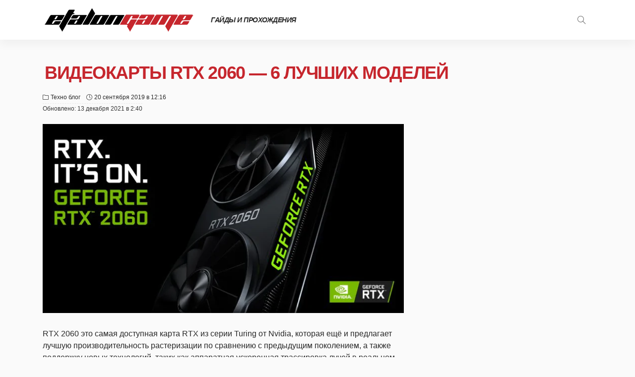

--- FILE ---
content_type: text/html; charset=UTF-8
request_url: https://etalongame.com/videokarty-gtx-2060-6-luchshix-modelej/
body_size: 60979
content:
<!DOCTYPE html>
<html dir="ltr" lang="ru-RU">
<head><meta charset="UTF-8"/><script>if(navigator.userAgent.match(/MSIE|Internet Explorer/i)||navigator.userAgent.match(/Trident\/7\..*?rv:11/i)){var href=document.location.href;if(!href.match(/[?&]nowprocket/)){if(href.indexOf("?")==-1){if(href.indexOf("#")==-1){document.location.href=href+"?nowprocket=1"}else{document.location.href=href.replace("#","?nowprocket=1#")}}else{if(href.indexOf("#")==-1){document.location.href=href+"&nowprocket=1"}else{document.location.href=href.replace("#","&nowprocket=1#")}}}}</script><script>class RocketLazyLoadScripts{constructor(){this.triggerEvents=["keydown","mousedown","mousemove","touchmove","touchstart","touchend","wheel"],this.userEventHandler=this._triggerListener.bind(this),this.touchStartHandler=this._onTouchStart.bind(this),this.touchMoveHandler=this._onTouchMove.bind(this),this.touchEndHandler=this._onTouchEnd.bind(this),this.clickHandler=this._onClick.bind(this),this.interceptedClicks=[],window.addEventListener("pageshow",(e=>{this.persisted=e.persisted})),window.addEventListener("DOMContentLoaded",(()=>{this._preconnect3rdParties()})),this.delayedScripts={normal:[],async:[],defer:[]},this.allJQueries=[]}_addUserInteractionListener(e){document.hidden?e._triggerListener():(this.triggerEvents.forEach((t=>window.addEventListener(t,e.userEventHandler,{passive:!0}))),window.addEventListener("touchstart",e.touchStartHandler,{passive:!0}),window.addEventListener("mousedown",e.touchStartHandler),document.addEventListener("visibilitychange",e.userEventHandler))}_removeUserInteractionListener(){this.triggerEvents.forEach((e=>window.removeEventListener(e,this.userEventHandler,{passive:!0}))),document.removeEventListener("visibilitychange",this.userEventHandler)}_onTouchStart(e){"HTML"!==e.target.tagName&&(window.addEventListener("touchend",this.touchEndHandler),window.addEventListener("mouseup",this.touchEndHandler),window.addEventListener("touchmove",this.touchMoveHandler,{passive:!0}),window.addEventListener("mousemove",this.touchMoveHandler),e.target.addEventListener("click",this.clickHandler),this._renameDOMAttribute(e.target,"onclick","rocket-onclick"))}_onTouchMove(e){window.removeEventListener("touchend",this.touchEndHandler),window.removeEventListener("mouseup",this.touchEndHandler),window.removeEventListener("touchmove",this.touchMoveHandler,{passive:!0}),window.removeEventListener("mousemove",this.touchMoveHandler),e.target.removeEventListener("click",this.clickHandler),this._renameDOMAttribute(e.target,"rocket-onclick","onclick")}_onTouchEnd(e){window.removeEventListener("touchend",this.touchEndHandler),window.removeEventListener("mouseup",this.touchEndHandler),window.removeEventListener("touchmove",this.touchMoveHandler,{passive:!0}),window.removeEventListener("mousemove",this.touchMoveHandler)}_onClick(e){e.target.removeEventListener("click",this.clickHandler),this._renameDOMAttribute(e.target,"rocket-onclick","onclick"),this.interceptedClicks.push(e),e.preventDefault(),e.stopPropagation(),e.stopImmediatePropagation()}_replayClicks(){window.removeEventListener("touchstart",this.touchStartHandler,{passive:!0}),window.removeEventListener("mousedown",this.touchStartHandler),this.interceptedClicks.forEach((e=>{e.target.dispatchEvent(new MouseEvent("click",{view:e.view,bubbles:!0,cancelable:!0}))}))}_renameDOMAttribute(e,t,n){e.hasAttribute&&e.hasAttribute(t)&&(event.target.setAttribute(n,event.target.getAttribute(t)),event.target.removeAttribute(t))}_triggerListener(){this._removeUserInteractionListener(this),"loading"===document.readyState?document.addEventListener("DOMContentLoaded",this._loadEverythingNow.bind(this)):this._loadEverythingNow()}_preconnect3rdParties(){let e=[];document.querySelectorAll("script[type=rocketlazyloadscript]").forEach((t=>{if(t.hasAttribute("src")){const n=new URL(t.src).origin;n!==location.origin&&e.push({src:n,crossOrigin:t.crossOrigin||"module"===t.getAttribute("data-rocket-type")})}})),e=[...new Map(e.map((e=>[JSON.stringify(e),e]))).values()],this._batchInjectResourceHints(e,"preconnect")}async _loadEverythingNow(){this.lastBreath=Date.now(),this._delayEventListeners(),this._delayJQueryReady(this),this._handleDocumentWrite(),this._registerAllDelayedScripts(),this._preloadAllScripts(),await this._loadScriptsFromList(this.delayedScripts.normal),await this._loadScriptsFromList(this.delayedScripts.defer),await this._loadScriptsFromList(this.delayedScripts.async);try{await this._triggerDOMContentLoaded(),await this._triggerWindowLoad()}catch(e){}window.dispatchEvent(new Event("rocket-allScriptsLoaded")),this._replayClicks()}_registerAllDelayedScripts(){document.querySelectorAll("script[type=rocketlazyloadscript]").forEach((e=>{e.hasAttribute("src")?e.hasAttribute("async")&&!1!==e.async?this.delayedScripts.async.push(e):e.hasAttribute("defer")&&!1!==e.defer||"module"===e.getAttribute("data-rocket-type")?this.delayedScripts.defer.push(e):this.delayedScripts.normal.push(e):this.delayedScripts.normal.push(e)}))}async _transformScript(e){return await this._littleBreath(),new Promise((t=>{const n=document.createElement("script");[...e.attributes].forEach((e=>{let t=e.nodeName;"type"!==t&&("data-rocket-type"===t&&(t="type"),n.setAttribute(t,e.nodeValue))})),e.hasAttribute("src")?(n.addEventListener("load",t),n.addEventListener("error",t)):(n.text=e.text,t());try{e.parentNode.replaceChild(n,e)}catch(e){t()}}))}async _loadScriptsFromList(e){const t=e.shift();return t?(await this._transformScript(t),this._loadScriptsFromList(e)):Promise.resolve()}_preloadAllScripts(){this._batchInjectResourceHints([...this.delayedScripts.normal,...this.delayedScripts.defer,...this.delayedScripts.async],"preload")}_batchInjectResourceHints(e,t){var n=document.createDocumentFragment();e.forEach((e=>{if(e.src){const i=document.createElement("link");i.href=e.src,i.rel=t,"preconnect"!==t&&(i.as="script"),e.getAttribute&&"module"===e.getAttribute("data-rocket-type")&&(i.crossOrigin=!0),e.crossOrigin&&(i.crossOrigin=e.crossOrigin),n.appendChild(i)}})),document.head.appendChild(n)}_delayEventListeners(){let e={};function t(t,n){!function(t){function n(n){return e[t].eventsToRewrite.indexOf(n)>=0?"rocket-"+n:n}e[t]||(e[t]={originalFunctions:{add:t.addEventListener,remove:t.removeEventListener},eventsToRewrite:[]},t.addEventListener=function(){arguments[0]=n(arguments[0]),e[t].originalFunctions.add.apply(t,arguments)},t.removeEventListener=function(){arguments[0]=n(arguments[0]),e[t].originalFunctions.remove.apply(t,arguments)})}(t),e[t].eventsToRewrite.push(n)}function n(e,t){let n=e[t];Object.defineProperty(e,t,{get:()=>n||function(){},set(i){e["rocket"+t]=n=i}})}t(document,"DOMContentLoaded"),t(window,"DOMContentLoaded"),t(window,"load"),t(window,"pageshow"),t(document,"readystatechange"),n(document,"onreadystatechange"),n(window,"onload"),n(window,"onpageshow")}_delayJQueryReady(e){let t=window.jQuery;Object.defineProperty(window,"jQuery",{get:()=>t,set(n){if(n&&n.fn&&!e.allJQueries.includes(n)){n.fn.ready=n.fn.init.prototype.ready=function(t){e.domReadyFired?t.bind(document)(n):document.addEventListener("rocket-DOMContentLoaded",(()=>t.bind(document)(n)))};const t=n.fn.on;n.fn.on=n.fn.init.prototype.on=function(){if(this[0]===window){function e(e){return e.split(" ").map((e=>"load"===e||0===e.indexOf("load.")?"rocket-jquery-load":e)).join(" ")}"string"==typeof arguments[0]||arguments[0]instanceof String?arguments[0]=e(arguments[0]):"object"==typeof arguments[0]&&Object.keys(arguments[0]).forEach((t=>{delete Object.assign(arguments[0],{[e(t)]:arguments[0][t]})[t]}))}return t.apply(this,arguments),this},e.allJQueries.push(n)}t=n}})}async _triggerDOMContentLoaded(){this.domReadyFired=!0,await this._littleBreath(),document.dispatchEvent(new Event("rocket-DOMContentLoaded")),await this._littleBreath(),window.dispatchEvent(new Event("rocket-DOMContentLoaded")),await this._littleBreath(),document.dispatchEvent(new Event("rocket-readystatechange")),await this._littleBreath(),document.rocketonreadystatechange&&document.rocketonreadystatechange()}async _triggerWindowLoad(){await this._littleBreath(),window.dispatchEvent(new Event("rocket-load")),await this._littleBreath(),window.rocketonload&&window.rocketonload(),await this._littleBreath(),this.allJQueries.forEach((e=>e(window).trigger("rocket-jquery-load"))),await this._littleBreath();const e=new Event("rocket-pageshow");e.persisted=this.persisted,window.dispatchEvent(e),await this._littleBreath(),window.rocketonpageshow&&window.rocketonpageshow({persisted:this.persisted})}_handleDocumentWrite(){const e=new Map;document.write=document.writeln=function(t){const n=document.currentScript,i=document.createRange(),r=n.parentElement;let o=e.get(n);void 0===o&&(o=n.nextSibling,e.set(n,o));const s=document.createDocumentFragment();i.setStart(s,0),s.appendChild(i.createContextualFragment(t)),r.insertBefore(s,o)}}async _littleBreath(){Date.now()-this.lastBreath>45&&(await this._requestAnimFrame(),this.lastBreath=Date.now())}async _requestAnimFrame(){return document.hidden?new Promise((e=>setTimeout(e))):new Promise((e=>requestAnimationFrame(e)))}static run(){const e=new RocketLazyLoadScripts;e._addUserInteractionListener(e)}}RocketLazyLoadScripts.run();</script>
	
	<meta http-equiv="X-UA-Compatible" content="IE=edge">
	<meta name="viewport" content="width=device-width, initial-scale=1.0">
	<meta name="yandex-verification" content="4c217ae562b514fb" />
	<link rel="profile" href="https://gmpg.org/xfn/11"/>
	<link rel="pingback" href="https://etalongame.com/xmlrpc.php"/>
   

	<title>Видеокарты RTX 2060 — 6 лучших моделей | EtalonGame</title><link rel="preload" as="style" href="https://fonts.googleapis.com/css?family=Lato%3A400&#038;display=swap" /><link rel="stylesheet" href="https://fonts.googleapis.com/css?family=Lato%3A400&#038;display=swap" media="print" onload="this.media='all'" /><noscript><link rel="stylesheet" href="https://fonts.googleapis.com/css?family=Lato%3A400&#038;display=swap" /></noscript>
<script type="rocketlazyloadscript" data-rocket-type="application/javascript">var newsmax_ruby_ajax_url = "https://etalongame.com/wp-admin/admin-ajax.php"</script>	<style>img:is([sizes="auto" i], [sizes^="auto," i]) { contain-intrinsic-size: 3000px 1500px }</style>
	
		<!-- All in One SEO 4.1.10 -->
		<meta name="description" content="RTX 2060 это самая доступная карта RTX из серии Turing от Nvidia, которая ещё и предлагает лучшую производительность растеризации по сравнению с предыдущим поколением,..." />
		<meta name="robots" content="max-snippet:-1, max-image-preview:large, max-video-preview:-1" />
		<link rel="preconnect" href="https://fonts.gstatic.com" crossorigin><noscript></noscript><link rel="canonical" href="https://etalongame.com/videokarty-gtx-2060-6-luchshix-modelej/" />
		<meta name="google" content="nositelinkssearchbox" />
		<!-- All in One SEO -->

<link rel='dns-prefetch' href='//fonts.googleapis.com' />
<link rel='dns-prefetch' href='//tpc.googlesyndication.com' />
<link rel='dns-prefetch' href='//ajax.googleapis.com' />
<link rel='dns-prefetch' href='//cm.g.doubleclick.net' />
<link rel='dns-prefetch' href='//googleads.g.doubleclick.net' />
<link rel='dns-prefetch' href='//securepubads.g.doubleclick.net' />
<link rel='dns-prefetch' href='//www.googletagservices.com' />
<link rel='dns-prefetch' href='//www.google-analytics.com' />
<link rel='dns-prefetch' href='//www.google.com' />
<link rel='dns-prefetch' href='//adservice.google.ru' />
<link rel='dns-prefetch' href='//adservice.google.com' />
<link rel='dns-prefetch' href='//pagead2.googlesyndication.com' />
<link rel='dns-prefetch' href='//ads.adfox.ru' />
<link rel='dns-prefetch' href='//yandex.ru' />
<link rel='dns-prefetch' href='//mc.webvisor.org' />
<link rel='dns-prefetch' href='//counter.yadro.ru' />
<link rel='dns-prefetch' href='//cdn.jsdelivr.net' />
<link rel='dns-prefetch' href='//mc.yandex.ru' />
<link rel='dns-prefetch' href='//bidder.criteo.com' />
<link rel='dns-prefetch' href='//gum.criteo.com' />
<link rel='dns-prefetch' href='//static.criteo.net' />
<link rel='dns-prefetch' href='//ad.mail.ru' />
<link rel='dns-prefetch' href='//youtube.com' />
<link rel='dns-prefetch' href='//ads.betweendigital.com' />
<link href='https://fonts.gstatic.com' crossorigin rel='preconnect' />
<link data-minify="1" rel='stylesheet'  href='https://etalongame.com/wp-content/cache/min/1/wp-content/plugins/newsmax-core/assets/style.css?ver=1761921190' media='all' />
<style id='wp-emoji-styles-inline-css'>

	img.wp-smiley, img.emoji {
		display: inline !important;
		border: none !important;
		box-shadow: none !important;
		height: 1em !important;
		width: 1em !important;
		margin: 0 0.07em !important;
		vertical-align: -0.1em !important;
		background: none !important;
		padding: 0 !important;
	}
</style>
<style id='classic-theme-styles-inline-css'>
/*! This file is auto-generated */
.wp-block-button__link{color:#fff;background-color:#32373c;border-radius:9999px;box-shadow:none;text-decoration:none;padding:calc(.667em + 2px) calc(1.333em + 2px);font-size:1.125em}.wp-block-file__button{background:#32373c;color:#fff;text-decoration:none}
</style>
<style id='global-styles-inline-css'>
:root{--wp--preset--aspect-ratio--square: 1;--wp--preset--aspect-ratio--4-3: 4/3;--wp--preset--aspect-ratio--3-4: 3/4;--wp--preset--aspect-ratio--3-2: 3/2;--wp--preset--aspect-ratio--2-3: 2/3;--wp--preset--aspect-ratio--16-9: 16/9;--wp--preset--aspect-ratio--9-16: 9/16;--wp--preset--color--black: #000000;--wp--preset--color--cyan-bluish-gray: #abb8c3;--wp--preset--color--white: #ffffff;--wp--preset--color--pale-pink: #f78da7;--wp--preset--color--vivid-red: #cf2e2e;--wp--preset--color--luminous-vivid-orange: #ff6900;--wp--preset--color--luminous-vivid-amber: #fcb900;--wp--preset--color--light-green-cyan: #7bdcb5;--wp--preset--color--vivid-green-cyan: #00d084;--wp--preset--color--pale-cyan-blue: #8ed1fc;--wp--preset--color--vivid-cyan-blue: #0693e3;--wp--preset--color--vivid-purple: #9b51e0;--wp--preset--gradient--vivid-cyan-blue-to-vivid-purple: linear-gradient(135deg,rgba(6,147,227,1) 0%,rgb(155,81,224) 100%);--wp--preset--gradient--light-green-cyan-to-vivid-green-cyan: linear-gradient(135deg,rgb(122,220,180) 0%,rgb(0,208,130) 100%);--wp--preset--gradient--luminous-vivid-amber-to-luminous-vivid-orange: linear-gradient(135deg,rgba(252,185,0,1) 0%,rgba(255,105,0,1) 100%);--wp--preset--gradient--luminous-vivid-orange-to-vivid-red: linear-gradient(135deg,rgba(255,105,0,1) 0%,rgb(207,46,46) 100%);--wp--preset--gradient--very-light-gray-to-cyan-bluish-gray: linear-gradient(135deg,rgb(238,238,238) 0%,rgb(169,184,195) 100%);--wp--preset--gradient--cool-to-warm-spectrum: linear-gradient(135deg,rgb(74,234,220) 0%,rgb(151,120,209) 20%,rgb(207,42,186) 40%,rgb(238,44,130) 60%,rgb(251,105,98) 80%,rgb(254,248,76) 100%);--wp--preset--gradient--blush-light-purple: linear-gradient(135deg,rgb(255,206,236) 0%,rgb(152,150,240) 100%);--wp--preset--gradient--blush-bordeaux: linear-gradient(135deg,rgb(254,205,165) 0%,rgb(254,45,45) 50%,rgb(107,0,62) 100%);--wp--preset--gradient--luminous-dusk: linear-gradient(135deg,rgb(255,203,112) 0%,rgb(199,81,192) 50%,rgb(65,88,208) 100%);--wp--preset--gradient--pale-ocean: linear-gradient(135deg,rgb(255,245,203) 0%,rgb(182,227,212) 50%,rgb(51,167,181) 100%);--wp--preset--gradient--electric-grass: linear-gradient(135deg,rgb(202,248,128) 0%,rgb(113,206,126) 100%);--wp--preset--gradient--midnight: linear-gradient(135deg,rgb(2,3,129) 0%,rgb(40,116,252) 100%);--wp--preset--font-size--small: 13px;--wp--preset--font-size--medium: 20px;--wp--preset--font-size--large: 36px;--wp--preset--font-size--x-large: 42px;--wp--preset--spacing--20: 0.44rem;--wp--preset--spacing--30: 0.67rem;--wp--preset--spacing--40: 1rem;--wp--preset--spacing--50: 1.5rem;--wp--preset--spacing--60: 2.25rem;--wp--preset--spacing--70: 3.38rem;--wp--preset--spacing--80: 5.06rem;--wp--preset--shadow--natural: 6px 6px 9px rgba(0, 0, 0, 0.2);--wp--preset--shadow--deep: 12px 12px 50px rgba(0, 0, 0, 0.4);--wp--preset--shadow--sharp: 6px 6px 0px rgba(0, 0, 0, 0.2);--wp--preset--shadow--outlined: 6px 6px 0px -3px rgba(255, 255, 255, 1), 6px 6px rgba(0, 0, 0, 1);--wp--preset--shadow--crisp: 6px 6px 0px rgba(0, 0, 0, 1);}:where(.is-layout-flex){gap: 0.5em;}:where(.is-layout-grid){gap: 0.5em;}body .is-layout-flex{display: flex;}.is-layout-flex{flex-wrap: wrap;align-items: center;}.is-layout-flex > :is(*, div){margin: 0;}body .is-layout-grid{display: grid;}.is-layout-grid > :is(*, div){margin: 0;}:where(.wp-block-columns.is-layout-flex){gap: 2em;}:where(.wp-block-columns.is-layout-grid){gap: 2em;}:where(.wp-block-post-template.is-layout-flex){gap: 1.25em;}:where(.wp-block-post-template.is-layout-grid){gap: 1.25em;}.has-black-color{color: var(--wp--preset--color--black) !important;}.has-cyan-bluish-gray-color{color: var(--wp--preset--color--cyan-bluish-gray) !important;}.has-white-color{color: var(--wp--preset--color--white) !important;}.has-pale-pink-color{color: var(--wp--preset--color--pale-pink) !important;}.has-vivid-red-color{color: var(--wp--preset--color--vivid-red) !important;}.has-luminous-vivid-orange-color{color: var(--wp--preset--color--luminous-vivid-orange) !important;}.has-luminous-vivid-amber-color{color: var(--wp--preset--color--luminous-vivid-amber) !important;}.has-light-green-cyan-color{color: var(--wp--preset--color--light-green-cyan) !important;}.has-vivid-green-cyan-color{color: var(--wp--preset--color--vivid-green-cyan) !important;}.has-pale-cyan-blue-color{color: var(--wp--preset--color--pale-cyan-blue) !important;}.has-vivid-cyan-blue-color{color: var(--wp--preset--color--vivid-cyan-blue) !important;}.has-vivid-purple-color{color: var(--wp--preset--color--vivid-purple) !important;}.has-black-background-color{background-color: var(--wp--preset--color--black) !important;}.has-cyan-bluish-gray-background-color{background-color: var(--wp--preset--color--cyan-bluish-gray) !important;}.has-white-background-color{background-color: var(--wp--preset--color--white) !important;}.has-pale-pink-background-color{background-color: var(--wp--preset--color--pale-pink) !important;}.has-vivid-red-background-color{background-color: var(--wp--preset--color--vivid-red) !important;}.has-luminous-vivid-orange-background-color{background-color: var(--wp--preset--color--luminous-vivid-orange) !important;}.has-luminous-vivid-amber-background-color{background-color: var(--wp--preset--color--luminous-vivid-amber) !important;}.has-light-green-cyan-background-color{background-color: var(--wp--preset--color--light-green-cyan) !important;}.has-vivid-green-cyan-background-color{background-color: var(--wp--preset--color--vivid-green-cyan) !important;}.has-pale-cyan-blue-background-color{background-color: var(--wp--preset--color--pale-cyan-blue) !important;}.has-vivid-cyan-blue-background-color{background-color: var(--wp--preset--color--vivid-cyan-blue) !important;}.has-vivid-purple-background-color{background-color: var(--wp--preset--color--vivid-purple) !important;}.has-black-border-color{border-color: var(--wp--preset--color--black) !important;}.has-cyan-bluish-gray-border-color{border-color: var(--wp--preset--color--cyan-bluish-gray) !important;}.has-white-border-color{border-color: var(--wp--preset--color--white) !important;}.has-pale-pink-border-color{border-color: var(--wp--preset--color--pale-pink) !important;}.has-vivid-red-border-color{border-color: var(--wp--preset--color--vivid-red) !important;}.has-luminous-vivid-orange-border-color{border-color: var(--wp--preset--color--luminous-vivid-orange) !important;}.has-luminous-vivid-amber-border-color{border-color: var(--wp--preset--color--luminous-vivid-amber) !important;}.has-light-green-cyan-border-color{border-color: var(--wp--preset--color--light-green-cyan) !important;}.has-vivid-green-cyan-border-color{border-color: var(--wp--preset--color--vivid-green-cyan) !important;}.has-pale-cyan-blue-border-color{border-color: var(--wp--preset--color--pale-cyan-blue) !important;}.has-vivid-cyan-blue-border-color{border-color: var(--wp--preset--color--vivid-cyan-blue) !important;}.has-vivid-purple-border-color{border-color: var(--wp--preset--color--vivid-purple) !important;}.has-vivid-cyan-blue-to-vivid-purple-gradient-background{background: var(--wp--preset--gradient--vivid-cyan-blue-to-vivid-purple) !important;}.has-light-green-cyan-to-vivid-green-cyan-gradient-background{background: var(--wp--preset--gradient--light-green-cyan-to-vivid-green-cyan) !important;}.has-luminous-vivid-amber-to-luminous-vivid-orange-gradient-background{background: var(--wp--preset--gradient--luminous-vivid-amber-to-luminous-vivid-orange) !important;}.has-luminous-vivid-orange-to-vivid-red-gradient-background{background: var(--wp--preset--gradient--luminous-vivid-orange-to-vivid-red) !important;}.has-very-light-gray-to-cyan-bluish-gray-gradient-background{background: var(--wp--preset--gradient--very-light-gray-to-cyan-bluish-gray) !important;}.has-cool-to-warm-spectrum-gradient-background{background: var(--wp--preset--gradient--cool-to-warm-spectrum) !important;}.has-blush-light-purple-gradient-background{background: var(--wp--preset--gradient--blush-light-purple) !important;}.has-blush-bordeaux-gradient-background{background: var(--wp--preset--gradient--blush-bordeaux) !important;}.has-luminous-dusk-gradient-background{background: var(--wp--preset--gradient--luminous-dusk) !important;}.has-pale-ocean-gradient-background{background: var(--wp--preset--gradient--pale-ocean) !important;}.has-electric-grass-gradient-background{background: var(--wp--preset--gradient--electric-grass) !important;}.has-midnight-gradient-background{background: var(--wp--preset--gradient--midnight) !important;}.has-small-font-size{font-size: var(--wp--preset--font-size--small) !important;}.has-medium-font-size{font-size: var(--wp--preset--font-size--medium) !important;}.has-large-font-size{font-size: var(--wp--preset--font-size--large) !important;}.has-x-large-font-size{font-size: var(--wp--preset--font-size--x-large) !important;}
:where(.wp-block-post-template.is-layout-flex){gap: 1.25em;}:where(.wp-block-post-template.is-layout-grid){gap: 1.25em;}
:where(.wp-block-columns.is-layout-flex){gap: 2em;}:where(.wp-block-columns.is-layout-grid){gap: 2em;}
:root :where(.wp-block-pullquote){font-size: 1.5em;line-height: 1.6;}
</style>

<link data-minify="1" rel='stylesheet'  href='https://etalongame.com/wp-content/cache/min/1/wp-content/themes/newsmax/assets/external/bootstrap.css?ver=1761921190' media='all' />
<link data-minify="1" rel='stylesheet'  href='https://etalongame.com/wp-content/cache/min/1/wp-content/themes/newsmax/assets/external/font-awesome.css?ver=1761921191' media='all' />
<link data-minify="1" rel='stylesheet'  href='https://etalongame.com/wp-content/cache/min/1/wp-content/themes/newsmax/assets/external/simple-line-icons.css?ver=1761921191' media='all' />
<link data-minify="1" rel='stylesheet'  href='https://etalongame.com/wp-content/cache/min/1/wp-content/themes/newsmax/assets/css/miscellaneous.css?ver=1761921191' media='all' />
<link data-minify="1" rel='stylesheet'  href='https://etalongame.com/wp-content/cache/min/1/wp-content/themes/newsmax/assets/css/main.css?ver=1761921191' media='all' />
<link data-minify="1" rel='stylesheet'  href='https://etalongame.com/wp-content/cache/min/1/wp-content/themes/newsmax/assets/css/responsive.css?ver=1761921191' media='all' />
<link data-minify="1" rel='stylesheet'  href='https://etalongame.com/wp-content/cache/min/1/wp-content/themes/newsmax-child/style.css?ver=1761921191' media='all' />
<style id='newsmax-ruby-style-inline-css'>
#newsmax_ruby_navbar_widget_button-_multiwidget .widget-btn {}#newsmax_ruby_navbar_widget_button-_multiwidget .widget-btn:hover {}
input[type="button"]:hover, button:hover, .ruby-error p, .category-header-outer .archive-header,.main-menu-inner > li > a:hover, .main-menu-inner > li > a:focus, .mega-col-menu.sub-menu .mega-col-menu-inner a:hover,.mega-col-menu.sub-menu .mega-col-menu-inner .current-menu-item > a, .no-menu a, .small-menu-wrap .sub-menu li > a:hover, .main-menu-inner > li.current_page_item > a,.off-canvas-nav-wrap a:hover, .off-canvas-nav-wrap .sub-menu a:hover, .breaking-news-title .mobile-headline, .breadcrumb-inner a:hover, .breadcrumb-inner a:focus, .post-meta-info a:hover,.box-author-total-post, .title-nothing > *, .single .single-title.post-title, .share-total-number, .view-total-number, .sb-widget-instagram .instagram-bottom-text:hover,.box-author-title a, .box-author-desc a, .box-author-viewmore > a, .entry blockquote:before, .comments-area .comment-reply-title, .comments-area .logged-in-as a:hover,.comment-title h3, .comment-author.vcard .fn a:hover, .comments-area .comment-awaiting-moderation,.widget li a:hover, .instagram-bottom-text a:hover, .twitter-content.post-excerpt a, .entry cite,.entry-content .wp-block-archives a:hover, .entry-content .wp-block-categories a:hover{ color: #c6262d;}input[type="submit"], button, .ruby-slider-popup-nav, li.is-current-sub,.main-menu-inner .sub-menu .current-menu-item > a, .sub-menu > li > a:hover,.small-menu-outer:hover .icon-toggle, .small-menu-outer:hover .icon-toggle:before,.small-menu-outer:hover .icon-toggle:after, .cat-info-el:before, .ajax-nextprev.ajax-pagination a:hover,.is-light-text .ajax-nextprev.ajax-pagination a:hover, .ruby-block-wrap .ajax-loadmore-link:hover, .popup-thumbnail-slider-outer .ruby-slider-nav:hover,.ruby-slider-nav:hover, a.page-numbers:hover, a.page-numbers:focus, .page-numbers.current, .is-logo-text h1:after,.is-logo-text .logo-title:after, .pagination-next-prev a:hover, .pagination-next-prev a:focus, .blog-loadmore-link:hover,.ajax-related-video a:hover, .single-post-box-related-video.is-light-text .block-title h3:before, .single-post-box-related .ajax-loadmore-link:hover,input[type="button"].ninja-forms-field, .entry input[type="submit"], .single-page-links .current .page-numbers, .single-page-links a:hover .page-numbers,.box-comment-btn-wrap:hover, .reply a.comment-reply-link:hover, .reply a.comment-reply-link:focus,.comments-area a.comment-edit-link:hover, .comments-area #cancel-comment-reply-link:hover, .widget-btn:hover, .header-style-5 .widget-btn.fw-widget-instagram .instagram-bottom-text:hover, .is-cat-style-2 .cat-info-el, .is-cat-style-3 .cat-info-el, .post-btn a:hover, .post-btn a:focus,.entry-content .wp-block-button .wp-block-button__link:hover, .entry-content .wp-block-button.is-style-outline .wp-block-button__link:hover { background-color: #c6262d;}.single-post-6 .single-post-overlay-header{ border-color: #c6262d;}.video-playlist-iframe-nav::-webkit-scrollbar-corner {background-color: #c6262d;}.video-playlist-iframe-nav::-webkit-scrollbar-thumb {background-color: #c6262d;}.widget_tag_cloud a:hover { background-color: #c6262d!important;}.topbar-wrap, .topbar-menu-inner .sub-menu{ background-color: #f2f2f2;}.topbar-wrap{ color: #282828;}.topbar-wrap a:hover{ opacity: 1; color: #aaaaaa;}.main-menu-inner > li > a:hover, .main-menu-inner > li > a:focus, .main-menu-inner > li.current_page_item > a,.mega-col-menu.sub-menu .mega-col-menu-inner a:hover,.small-menu-wrap .sub-menu li > a:hover{ color: #c6262d;}.sub-menu > li > a:hover, li.is-current-sub, .small-menu-outer:hover .icon-toggle,.small-menu-outer:hover .icon-toggle:before, .small-menu-outer:hover .icon-toggle:after{ background-color: #c6262d;}.main-menu-inner .sub-menu, .small-menu-wrap{color :#282828;}.sub-menu > li > a:hover, li.is-current-sub{ background-color: rgba(255,255,255,.1); color :#c6262d;}.small-menu-wrap .sub-menu li > a:hover,.mega-col-menu.sub-menu .mega-col-menu-inner a:hover,.small-menu-wrap .sub-menu li > a:hover{color :#c6262d;}.small-menu-inner > li > a, .breadcrumb-wrap, .widget-btn { font-family: Arial, Helvetica, sans-serif;}.small-menu-inner > li > a, .widget-btn { font-weight: 700;}.small-menu-inner {font-size:14px}.small-menu-inner .sub-menu { font-family: Arial, Helvetica, sans-serif;}.small-menu-inner .sub-menu a { font-size: 14px;}.logo-inner img {max-height: 48px;}.breadcrumb-wrap { font-size: 13px;}.footer-copyright-wrap .copyright-text, .footer-copyright-wrap .footer-menu-inner { color:#ffffff;}.footer-copyright-wrap { background-color: #282828;}.footer-copyright-wrap .copyright-text, .footer-copyright-wrap .footer-menu-inner{font-size:12px;}.post-review-icon, .post-review-score, .score-bar, .review-box-wrap .post-review-info { background-color: #76a4f3;}.review-el .review-info-score { color: #76a4f3;}body { background-color : #fafafa;background-repeat : no-repeat;background-size : cover;background-attachment : fixed;background-position : left top;}.footer-inner { background-color : #242424;background-repeat : no-repeat;background-size : cover;background-attachment : fixed;background-position : center center;}.banner-wrap { background-color : #ffffff;background-repeat : no-repeat;background-size : cover;background-attachment : fixed;background-position : center center;}body, p {font-family:Verdana, Geneva, sans-serif,Arial, Helvetica, sans-serif;font-weight:400;font-size:16px;line-height:24px;}.main-menu-inner > li > a {font-family:Arial, Helvetica, sans-serif,Arial, Helvetica, sans-serif;font-weight:700;font-style:italic;text-transform:uppercase;font-size:14px;letter-spacing:-0.5px;}.navbar-wrap .is-sub-default {font-family:Arial, Helvetica, sans-serif,Arial, Helvetica, sans-serif;text-transform:none;font-size:14px;}.topbar-wrap {font-family:Arial, Helvetica, sans-serif;font-weight:400;text-transform:uppercase;}.off-canvas-nav-wrap .sub-menu a {font-family:Arial, Helvetica, sans-serif;font-weight:400;text-transform:uppercase;}.logo-wrap.is-logo-text .logo-title, .off-canvas-logo-wrap.is-logo-text .logo-text {font-family:Verdana, Geneva, sans-serif;font-weight:700;}.site-tagline {font-family:Verdana, Geneva, sans-serif;font-weight:400;font-size:16px;}.logo-mobile-wrap .logo-text {font-family:Verdana, Geneva, sans-serif;text-transform:uppercase;}.block-header-wrap, .is-block-header-style-5 .block-header-wrap {font-family:Verdana, Geneva, sans-serif;font-weight:400;font-style:italic;text-transform:uppercase;font-size:20px;}.widget-title, .is-block-header-style-5 .widget-title.block-title {font-family:Verdana, Geneva, sans-serif;font-weight:400;font-style:italic;text-transform:uppercase;font-size:16px;}h1 {font-family:Verdana, Geneva, sans-serif,Arial, Helvetica, sans-serif;font-weight:700;text-transform:uppercase;font-size:26px;line-height:30px;}h2 {font-family:Verdana, Geneva, sans-serif,Arial, Helvetica, sans-serif;font-weight:700;text-transform:uppercase;font-size:24px;line-height:26px;}h3 {font-family:Verdana, Geneva, sans-serif,Arial, Helvetica, sans-serif;font-weight:700;text-transform:uppercase;font-size:20px;line-height:24px;}h4 {font-family:Verdana, Geneva, sans-serif,Arial, Helvetica, sans-serif;font-weight:700;text-transform:uppercase;font-size:16px;line-height:20px;}h5 {font-family:Verdana, Geneva, sans-serif,Arial, Helvetica, sans-serif;text-transform:uppercase;font-size:16px;line-height:18px;}h6 {font-family:Verdana, Geneva, sans-serif,Arial, Helvetica, sans-serif;text-transform:uppercase;font-size:16px;line-height:18px;}.post-cat-info {font-family:Verdana, Geneva, sans-serif,Arial, Helvetica, sans-serif;font-weight:400;text-transform:initial;font-size:12px;}.post-meta-info {font-family:Verdana, Geneva, sans-serif,Arial, Helvetica, sans-serif;font-weight:400;text-transform:initial;font-size:12px;color:#aaaaaa;}.post-btn a {font-family:Verdana, Geneva, sans-serif,Arial, Helvetica, sans-serif;font-weight:400;text-transform:uppercase;font-size:12px;}.post-title.is-size-0 {font-family:Verdana, Geneva, sans-serif,Arial, Helvetica, sans-serif;font-weight:700;text-transform:uppercase;font-size:36px;line-height:38px;}.post-title.is-size-1 {font-family:Verdana, Geneva, sans-serif,Arial, Helvetica, sans-serif;font-weight:700;text-transform:none;font-size:28px;line-height:30px;}.post-title.is-size-2 {font-family:Verdana, Geneva, sans-serif,Arial, Helvetica, sans-serif;font-weight:700;text-transform:none;font-size:24px;line-height:26px;}.post-title.is-size-3 {font-family:Verdana, Geneva, sans-serif,Arial, Helvetica, sans-serif;font-weight:400;text-transform:none;font-size:16px;line-height:22px;color:#333333;}.post-title.is-size-4 {font-family:Verdana, Geneva, sans-serif,Arial, Helvetica, sans-serif;font-weight:700;text-transform:none;font-size:14px;line-height:18px;}@media only screen and (min-width: 992px) and (max-width: 1199px) {body .post-title.is-size-0 {}body .post-title.is-size-1 {}body .post-title.is-size-2 {}body .post-title.is-size-3 {}body .post-title.is-size-4 {}}@media only screen and (max-width: 991px) {body .post-title.is-size-0 {}body .post-title.is-size-1 {}body .post-title.is-size-2 {}body .post-title.is-size-3 {}body .post-title.is-size-4 {}}@media only screen and (max-width: 767px) {body .post-title.is-size-0 {}body .post-title.is-size-1 {}body .post-title.is-size-2 {}body .post-title.is-size-3 {}body .post-title.is-size-4, .post-list-2 .post-title a, .post-list-3 .post-title a {}}@media only screen and (max-width: 767px) {body, p {}.post-excerpt p {}.entry h1 {font-size: 26px !important;line-height: 30px !important;}.entry h2 {font-size: 22px !important;line-height: 24px !important;}.entry h3 {font-size: 18px !important;line-height: 20px !important;}.entry h4 {font-size: 16px !important;line-height: 18px !important;}.entry h5 {font-size: 16px !important;line-height: 18px !important;}.entry h6 {font-size: 16px !important;line-height: 18px !important;}}.entry a:not(button), .widget_rss a:hover {color :#c6262d;}.archive.category-1587 .category-header-outer .archive-header,.is-cat-style-5 .post-cat-info.is-relative .cat-info-el.cat-info-id-1587{ color: #8e3a89;}.cat-info-el.cat-info-id-1587:before,.is-cat-style-2 .cat-info-el.cat-info-id-1587,.is-cat-style-3 .cat-info-el.cat-info-id-1587{ background-color: #8e3a89;}.is-cat-style-6 .cat-info-el.cat-info-id-1587{ border-color: #8e3a89;}.archive.category-1620 .category-header-outer .archive-header,.is-cat-style-5 .post-cat-info.is-relative .cat-info-el.cat-info-id-1620{ color: #00b4fb;}.cat-info-el.cat-info-id-1620:before,.is-cat-style-2 .cat-info-el.cat-info-id-1620,.is-cat-style-3 .cat-info-el.cat-info-id-1620{ background-color: #00b4fb;}.is-cat-style-6 .cat-info-el.cat-info-id-1620{ border-color: #00b4fb;}.archive.category-63 .category-header-outer .archive-header,.is-cat-style-5 .post-cat-info.is-relative .cat-info-el.cat-info-id-63{ color: #8F23AA;}.cat-info-el.cat-info-id-63:before,.is-cat-style-2 .cat-info-el.cat-info-id-63,.is-cat-style-3 .cat-info-el.cat-info-id-63{ background-color: #8F23AA;}.is-cat-style-6 .cat-info-el.cat-info-id-63{ border-color: #8F23AA;}.archive.category-1738 .category-header-outer .archive-header,.is-cat-style-5 .post-cat-info.is-relative .cat-info-el.cat-info-id-1738{ color: #7ea047;}.cat-info-el.cat-info-id-1738:before,.is-cat-style-2 .cat-info-el.cat-info-id-1738,.is-cat-style-3 .cat-info-el.cat-info-id-1738{ background-color: #7ea047;}.is-cat-style-6 .cat-info-el.cat-info-id-1738{ border-color: #7ea047;}.archive.category-265 .category-header-outer .archive-header,.is-cat-style-5 .post-cat-info.is-relative .cat-info-el.cat-info-id-265{ color: #ff7267;}.cat-info-el.cat-info-id-265:before,.is-cat-style-2 .cat-info-el.cat-info-id-265,.is-cat-style-3 .cat-info-el.cat-info-id-265{ background-color: #ff7267;}.is-cat-style-6 .cat-info-el.cat-info-id-265{ border-color: #ff7267;}.archive.category-75 .category-header-outer .archive-header,.is-cat-style-5 .post-cat-info.is-relative .cat-info-el.cat-info-id-75{ color: #5389a6;}.cat-info-el.cat-info-id-75:before,.is-cat-style-2 .cat-info-el.cat-info-id-75,.is-cat-style-3 .cat-info-el.cat-info-id-75{ background-color: #5389a6;}.is-cat-style-6 .cat-info-el.cat-info-id-75{ border-color: #5389a6;}.archive.category-1443 .category-header-outer .archive-header,.is-cat-style-5 .post-cat-info.is-relative .cat-info-el.cat-info-id-1443{ color: #866d5c;}.cat-info-el.cat-info-id-1443:before,.is-cat-style-2 .cat-info-el.cat-info-id-1443,.is-cat-style-3 .cat-info-el.cat-info-id-1443{ background-color: #866d5c;}.is-cat-style-6 .cat-info-el.cat-info-id-1443{ border-color: #866d5c;}.archive.category-1445 .category-header-outer .archive-header,.is-cat-style-5 .post-cat-info.is-relative .cat-info-el.cat-info-id-1445{ color: #414f47;}.cat-info-el.cat-info-id-1445:before,.is-cat-style-2 .cat-info-el.cat-info-id-1445,.is-cat-style-3 .cat-info-el.cat-info-id-1445{ background-color: #414f47;}.is-cat-style-6 .cat-info-el.cat-info-id-1445{ border-color: #414f47;}.archive.category-98 .category-header-outer .archive-header,.is-cat-style-5 .post-cat-info.is-relative .cat-info-el.cat-info-id-98{ color: #47aa23;}.cat-info-el.cat-info-id-98:before,.is-cat-style-2 .cat-info-el.cat-info-id-98,.is-cat-style-3 .cat-info-el.cat-info-id-98{ background-color: #47aa23;}.is-cat-style-6 .cat-info-el.cat-info-id-98{ border-color: #47aa23;}.post-meta-info-duration { font-family:Verdana, Geneva, sans-serif;}.widget_recent_entries li a, .recentcomments a, .wp-block-latest-posts a { font-family:Verdana, Geneva, sans-serif;}
</style>
<style id='rocket-lazyload-inline-css'>
.rll-youtube-player{position:relative;padding-bottom:56.23%;height:0;overflow:hidden;max-width:100%;}.rll-youtube-player:focus-within{outline: 2px solid currentColor;outline-offset: 5px;}.rll-youtube-player iframe{position:absolute;top:0;left:0;width:100%;height:100%;z-index:100;background:0 0}.rll-youtube-player img{bottom:0;display:block;left:0;margin:auto;max-width:100%;width:100%;position:absolute;right:0;top:0;border:none;height:auto;-webkit-transition:.4s all;-moz-transition:.4s all;transition:.4s all}.rll-youtube-player img:hover{-webkit-filter:brightness(75%)}.rll-youtube-player .play{height:100%;width:100%;left:0;top:0;position:absolute;background:url(https://etalongame.com/wp-content/plugins/wp-rocket/assets/img/youtube.png) no-repeat center;background-color: transparent !important;cursor:pointer;border:none;}
</style>
<link data-minify="1" rel='stylesheet'  href='https://etalongame.com/wp-content/cache/min/1/wp-content/plugins/wp-dtree-30/wp-dtree.css?ver=1761921191' media='all' />
<script type="rocketlazyloadscript" src="https://etalongame.com/wp-includes/js/jquery/jquery.min.js?ver=3.7.1" id="jquery-core-js" defer></script>
<script type="rocketlazyloadscript" src="https://etalongame.com/wp-includes/js/jquery/jquery-migrate.min.js?ver=3.4.1" id="jquery-migrate-js" defer></script>
<script type="rocketlazyloadscript" data-minify="1" src="https://etalongame.com/wp-content/cache/min/1/wp-content/themes/newsmax-child/assets/js/custom_script.js?ver=1761921190" id="custom-script-js" defer></script>
<!--[if lt IE 9]>
<script src="https://etalongame.com/wp-content/themes/newsmax/assets/external/html5shiv.min.js?ver=3.7.3" id="html5-js"></script>
<![endif]-->
<script id="dtree-js-extra">
var WPdTreeSettings = {"animate":"0","duration":"150","imgurl":"https:\/\/etalongame.com\/wp-content\/plugins\/wp-dtree-30\/"};
</script>
<script data-minify="1" src="https://etalongame.com/wp-content/cache/min/1/wp-content/plugins/wp-dtree-30/wp-dtree.js?ver=1761921190" id="dtree-js"></script>
<link rel="https://api.w.org/" href="https://etalongame.com/wp-json/" /><link rel="alternate" title="JSON" type="application/json" href="https://etalongame.com/wp-json/wp/v2/posts/38795" /><link rel="alternate" title="oEmbed (JSON)" type="application/json+oembed" href="https://etalongame.com/wp-json/oembed/1.0/embed?url=https%3A%2F%2Fetalongame.com%2Fvideokarty-gtx-2060-6-luchshix-modelej%2F" />
<link rel="alternate" title="oEmbed (XML)" type="text/xml+oembed" href="https://etalongame.com/wp-json/oembed/1.0/embed?url=https%3A%2F%2Fetalongame.com%2Fvideokarty-gtx-2060-6-luchshix-modelej%2F&#038;format=xml" />
<meta property="og:title" content="Видеокарты RTX 2060 &#8212; 6 лучших моделей"/><meta property="og:type" content="article"/><meta property="og:url" content="https://etalongame.com/videokarty-gtx-2060-6-luchshix-modelej/"/><meta property="og:site_name" content="EtalonGame"/><meta property="og:description" content="RTX 2060 это самая доступная карта RTX из серии Turing от Nvidia, которая ещё и предлагает лучшую производительность растеризации по сравнению с предыдущим поколением, а также поддержку новых технологий, таких"/><meta property="og:image" content="https://etalongame.com/wp-content/uploads/2019/09/videokarty-rtx-2060-6-luchshikh-modelei.jpg"/><script type="rocketlazyloadscript">document.createElement( "picture" );if(!window.HTMLPictureElement && document.addEventListener) {window.addEventListener("DOMContentLoaded", function() {var s = document.createElement("script");s.src = "https://etalongame.com/wp-content/plugins/webp-express/js/picturefill.min.js";document.body.appendChild(s);});}</script><link rel="apple-touch-icon" sizes="180x180" href="/wp-content/uploads/fbrfg/apple-touch-icon.png">
<link rel="icon" type="image/png" href="/wp-content/uploads/fbrfg/favicon-32x32.png" sizes="32x32">
<link rel="icon" type="image/png" href="/wp-content/uploads/fbrfg/favicon-16x16.png" sizes="16x16">
<link rel="manifest" href="/wp-content/uploads/fbrfg/manifest.json">
<link rel="mask-icon" href="/wp-content/uploads/fbrfg/safari-pinned-tab.svg" color="#c6262d">
<link rel="shortcut icon" href="/wp-content/uploads/fbrfg/favicon.ico">
<meta name="msapplication-config" content="/wp-content/uploads/fbrfg/browserconfig.xml">
<meta name="theme-color" content="#ffffff"><link rel="icon" href="https://etalongame.com/wp-content/uploads/2015/07/fav_icon2.png" sizes="32x32" />
<link rel="icon" href="https://etalongame.com/wp-content/uploads/2015/07/fav_icon2.png" sizes="192x192" />
<link rel="apple-touch-icon" href="https://etalongame.com/wp-content/uploads/2015/07/fav_icon2.png" />
<meta name="msapplication-TileImage" content="https://etalongame.com/wp-content/uploads/2015/07/fav_icon2.png" />
<style type="text/css" title="dynamic-css" class="options-output">.banner-wrap{background-color:#ffffff;background-repeat:no-repeat;background-size:cover;background-attachment:fixed;background-position:center center;}body,p{font-family:Verdana, Geneva, sans-serif,Arial, Helvetica, sans-serif;line-height:24px;font-weight:400;font-style:normal;font-size:16px;}.post-excerpt p{line-height:20px;font-size:14px;}.post-title.is-size-0{font-family:Verdana, Geneva, sans-serif,Arial, Helvetica, sans-serif;text-transform:uppercase;line-height:38px;font-weight:700;font-style:normal;font-size:36px;}.post-title.is-size-1{font-family:Verdana, Geneva, sans-serif,Arial, Helvetica, sans-serif;text-transform:none;line-height:30px;font-weight:700;font-style:normal;font-size:28px;}.post-title.is-size-2{font-family:Verdana, Geneva, sans-serif,Arial, Helvetica, sans-serif;text-transform:none;line-height:26px;font-weight:700;font-style:normal;font-size:24px;}.post-title.is-size-3{font-family:Verdana, Geneva, sans-serif,Arial, Helvetica, sans-serif;text-transform:none;line-height:22px;font-weight:400;font-style:normal;color:#333333;font-size:16px;}.post-title.is-size-4{font-family:Verdana, Geneva, sans-serif,Arial, Helvetica, sans-serif;text-transform:none;line-height:18px;font-weight:700;font-style:normal;font-size:14px;}.post-cat-info{font-family:Verdana, Geneva, sans-serif,Arial, Helvetica, sans-serif;text-transform:initial;font-weight:400;font-style:normal;font-size:12px;}.post-meta-info{font-family:Verdana, Geneva, sans-serif,Arial, Helvetica, sans-serif;text-transform:initial;font-weight:400;font-style:normal;color:#aaaaaa;font-size:12px;}.post-btn a{font-family:Verdana, Geneva, sans-serif,Arial, Helvetica, sans-serif;text-transform:uppercase;font-weight:400;font-style:normal;font-size:12px;}.block-header-wrap,.is-block-header-style-5 .block-header-wrap{font-family:Verdana, Geneva, sans-serif;text-transform:uppercase;font-weight:400;font-style:italic;font-size:20px;}.widget-title, .is-block-header-style-5 .widget-title.block-title{font-family:Verdana, Geneva, sans-serif;text-transform:uppercase;font-weight:400;font-style:italic;font-size:16px;}.main-menu-inner > li > a{font-family:Arial, Helvetica, sans-serif,Arial, Helvetica, sans-serif;text-transform:uppercase;letter-spacing:-0.5px;font-weight:700;font-style:italic;font-size:14px;}.navbar-wrap .is-sub-default{font-family:Arial, Helvetica, sans-serif,Arial, Helvetica, sans-serif;text-transform:none;font-weight:normal;font-style:normal;font-size:14px;}.topbar-wrap{font-family:Arial, Helvetica, sans-serif;text-transform:uppercase;font-weight:400;font-style:normal;}.off-canvas-nav-wrap{font-family:Arial, Helvetica, sans-serif;text-transform:uppercase;font-weight:400;font-style:italic;}.off-canvas-nav-wrap .sub-menu a{font-family:Arial, Helvetica, sans-serif;text-transform:uppercase;font-weight:400;font-style:normal;}.logo-wrap.is-logo-text .logo-title,.off-canvas-logo-wrap.is-logo-text .logo-text{font-family:Verdana, Geneva, sans-serif;font-weight:700;font-style:normal;}.site-tagline{font-family:Verdana, Geneva, sans-serif;font-weight:400;font-style:normal;font-size:16px;}.logo-mobile-wrap .logo-text{font-family:Verdana, Geneva, sans-serif;text-transform:uppercase;font-weight:normal;font-style:normal;}.entry h1{font-family:Verdana, Geneva, sans-serif,Arial, Helvetica, sans-serif;text-transform:uppercase;line-height:30px;font-weight:700;font-style:normal;font-size:26px;}.entry h2{font-family:Verdana, Geneva, sans-serif,Arial, Helvetica, sans-serif;text-transform:uppercase;line-height:26px;font-weight:700;font-style:normal;font-size:24px;}.entry h3{font-family:Verdana, Geneva, sans-serif,Arial, Helvetica, sans-serif;text-transform:uppercase;line-height:24px;font-weight:700;font-style:normal;font-size:20px;}.entry h4{font-family:Verdana, Geneva, sans-serif,Arial, Helvetica, sans-serif;text-transform:uppercase;line-height:20px;font-weight:700;font-style:normal;font-size:16px;}.entry h5{font-family:Verdana, Geneva, sans-serif,Arial, Helvetica, sans-serif;text-transform:uppercase;line-height:18px;font-weight:normal;font-style:normal;font-size:16px;}.entry h6{font-family:Verdana, Geneva, sans-serif,Arial, Helvetica, sans-serif;text-transform:uppercase;line-height:18px;font-weight:normal;font-style:normal;font-size:16px;}</style><style>
.ai-viewports                 {--ai: 1;}
.ai-viewport-3                { display: none !important;}
.ai-viewport-2                { display: none !important;}
.ai-viewport-1                { display: inherit !important;}
.ai-viewport-0                { display: none !important;}
@media (min-width: 768px) and (max-width: 979px) {
.ai-viewport-1                { display: none !important;}
.ai-viewport-2                { display: inherit !important;}
}
@media (max-width: 767px) {
.ai-viewport-1                { display: none !important;}
.ai-viewport-3                { display: inherit !important;}
}
.ai-rotate {position: relative;}
.ai-rotate-hidden {visibility: hidden;}
.ai-rotate-hidden-2 {position: absolute; top: 0; left: 0; width: 100%; height: 100%;}
.ai-list-data, .ai-ip-data, .ai-filter-check, .ai-fallback, .ai-list-block, .ai-list-block-ip, .ai-list-block-filter {visibility: hidden; position: absolute; width: 50%; height: 1px; top: -1000px; z-index: -9999; margin: 0px!important;}
.ai-list-data, .ai-ip-data, .ai-filter-check, .ai-fallback {min-width: 1px;}
</style>
<!--<script async src="https://statika.mpsuadv.ru/scripts/7452.js"></script>-->
<script type="rocketlazyloadscript">
  const caramelJS = document.createElement('script'); 
  caramelJS.src = "https://ads.digitalcaramel.com/caramel.js?ts="+new Date().getTime();
  caramelJS.async = true;
  document.head.appendChild(caramelJS);
</script>
<!--<script type="rocketlazyloadscript" src="https://cdn.adfinity.pro/code/etalongame.com/adfinity.js" charset="utf-8" async></script>-->
<script async src="https://pagead2.googlesyndication.com/pagead/js/adsbygoogle.js?client=ca-pub-3767985134944477"
     crossorigin="anonymous"></script>
    <!-- Google Tag Manager -->
<script>(function(w,d,s,l,i){w[l]=w[l]||[];w[l].push({'gtm.start':
new Date().getTime(),event:'gtm.js'});var f=d.getElementsByTagName(s)[0],
j=d.createElement(s),dl=l!='dataLayer'?'&l='+l:'';j.async=true;j.src=
'https://www.googletagmanager.com/gtm.js?id='+i+dl;f.parentNode.insertBefore(j,f);
})(window,document,'script','dataLayer','GTM-TK358K');</script>
<!-- End Google Tag Manager -->



<noscript><style id="rocket-lazyload-nojs-css">.rll-youtube-player, [data-lazy-src]{display:none !important;}</style></noscript></head>
<body class="wp-singular post-template-default single single-post postid-38795 single-format-standard wp-theme-newsmax wp-child-theme-newsmax-child supports-webp ruby-body is-holder is-site-fullwidth is-sidebar-style-2 is-back-top is-back-top-touch is-block-header-style-5 is-cat-style-3 is-btn-style-1 is-light-overlay is-ajax-view" data-slider_autoplay="0" data-slider_play_speed="5500" >


<div class="off-canvas-wrap off-canvas-holder is-dark-style is-light-text">
	<a href="#" id="ruby-off-canvas-close-btn"><i class="ruby-close-btn"></i></a>
	<div class="off-canvas-inner">

		
					<div class="off-canvas-search">
				<form method="get" class="searchform" action="https://etalongame.com/">
	<div class="ruby-search">
		<span class="search-input"><input type="text" placeholder="Введите текст" value="" name="s" title="search for:"/></span>
		<span class="search-submit"><input type="submit" value="" /><i class="icon-simple icon-magnifier"></i></span>
	</div>
</form>			</div><!--#search form -->
		
		
					<div id="ruby-off-canvas-nav" class="off-canvas-nav-wrap">
				<div class="menu-mobile-container"><ul id="offcanvas-menu" class="off-canvas-nav-inner"><li id="menu-item-34197" class="menu-item menu-item-type-post_type menu-item-object-page menu-item-home menu-item-34197"><a href="https://etalongame.com/" data-wpel-link="internal" target="_self" rel="follow noopener noreferrer">Главная</a></li>
<li id="menu-item-55449" class="menu-item menu-item-type-post_type menu-item-object-page menu-item-55449"><a href="https://etalongame.com/games-guides/" data-wpel-link="internal" target="_self" rel="follow noopener noreferrer">Гайды и прохождения</a></li>
</ul></div>			</div>
		
			</div>
</div><div id="ruby-site" class="site-outer">
	<div class="header-wrap header-style-2">
	<div class="header-inner">
				
		<div class="navbar-outer clearfix">
			<div class="navbar-wrap">
				<div class="ruby-container">
					<div class="navbar-inner container-inner clearfix">
						<div class="navbar-mobile">
							<div class="off-canvas-btn-wrap">
	<div class="off-canvas-btn">
		<a href="#" class="ruby-toggle" title="off-canvas button">
			<span class="icon-toggle"></span>
		</a>
	</div>
</div>
							
	<div class="logo-mobile-wrap is-logo-image">
		<a href="https://etalongame.com/" class="logo-mobile" title="EtalonGame - игровые гайды и техно обзоры" data-wpel-link="internal" target="_self" rel="follow noopener noreferrer">
			<picture><source data-lazy-srcset="https://etalongame.com/wp-content/webp-express/webp-images/uploads/2020/12/etalongame-logo-300x48-1.png.webp" type="image/webp"><img height="48" width="300" src="data:image/svg+xml,%3Csvg%20xmlns='http://www.w3.org/2000/svg'%20viewBox='0%200%20300%2048'%3E%3C/svg%3E" alt="Игровые и техно гайды" loading="lazy" class="webpexpress-processed" data-lazy-src="https://etalongame.com/wp-content/uploads/2020/12/etalongame-logo-300x48-1.png"><noscript><img height="48" width="300" src="https://etalongame.com/wp-content/uploads/2020/12/etalongame-logo-300x48-1.png" alt="Игровые и техно гайды" loading="lazy" class="webpexpress-processed"></noscript></picture>
		</a>
	</div>
						</div><!--#mobile -->
						<div class="navbar-left">
							<div class="logo-wrap is-logo-image"  itemscope  itemtype="https://schema.org/Organization" >
	<div class="logo-inner">
						<a href="https://etalongame.com/" class="logo" title="EtalonGame - игровые гайды и техно обзоры" data-wpel-link="internal" target="_self" rel="follow noopener noreferrer">
				<picture><source data-lazy-srcset="https://etalongame.com/wp-content/webp-express/webp-images/uploads/2020/12/etalongame-logo-300x48-1.png.webp 1x, https://etalongame.com/wp-content/webp-express/webp-images/uploads/2020/12/etalongame-logo-520x84-1.png.webp 2x" type="image/webp"><img height="48" width="300" src="data:image/svg+xml,%3Csvg%20xmlns='http://www.w3.org/2000/svg'%20viewBox='0%200%20300%2048'%3E%3C/svg%3E" data-lazy-srcset="https://etalongame.com/wp-content/uploads/2020/12/etalongame-logo-300x48-1.png 1x, https://etalongame.com/wp-content/uploads/2020/12/etalongame-logo-520x84-1.png 2x" alt="Игровые и техно гайды" loading="lazy" class="webpexpress-processed" data-lazy-src="https://etalongame.com/wp-content/uploads/2020/12/etalongame-logo-300x48-1.png"><noscript><img height="48" width="300" src="https://etalongame.com/wp-content/uploads/2020/12/etalongame-logo-300x48-1.png" srcset="https://etalongame.com/wp-content/uploads/2020/12/etalongame-logo-300x48-1.png 1x, https://etalongame.com/wp-content/uploads/2020/12/etalongame-logo-520x84-1.png 2x" alt="Игровые и техно гайды" loading="lazy" class="webpexpress-processed"></noscript></picture>
			</a>
				</div>

	</div>
														<nav id="ruby-main-menu" class="main-menu-wrap"  itemscope  itemtype="https://schema.org/SiteNavigationElement" >
	<div class="menu-main-menu-container"><ul id="main-menu" class="main-menu-inner"><li id="menu-item-37641" class="menu-item menu-item-type-post_type menu-item-object-page menu-item-37641"><a href="https://etalongame.com/games-guides/" data-wpel-link="internal" target="_self" rel="follow noopener noreferrer">Гайды и прохождения</a></li></ul></div></nav>						</div>
						<div class="navbar-right">
							<div class="navbar-elements">
																<div class="navbar-search">
	<a href="#" id="ruby-navbar-search-icon" data-mfp-src="#ruby-header-search-popup" data-effect="mpf-ruby-effect header-search-popup-outer" title="search" class="navbar-search-icon">
		<i class="icon-simple icon-magnifier"></i>
	</a>
</div>
															</div>
						</div>
					</div>
				</div>
			</div>
		</div>
	</div>

	<div id="ruby-header-search-popup" class="header-search-popup mfp-hide mfp-animation">
	<div class="header-search-popup-inner is-light-text">
		<form class="search-form" method="get" action="https://etalongame.com/">
			<fieldset>
				<input id="ruby-search-input" type="text" class="field" name="s" value="" placeholder="Введите текст для поиска" autocomplete="off">
				<button type="submit" value="" class="btn"><i class="icon-simple icon-magnifier" aria-hidden="true"></i></button>
			</fieldset>
			<div class="header-search-result"></div>
		</form>
	</div>
</div>	
</div>	<div class="site-wrap">
		<div class="site-mask"></div>
		<div class="site-inner"><div class='ai-viewports ai-viewport-2 ai-viewport-3 ai-insert-1-38726645' style='margin: 8px 0; clear: both;' data-insertion-position='prepend' data-selector='.ai-insert-1-38726645' data-insertion-no-dbg data-code='[base64]' data-block='1'></div>

<div class='ai-viewports ai-viewport-1 ai-insert-16-70212721' style='margin: 8px 0; clear: both;' data-insertion-position='prepend' data-selector='.ai-insert-16-70212721' data-insertion-no-dbg data-code='[base64]' data-block='16'></div>

<div class="single-post-outer clearfix"><article id="38795" class="single-post-wrap single-post-2 is-single-left ruby-ajax-view-add post-38795 post type-post status-publish format-standard has-post-thumbnail hentry category-hardware tag-rtx-2060 tag-videokarta"  itemscope  itemtype="https://schema.org/Article"  data-post_id ="38795"><div class="ruby-page-wrap ruby-section row is-sidebar-right ruby-container single-wrap">		<div id="site-breadcrumb" class="breadcrumb-outer">
					</div>
		<div class="single-post-top"><h1 class="single-title post-title entry-title is-size-0" itemprop="headline">Видеокарты RTX 2060 &#8212; 6 лучших моделей</h1></div><div class="ruby-content-wrap single-inner col-sm-8 col-xs-12 content-with-sidebar" ><div class="single-post-header"><div class="single-post-meta-info clearfix"><div class="single-post-meta-info-inner"><div class="post-meta-info is-show-icon"><span class="meta-info-el meta-info-cat"><i class="icon-simple icon-folder"></i><a class="info-cat-el" href="https://etalongame.com/hardware/" title="Техно блог" data-wpel-link="internal" target="_self" rel="follow noopener noreferrer">Техно блог</a></span><span class="meta-info-el meta-info-date"><i class="icon-simple icon-clock"></i><span>20 сентября 2019 в 12:16</span></span></div><div class="meta-info-date-full"><span class="meta-info-date-full-inner"><time class="date published" datetime="2019-09-20T12:16:39+00:00"></time><span>Обновлено: </span><time class="updated" datetime="2021-12-13T02:40:16+01:00">13 декабря 2021 в 2:40</time></span></div></div></div><div class="single-post-thumb-outer"><div class="post-thumb"><picture><source data-lazy-srcset="https://etalongame.com/wp-content/webp-express/webp-images/uploads/2019/09/videokarty-rtx-2060-6-luchshikh-modelei.jpg.webp 720w, https://etalongame.com/wp-content/webp-express/webp-images/uploads/2019/09/videokarty-rtx-2060-6-luchshikh-modelei-300x157.jpg.webp 300w" sizes="(max-width: 720px) 100vw, 720px" type="image/webp"><img width="720" height="377" src="data:image/svg+xml,%3Csvg%20xmlns='http://www.w3.org/2000/svg'%20viewBox='0%200%20720%20377'%3E%3C/svg%3E" class="attachment-large size-large wp-post-image webpexpress-processed" alt="" decoding="async" fetchpriority="high" data-lazy-srcset="https://etalongame.com/wp-content/uploads/2019/09/videokarty-rtx-2060-6-luchshikh-modelei.jpg 720w, https://etalongame.com/wp-content/uploads/2019/09/videokarty-rtx-2060-6-luchshikh-modelei-300x157.jpg 300w" data-lazy-sizes="(max-width: 720px) 100vw, 720px" data-lazy-src="https://etalongame.com/wp-content/uploads/2019/09/videokarty-rtx-2060-6-luchshikh-modelei.jpg"><noscript><img width="720" height="377" src="https://etalongame.com/wp-content/uploads/2019/09/videokarty-rtx-2060-6-luchshikh-modelei.jpg" class="attachment-large size-large wp-post-image webpexpress-processed" alt="" decoding="async" fetchpriority="high" srcset="https://etalongame.com/wp-content/uploads/2019/09/videokarty-rtx-2060-6-luchshikh-modelei.jpg 720w, https://etalongame.com/wp-content/uploads/2019/09/videokarty-rtx-2060-6-luchshikh-modelei-300x157.jpg 300w" sizes="(max-width: 720px) 100vw, 720px"></noscript></picture></div></div></div><div class="single-post-body"><div class="entry single-entry"><div class="entry-content" itemprop="articleBody"><div class='code-block code-block-17' style='margin:0; text-align: center; display: block; clear: both; overflow: hidden;'>
<!-- Google Tag Manager (noscript) -->
<noscript><iframe src="https://www.googletagmanager.com/ns.html?id=GTM-TK358K"
height="0" width="0" style="display:none;visibility:hidden"></iframe></noscript>
<!-- End Google Tag Manager (noscript) -->

</div>
<p>RTX 2060 это самая доступная карта RTX из серии Turing от Nvidia, которая ещё и предлагает лучшую производительность растеризации по сравнению с предыдущим поколением, а также поддержку новых технологий, таких как аппаратная ускоренная трассировка лучей в реальном времени (RT) и сглаживание при помощи алгоритмов глубокого обучения (DLSS).</p><div class='code-block code-block-3' style='margin: 20px auto; clear: both; overflow: hidden;  min-height:400px;'>
<div class='code-block'>

<div class='ai-dynamic ai-ip-data'  countries='RU' country-list='B' data-code='[base64]'></div>
</div>
<div class='code-block ai-list-block-ip'>
<div class='ai-viewports ai-viewport-1 ai-insert-3-92734138' data-insertion-position='after' data-selector='.ai-insert-3-92734138' data-insertion-no-dbg data-code='[base64]'></div>

</div>
<div class='code-block ai-list-block-ip'>
<div class='ai-viewports ai-viewport-3 ai-insert-3-54612915' data-insertion-position='after' data-selector='.ai-insert-3-54612915' data-insertion-no-dbg data-code='[base64]'></div>

</div>
<div class='code-block ai-list-block-ip'>
<div class='ai-viewports ai-viewport-2 ai-insert-3-85096855' data-insertion-position='after' data-selector='.ai-insert-3-85096855' data-insertion-no-dbg data-code='[base64]'></div>

</div>
</div>

<p>DLSS, пожалуй, самая захватывающая функция, дебютировавшая в картах Turing от Nvidia, благодаря её обещанию значительно увеличивать частоту кадров в обмен на незначительное понижение качества изображения. Используется ли для максимизации частоты кадров или для компенсации дополнительных затрат на производительность трассировки лучей в реальном времени, DLSS определенно имеет потенциал. Эта новая функция работает путём рендеринга изображения с более низким разрешением, которое затем масштабируется с помощью эффективного алгоритма глубокого обучения, а тот в свою очередь выдаёт изображения с высоким разрешением рассматриваемой игры. Это позволяет аппаратному обеспечению RTX получать окончательное изображение, похожее на стандартное полноразмерное изображение, используя около 50% мощности затенения, но для этого требуется, чтобы Nvidia поддерживалась в каждой игре. Пока что DLSS имеет ограниченное применение, но мы надеемся он станет более распространённым стандартом.</p>
<p>Поскольку некоторые ранние реализации DLSS выглядят хуже, чем фактическое падение разрешения, Nvidia придётся продолжать улучшать эту функцию, чтобы она стала реальным преимуществом для этих карт. DLSS может стать секретным оружием RTX 2060, которое позволяет ему бросать вызов GTX 1080 и даже GTX 1080 Ti в некоторых играх, но DLSS должен быть реализован лучше и быть доступным в большем количестве игр.</p>
<p>Помимо включения RTX и DLSS, графические процессоры Nvidia Turing включают другие улучшения по сравнению со своими предшественниками. Затенение с переменной скоростью является одним из замечательных включений, так как эта технология уменьшает обработку элементов сцены, которые не требуют особого внимания. При самых агрессивных настройках это может привести к увеличению частоты кадров примерно на 15 процентов. Все эти технологии потенциально интересны и для виртуальной реальности.</p>
<p>Говоря о VR, некоторые модели RTX 2060 также включают в себя один порт USB-C, который поддерживает новый стандарт VirtualLink. Это означает, что вы сможете подключать будущие гарнитуры VR только одним кабелем USB-C, а не обычными неуклюжими кабелями HDMI и USB 3.0. Также включён DisplayPort 1.4a на случай, если вам необходимо подключить дисплей 8K 60 Гц с помощью только одного шнура.</p>
<p>Наконец, создатели контента, такие как стримеры и YouTuberы, смогут использовать обновлённый кодер NVENC, который допускает более высокие разрешения и поддерживает более широкий диапазон стандартов видео. Что ещё важно, новая версия кодера обеспечивает лучшее качество с меньшим использованием ЦП, делая возможной потоковую передачу 4K на обычных ПК, что особенно интересно для владельцев RTX 2060, которые с большой вероятностью используют компьютеры низкого или среднего диапазона.</p>
<p>Наконец, стоит упомянуть, что вы получите G-Sync, включая G-Sync Ultimate и G-Sync Compatible, предоставляя вам широкий выбор мониторов с переменной частотой обновления. У вас также будет возможность использовать программное обеспечение GeForce Experience, включая простые опции для потоковой передачи и записи игрового процесса через ShadowPlay. Карты Nvidia более популярны, чем их аналоги AMD, поэтому вы обнаружите, что карты GeForce хорошо поддерживаются аксессуарами послепродажного обслуживания, интерактивными справочными форумами и т. д. Хотя, карта RTX новее, поэтому её экосистема по понятным причинам меньше.</p>
<p>Учитывая сильное преимущество RTX 2060 перед GTX 1070 (и часто GTX 1070 Ti) в сырой производительности и потенциал для новых технологий, таких как RT и DLSS, новая модель кажется более выгодной. Хотя RTX 2060 поставляется с меньшим количеством видеопамяти, чем GTX 1070, её память быстрее, а карта в целом сильнее. Вот почему мы рекомендуем RTX 2060 как одну из <a href="https://etalongame.com/luchshie-videokarty-dlya-igr-po-cene-kachestvu/" data-wpel-link="internal" target="_self" rel="follow noopener noreferrer">лучших графических карт на рынке</a>.</p>
<h2><strong>Средний FPS в играх </strong>GTX 2060 <strong>(Core i7 8700k)</strong></h2>
<p><strong>Настройки графики максимальные</strong></p>
<p><strong>PUBG: </strong>1080p &#8212; <strong>120 fps</strong>, 1440p &#8212; <strong>85 fps<br />
Battlefield 5: </strong>1080p (DXR Выкл) &#8212; <strong>80 fps</strong>, DXR Вкл &#8212; <strong>55 fps</strong>, 1440p (DXR Выкл) &#8212; <strong>70 fps</strong>, 1440p (DXR Вкл) &#8212; <strong>37 fps</strong><br />
<strong>Assassin&#8217;s Creed Odyssey:</strong> 1080p &#8212; <strong>65 fps</strong>, 1440p &#8212; <strong>45 fps</strong><br />
<strong>Far Cry 5:</strong> 1080p &#8212; <strong>95 fps</strong>, 1440p &#8212; <strong>80 fps</strong><br />
<strong>Kingdom Come Deliverance:</strong> 1080p &#8212; <strong>65 fps</strong>, 1440p &#8212; <strong>40 fps</strong><br />
<strong>Grand Theft Auto V:</strong> 1080p &#8212; <strong>105 fps</strong>, 1440p &#8212; <strong>80 fps<br />
Shadow of the Tomb Raider: </strong>1080p &#8212; <strong>100 fps, </strong>1440p &#8212; <strong>60 fps<br />
</strong></p>
<h2>6 лучших видеокарт GTX 2060 в 2020 году</h2>
<p><a href="https://etalongame.com/videokarty-gtx-2060-6-luchshix-modelej/videokarty-gtx-2060-6-luchshikh-modelei-2/" rel="attachment wp-att-38884 follow noopener noreferrer" data-wpel-link="internal" target="_self"><picture><source data-lazy-srcset="https://etalongame.com/wp-content/webp-express/webp-images/uploads/2019/09/videokarty-gtx-2060-6-luchshikh-modelei-657x410.jpg.webp 657w, https://etalongame.com/wp-content/webp-express/webp-images/uploads/2019/09/videokarty-gtx-2060-6-luchshikh-modelei-300x187.jpg.webp 300w, https://etalongame.com/wp-content/webp-express/webp-images/uploads/2019/09/videokarty-gtx-2060-6-luchshikh-modelei-272x170.jpg.webp 272w, https://etalongame.com/wp-content/webp-express/webp-images/uploads/2019/09/videokarty-gtx-2060-6-luchshikh-modelei.jpg.webp 793w" sizes="(max-width: 657px) 100vw, 657px" type="image/webp"><img decoding="async" class="aligncenter wp-image-38884 size-large webpexpress-processed" src="data:image/svg+xml,%3Csvg%20xmlns='http://www.w3.org/2000/svg'%20viewBox='0%200%20657%20410'%3E%3C/svg%3E" alt="" width="657" height="410" data-lazy-srcset="https://etalongame.com/wp-content/uploads/2019/09/videokarty-gtx-2060-6-luchshikh-modelei-657x410.jpg 657w, https://etalongame.com/wp-content/uploads/2019/09/videokarty-gtx-2060-6-luchshikh-modelei-300x187.jpg 300w, https://etalongame.com/wp-content/uploads/2019/09/videokarty-gtx-2060-6-luchshikh-modelei-272x170.jpg 272w, https://etalongame.com/wp-content/uploads/2019/09/videokarty-gtx-2060-6-luchshikh-modelei.jpg 793w" data-lazy-sizes="(max-width: 657px) 100vw, 657px" data-lazy-src="https://etalongame.com/wp-content/uploads/2019/09/videokarty-gtx-2060-6-luchshikh-modelei-657x410.jpg"><noscript><img decoding="async" class="aligncenter wp-image-38884 size-large webpexpress-processed" src="https://etalongame.com/wp-content/uploads/2019/09/videokarty-gtx-2060-6-luchshikh-modelei-657x410.jpg" alt="" width="657" height="410" srcset="https://etalongame.com/wp-content/uploads/2019/09/videokarty-gtx-2060-6-luchshikh-modelei-657x410.jpg 657w, https://etalongame.com/wp-content/uploads/2019/09/videokarty-gtx-2060-6-luchshikh-modelei-300x187.jpg 300w, https://etalongame.com/wp-content/uploads/2019/09/videokarty-gtx-2060-6-luchshikh-modelei-272x170.jpg 272w, https://etalongame.com/wp-content/uploads/2019/09/videokarty-gtx-2060-6-luchshikh-modelei.jpg 793w" sizes="(max-width: 657px) 100vw, 657px"></noscript></picture></a></p>
<h2>ZOTAC Gaming GeForce RTX 2060</h2>
<p>Первой в этом списке сильных видеокарт &#8212; ZOTAC Gaming GeForce RTX 2060. Карта выпускается в двух версиях: стандартная версия с двумя вентиляторами и AMP Edition с заводским разгоном. Версия AMP будет выдавать немного больше мощности, на ней есть белый светодиодный логотип, в отличие от стандартной версии.</p>
<p>Если нравится разгонять, AMP Edition стоит того небольшого повышения в цене. Тем не менее, стандартная версия сама по себе является достойной картой, хотя с точки зрения сырых чисел это самая слабая карта в нашем списке. Если хотите сэкономить немного денег, стандартная версия отлично подойдет.</p>
<p>ZOTAC может похвастаться собственным охлаждающим оборудованием Ice Storm 2.0, которое работает на удивление хорошо. Карта отлично охлаждается, и, кроме того, она компактная, значит хорошо вписывается в большинство корпусов.</p>
<p>Это не самая громкая карта, но и не самая тихая. Однако в большинстве установок звук этой карты не должен быть заметен.</p>
<p>Стандартная с двумя вентиляторами видеокарта ZOTAC самая дешёвая в этом списке, но также конкурентноспособная. Если захотите немного раскошелиться на версию AMP, то увидите заметное увеличение тактовой частоты, потому что она поставляется с заводским разгоном до частоты 1680 МГц, и может быть увеличена до 1800 МГц.</p>
<p>Хотя дизайн этой карты может заставить желать лучшего, если вы не поклонник угловатого, остроконечного, серебристого на чёрном. Но это её собственный оригинальный вид и с такой низкой ценой, что вы его просто не будете замечать.</p>
<p>Кроме того, если ищете что-то круче, ZOTAC RTX 2060 выпускается в версии Extreme с тремя вентиляторами.</p>
<div class="nadavi-widget" data-clid="88360" data-theme-id="2" data-search-model-id="1520304" data-search-count="7"> </div>
[sm_table title=&#187;Технические характеристики ZOTAC GeForce RTX 2060 AMP&#187;]<strong>Ядер CUDA</strong>: 1920 | <strong>Частота ядра</strong>: 1680 &#8212; 1800 МГц | <strong>Память</strong>: 6 Гб GDDR6 | <strong>Частота памяти</strong>: 14000 МГц | <strong>Шина памяти</strong>: 192 бит | <strong>Разъёмы</strong>: 3 х DisplayPort 1.4<br />
1 х HDMI 2.0<br />
[/sm_table]
<div class="su-row"><div class="su-column su-column-size-1-2"><div class="su-column-inner su-u-clearfix su-u-trim">
<div class="su-note"  style="border-color:#17aa00;"><div class="su-note-inner su-u-clearfix su-u-trim" style="background-color:#31c400;border-color:#fdffcc;color:#fff;">
<h3>Плюсы</h3>
<ul style="list-style-type: square;">
<li>Простая, без излишеств</li>
<li>Отличная цена</li>
<li>Малый форм-фактор</li>
</ul>
</div></div>
</div></div>
<div class="su-column su-column-size-1-2"><div class="su-column-inner su-u-clearfix su-u-trim">
<div class="su-note"  style="border-color:#ac0c13;"><div class="su-note-inner su-u-clearfix su-u-trim" style="background-color:#c6262d;border-color:#fff2f9;color:#fff;">
<h3>Минусы</h3>
<ul style="list-style-type: square;">
<li>Угловатый дизайн</li>
<li>Нет подсветки (белые светодиоды на версии AMP)</li>
</ul>
</div></div>
</div></div>
</div>
<p><a href="https://etalongame.com/videokarty-gtx-2060-6-luchshix-modelej/videokarty-gtx-2060-6-luchshikh-modelei-3/" rel="attachment wp-att-38885 follow noopener noreferrer" data-wpel-link="internal" target="_self"><picture><source data-lazy-srcset="https://etalongame.com/wp-content/webp-express/webp-images/uploads/2019/09/videokarty-gtx-2060-6-luchshikh-modelei-1-768x363.jpg.webp 768w, https://etalongame.com/wp-content/webp-express/webp-images/uploads/2019/09/videokarty-gtx-2060-6-luchshikh-modelei-1-300x142.jpg.webp 300w, https://etalongame.com/wp-content/webp-express/webp-images/uploads/2019/09/videokarty-gtx-2060-6-luchshikh-modelei-1.jpg.webp 890w" sizes="(max-width: 768px) 100vw, 768px" type="image/webp"><img decoding="async" class="aligncenter size-large wp-image-38885 webpexpress-processed" src="data:image/svg+xml,%3Csvg%20xmlns='http://www.w3.org/2000/svg'%20viewBox='0%200%20768%20363'%3E%3C/svg%3E" alt="" width="768" height="363" data-lazy-srcset="https://etalongame.com/wp-content/uploads/2019/09/videokarty-gtx-2060-6-luchshikh-modelei-1-768x363.jpg 768w, https://etalongame.com/wp-content/uploads/2019/09/videokarty-gtx-2060-6-luchshikh-modelei-1-300x142.jpg 300w, https://etalongame.com/wp-content/uploads/2019/09/videokarty-gtx-2060-6-luchshikh-modelei-1.jpg 890w" data-lazy-sizes="(max-width: 768px) 100vw, 768px" data-lazy-src="https://etalongame.com/wp-content/uploads/2019/09/videokarty-gtx-2060-6-luchshikh-modelei-1-768x363.jpg"><noscript><img decoding="async" class="aligncenter size-large wp-image-38885 webpexpress-processed" src="https://etalongame.com/wp-content/uploads/2019/09/videokarty-gtx-2060-6-luchshikh-modelei-1-768x363.jpg" alt="" width="768" height="363" srcset="https://etalongame.com/wp-content/uploads/2019/09/videokarty-gtx-2060-6-luchshikh-modelei-1-768x363.jpg 768w, https://etalongame.com/wp-content/uploads/2019/09/videokarty-gtx-2060-6-luchshikh-modelei-1-300x142.jpg 300w, https://etalongame.com/wp-content/uploads/2019/09/videokarty-gtx-2060-6-luchshikh-modelei-1.jpg 890w" sizes="(max-width: 768px) 100vw, 768px"></noscript></picture></a></p>
<h2>ASUS ROG STRIX GeForce RTX 2060 GAMING</h2>
<p>Вы, наверное, знакомы с линейкой видеокарт ASUS ROG STRIX &#8212; это давние игроки. ROG STRIX выше классом и дороже, чем предыдущая модель.</p>
<p>Эта карта хорошо охлаждается, благодаря настройке с тремя вентиляторами. А также обладает наивысшими возможностями разгона по сравнению с другими в нашем списке. Однако даже без этих спецификаций, пользователи оценят привлекательный дизайн ROG STRIX (те, у кого есть место для неё).</p>
<p>Даже с тремя вентиляторами эта карта работает тихо, и, вполне предсказуемо, работает отлично. К тому же, ROG STRIX оснащена полностью настраиваемой подсветкой RGB, которую можно синхронизировать программным обеспечением Aura Sync, а значит, можно добиться практически любого сочетания цветов, даже радужных!</p>
<p>Вентиляторы ROG STRIX не работают, когда температура карты ниже 55 градусов Цельсия, и она остается довольно тихой, несмотря на свои размеры.</p>
<p>Эта видеокарта максимально использует свои технологии. Вы получаете все навороты, но и, соответственно, платите за них. Это самая дорогая карта в списке лучших видеокарт RTX 2060 2019 года, хотя цена отражает качество и дизайн. И многие люди западают на внешний вид.</p>
<p>Однако, есть главная проблема. Точнее, проблема размером с слона. Прежде чем покупать эту карту убедитесь, что в корпусе достаточно места, чтобы уместить этого гиганта!</p>
<p>В целом, эта карта выполняет всё, что обещано, и её цена соответствует, но это не так уж плохо. Можно постараться поймать эту карту со скидкой, главное быть готовым!</p>
<div class="nadavi-widget" data-clid="88360" data-theme-id="2" data-search-model-id="1500332" data-search-count="7"> </div>
[sm_table title=&#187;Технические характеристики ASUS ROG STRIX GeForce RTX 2060 GAMING&#187;]<strong>Ядер CUDA</strong>: 1920 | <strong>Частота ядра</strong>: 1365 &#8212; 1860 МГц | <strong>Память</strong>: 6 Гб GDDR6 | <strong>Частота памяти</strong>: 14000 МГц | <strong>Шина памяти</strong>: 192 бит | <strong>Разъёмы</strong>: 2 х DisplayPort 1.4<br />
2 х HDMI 2.0<br />
[/sm_table]
<div class="su-row"><div class="su-column su-column-size-1-2"><div class="su-column-inner su-u-clearfix su-u-trim">
<div class="su-note"  style="border-color:#17aa00;"><div class="su-note-inner su-u-clearfix su-u-trim" style="background-color:#31c400;border-color:#fdffcc;color:#fff;">
<h3>Плюсы</h3>
<ul style="list-style-type: square;">
<li>Очень красивая и качественная</li>
<li>Отличное, тихое охлаждение</li>
<li>Высокий разгонный потенциал</li>
</ul>
</div></div>
</div></div>
<div class="su-column su-column-size-1-2"><div class="su-column-inner su-u-clearfix su-u-trim">
<div class="su-note"  style="border-color:#ac0c13;"><div class="su-note-inner su-u-clearfix su-u-trim" style="background-color:#c6262d;border-color:#fff2f9;color:#fff;">
<h3>Минусы</h3>
<ul style="list-style-type: square;">
<li>Цена</li>
<li>Большой размер, занимает два слота, что надо учитывать при сборке</li>
</ul>
</div></div>
</div></div>
</div>
<p><a href="https://etalongame.com/videokarty-gtx-2060-6-luchshix-modelej/videokarty-gtx-2060-6-luchshikh-modelei-4/" rel="attachment wp-att-38886 follow noopener noreferrer" data-wpel-link="internal" target="_self"><picture><source data-lazy-srcset="https://etalongame.com/wp-content/webp-express/webp-images/uploads/2019/09/videokarty-gtx-2060-6-luchshikh-modelei-2-768x353.jpg.webp 768w, https://etalongame.com/wp-content/webp-express/webp-images/uploads/2019/09/videokarty-gtx-2060-6-luchshikh-modelei-2-300x138.jpg.webp 300w, https://etalongame.com/wp-content/webp-express/webp-images/uploads/2019/09/videokarty-gtx-2060-6-luchshikh-modelei-2.jpg.webp 1145w" sizes="(max-width: 768px) 100vw, 768px" type="image/webp"><img decoding="async" class="aligncenter size-large wp-image-38886 webpexpress-processed" src="data:image/svg+xml,%3Csvg%20xmlns='http://www.w3.org/2000/svg'%20viewBox='0%200%20768%20353'%3E%3C/svg%3E" alt="" width="768" height="353" data-lazy-srcset="https://etalongame.com/wp-content/uploads/2019/09/videokarty-gtx-2060-6-luchshikh-modelei-2-768x353.jpg 768w, https://etalongame.com/wp-content/uploads/2019/09/videokarty-gtx-2060-6-luchshikh-modelei-2-300x138.jpg 300w, https://etalongame.com/wp-content/uploads/2019/09/videokarty-gtx-2060-6-luchshikh-modelei-2.jpg 1145w" data-lazy-sizes="(max-width: 768px) 100vw, 768px" data-lazy-src="https://etalongame.com/wp-content/uploads/2019/09/videokarty-gtx-2060-6-luchshikh-modelei-2-768x353.jpg"><noscript><img decoding="async" class="aligncenter size-large wp-image-38886 webpexpress-processed" src="https://etalongame.com/wp-content/uploads/2019/09/videokarty-gtx-2060-6-luchshikh-modelei-2-768x353.jpg" alt="" width="768" height="353" srcset="https://etalongame.com/wp-content/uploads/2019/09/videokarty-gtx-2060-6-luchshikh-modelei-2-768x353.jpg 768w, https://etalongame.com/wp-content/uploads/2019/09/videokarty-gtx-2060-6-luchshikh-modelei-2-300x138.jpg 300w, https://etalongame.com/wp-content/uploads/2019/09/videokarty-gtx-2060-6-luchshikh-modelei-2.jpg 1145w" sizes="(max-width: 768px) 100vw, 768px"></noscript></picture></a></p>
<h2>EVGA GeForce RTX 2060 SC Ultra Gaming</h2>
<p>Если вы знакомы с EVGA, вы знаете, что они постоянно выпускают хорошо работающие карты по разумной цене. SC Ultra Gaming не является исключением. Эта модель стандартного размера с двумя вентиляторами. Кстати, впервые используется вентилятор на гидродинамическом подшипнике. Она находится на среднем уровне в нашем списке с точки зрения производительности и цены.</p>
<p>Младшая версия карты, SC Gaming, представляет собой модель со слотом 2,75 с одним вентилятором, которая является отличным решением для компактных пространств. Здесь используется специально сконструированное под утолщённый теплоотвод гнездо, что обеспечивает достаточно эффективное охлаждение для одного вентилятора. Конечно, вентилятор в этой модели может быть немного громким, а карта может слегка нагреваться, но это логично для карты с одним вентилятором с такой большой мощностью. Это небольшой источник мощи, который идеально подходит для корпусов малого форм-фактора.</p>
<p>Мне нравится, что эта карта происходит из большой семьи. SC Gaming &#8212; не единственный брат SC Ultra Gaming. Есть также модели XC и просто Gaming. Видеокарты EVGA GeForce RTX 2060 предлагают широкий выбор вентиляторов с пониженным уровнем шума, размеров радиаторов и технологий охлаждения, поэтому вы сможете выбрать карту, которая идеально подойдёт для любого корпуса.</p>
<p>Обе модели достаточно доступные по цене, хотя SC Gaming, конечно, немного дешевле. Эта карта также является единственной в нашем списке с портом DVI, хотя это, скорее всего, не станет выгодным моментом для большинства пользователей.</p>
<p>Кажется, этой карточке не хватает наворотов в виде подсветки. Тем не менее, это не редкость для карты среднего уровня. К тому же, не так уж это и плохо. Карта не содержит никаких прибамбасов, хорошо работает, вписывается в маленькие корпуса, и всё это по приемлемой цене. Это добротный и надёжный выбор.</p>
<div class="nadavi-widget" data-clid="88360" data-theme-id="2" data-search-model-id="1513188" data-search-count="7"> </div>
[sm_table title=&#187;Технические характеристики EVGA GeForce RTX 2060 SC Ultra Gaming&#187;]<strong>Ядер CUDA</strong>: 1920 | <strong>Частота ядра</strong>: 1755 МГц | <strong>Память</strong>: 6 Гб GDDR6 | <strong>Частота памяти</strong>: 14000 МГц | <strong>Шина памяти</strong>: 192 бит | <strong>Разъёмы</strong>: 1 х DisplayPort 1.4<br />
1 х HDMI 2.0<br />
1 х Dual-Link DVI<br />
[/sm_table]
<div class="su-row"><div class="su-column su-column-size-1-2"><div class="su-column-inner su-u-clearfix su-u-trim">
<div class="su-note"  style="border-color:#17aa00;"><div class="su-note-inner su-u-clearfix su-u-trim" style="background-color:#31c400;border-color:#fdffcc;color:#fff;">
<h3>Плюсы</h3>
<ul style="list-style-type: square;">
<li>Надежная и практичная</li>
<li>Привлекательная простота</li>
<li>Много вариантов, размеров, и по доступным ценам</li>
</ul>
</div></div>
</div></div>
<div class="su-column su-column-size-1-2"><div class="su-column-inner su-u-clearfix su-u-trim">
<div class="su-note"  style="border-color:#ac0c13;"><div class="su-note-inner su-u-clearfix su-u-trim" style="background-color:#c6262d;border-color:#fff2f9;color:#fff;">
<h3>Минусы</h3>
<ul style="list-style-type: square;">
<li>Никаких наворотов (а именно, светодиодов)</li>
</ul>
</div></div>
</div></div>
</div>
<p><a href="https://etalongame.com/videokarty-gtx-2060-6-luchshix-modelej/videokarty-gtx-2060-6-luchshikh-modelei-5/" rel="attachment wp-att-38887 follow noopener noreferrer" data-wpel-link="internal" target="_self"><picture><source data-lazy-srcset="https://etalongame.com/wp-content/webp-express/webp-images/uploads/2019/09/videokarty-gtx-2060-6-luchshikh-modelei-3-768x423.jpg.webp 768w, https://etalongame.com/wp-content/webp-express/webp-images/uploads/2019/09/videokarty-gtx-2060-6-luchshikh-modelei-3-300x165.jpg.webp 300w, https://etalongame.com/wp-content/webp-express/webp-images/uploads/2019/09/videokarty-gtx-2060-6-luchshikh-modelei-3.jpg.webp 778w" sizes="(max-width: 768px) 100vw, 768px" type="image/webp"><img decoding="async" class="aligncenter size-large wp-image-38887 webpexpress-processed" src="data:image/svg+xml,%3Csvg%20xmlns='http://www.w3.org/2000/svg'%20viewBox='0%200%20768%20423'%3E%3C/svg%3E" alt="" width="768" height="423" data-lazy-srcset="https://etalongame.com/wp-content/uploads/2019/09/videokarty-gtx-2060-6-luchshikh-modelei-3-768x423.jpg 768w, https://etalongame.com/wp-content/uploads/2019/09/videokarty-gtx-2060-6-luchshikh-modelei-3-300x165.jpg 300w, https://etalongame.com/wp-content/uploads/2019/09/videokarty-gtx-2060-6-luchshikh-modelei-3.jpg 778w" data-lazy-sizes="(max-width: 768px) 100vw, 768px" data-lazy-src="https://etalongame.com/wp-content/uploads/2019/09/videokarty-gtx-2060-6-luchshikh-modelei-3-768x423.jpg"><noscript><img decoding="async" class="aligncenter size-large wp-image-38887 webpexpress-processed" src="https://etalongame.com/wp-content/uploads/2019/09/videokarty-gtx-2060-6-luchshikh-modelei-3-768x423.jpg" alt="" width="768" height="423" srcset="https://etalongame.com/wp-content/uploads/2019/09/videokarty-gtx-2060-6-luchshikh-modelei-3-768x423.jpg 768w, https://etalongame.com/wp-content/uploads/2019/09/videokarty-gtx-2060-6-luchshikh-modelei-3-300x165.jpg 300w, https://etalongame.com/wp-content/uploads/2019/09/videokarty-gtx-2060-6-luchshikh-modelei-3.jpg 778w" sizes="(max-width: 768px) 100vw, 768px"></noscript></picture></a></p>
<h2>MSI GeForce RTX 2060 GAMING Z</h2>
<p>MSI снова удалось создать высококлассную, отличную видеокарту по приемлемой цене. Карта GAMING Z поставляется со всеми дополнительными фишками в дополнение к солидной производительности.</p>
<p>Эта карта представлена в удивительно небольшом форм-факторе в дополнение к другим преимуществам, и это, похоже, не влияет на её охлаждение. Она станет отличным выбором для небольших корпусов или корпусов, уже слегка заполненных.</p>
<p>Она с лёгкостью может занимать топовую позицию, наряду с моделями с тремя вентиляторами, с точки зрения цены, но за потраченные деньги вы получите убедительный пакет. В общем, в этой видеокарте трудно найти что-то плохое. Это просто мастерское изделие.</p>
<p>К недостаткам косвенно можно отнести то, что она не идёт с тремя вентиляторами. Хотя, не каждый сборщик ПК ищет три вентилятора. Цена этой модели выше среднего уровня, но она приемлема для качества, которое вы получаете.</p>
<p>Мы должны отметить, что части карты, которые выглядят серебристыми на упаковке, на самом деле скорее стального серого цвета. Он соответствует цвету задней панели. Серебряные акценты на GAMING Z выполнены стильно, и светодиоды RBG расположены рационально. Можно сказать, что при проектировании карты художественному дизайну уделили много времени.</p>
<p>Забудем о дизайне, потому что видеокарта выдаёт всю производительную мощь, которую можно получить от двухвентиляторной карты RTX 2060. Хотя она и не сможет победить модели с тремя вентиляторами, но она очень близка.</p>
<div class="nadavi-widget" data-clid="88360" data-theme-id="2" data-search-model-id="1500210" data-search-count="7"> </div>
[sm_table title=&#187;Технические характеристики MSI GeForce RTX 2060 GAMING Z&#187;]<strong>Ядер CUDA</strong>: 1920 | <strong>Частота ядра</strong>: 1365 &#8212; 1830 МГц | <strong>Память</strong>: 6 Гб GDDR6 | <strong>Частота памяти</strong>: 14000 МГц | <strong>Шина памяти</strong>: 192 бит | <strong>Разъёмы</strong>: 3 х DisplayPort 1.4<br />
1 х HDMI 2.0<br />
[/sm_table]
<div class="su-row"><div class="su-column su-column-size-1-2"><div class="su-column-inner su-u-clearfix su-u-trim">
<div class="su-note"  style="border-color:#17aa00;"><div class="su-note-inner su-u-clearfix su-u-trim" style="background-color:#31c400;border-color:#fdffcc;color:#fff;">
<h3>Плюсы</h3>
<ul style="list-style-type: square;">
<li>Отличная производительность и дизайн в одном комплекте</li>
</ul>
</div></div>
</div></div>
<div class="su-column su-column-size-1-2"><div class="su-column-inner su-u-clearfix su-u-trim">
<div class="su-note"  style="border-color:#ac0c13;"><div class="su-note-inner su-u-clearfix su-u-trim" style="background-color:#c6262d;border-color:#fff2f9;color:#fff;">
<h3>Минусы</h3>
<ul style="list-style-type: square;">
<li>&#171;Хорошая&#187; цена</li>
</ul>
</div></div>
</div></div>
</div>
<p><a href="https://etalongame.com/videokarty-gtx-2060-6-luchshix-modelej/videokarty-gtx-2060-6-luchshikh-modelei-6/" rel="attachment wp-att-38888 follow noopener noreferrer" data-wpel-link="internal" target="_self"><picture><source data-lazy-srcset="https://etalongame.com/wp-content/webp-express/webp-images/uploads/2019/09/videokarty-gtx-2060-6-luchshikh-modelei-4-768x349.jpg.webp 768w, https://etalongame.com/wp-content/webp-express/webp-images/uploads/2019/09/videokarty-gtx-2060-6-luchshikh-modelei-4-300x136.jpg.webp 300w, https://etalongame.com/wp-content/webp-express/webp-images/uploads/2019/09/videokarty-gtx-2060-6-luchshikh-modelei-4.jpg.webp 937w" sizes="(max-width: 768px) 100vw, 768px" type="image/webp"><img decoding="async" class="aligncenter size-large wp-image-38888 webpexpress-processed" src="data:image/svg+xml,%3Csvg%20xmlns='http://www.w3.org/2000/svg'%20viewBox='0%200%20768%20349'%3E%3C/svg%3E" alt="" width="768" height="349" data-lazy-srcset="https://etalongame.com/wp-content/uploads/2019/09/videokarty-gtx-2060-6-luchshikh-modelei-4-768x349.jpg 768w, https://etalongame.com/wp-content/uploads/2019/09/videokarty-gtx-2060-6-luchshikh-modelei-4-300x136.jpg 300w, https://etalongame.com/wp-content/uploads/2019/09/videokarty-gtx-2060-6-luchshikh-modelei-4.jpg 937w" data-lazy-sizes="(max-width: 768px) 100vw, 768px" data-lazy-src="https://etalongame.com/wp-content/uploads/2019/09/videokarty-gtx-2060-6-luchshikh-modelei-4-768x349.jpg"><noscript><img decoding="async" class="aligncenter size-large wp-image-38888 webpexpress-processed" src="https://etalongame.com/wp-content/uploads/2019/09/videokarty-gtx-2060-6-luchshikh-modelei-4-768x349.jpg" alt="" width="768" height="349" srcset="https://etalongame.com/wp-content/uploads/2019/09/videokarty-gtx-2060-6-luchshikh-modelei-4-768x349.jpg 768w, https://etalongame.com/wp-content/uploads/2019/09/videokarty-gtx-2060-6-luchshikh-modelei-4-300x136.jpg 300w, https://etalongame.com/wp-content/uploads/2019/09/videokarty-gtx-2060-6-luchshikh-modelei-4.jpg 937w" sizes="(max-width: 768px) 100vw, 768px"></noscript></picture></a></p>
<h2>GIGABYTE GeForce RTX 2060 Gaming OC Pro</h2>
<p>GIGABYTE Gaming OC Pro &#8212; это отличная недорогая карта с тремя вентиляторами. К сожалению, вентиляторы немного громкие, когда карта испытывает свои способности на полную мощность, но это случается редко. К счастью, три долговечные 76-мм осевые вентиляторы, трёхсекционный алюминиевый радиатор из поперечных пластин, четыре медные трубки диаметром 6 мм и отдельный низкопрофильный радиатор для охлаждения VRM очень хорошо охлаждают карту, даже когда она усердно работает.</p>
<p>У карты есть чёрная, немного простая, и белая версия. Это единственная белая видеокарта в нашем списке, и такая, вообще, не очень распространена среди видеокарт. В обеих версиях, чёрного и белого цвета, есть светодиодная RGB подсветка надписи GIGABYTE на лицевой стороне карты. Хотя это может показаться неуместным для чёрной карты, на самом деле хорошо смотрится в белой версии.</p>
<p>Функционально и конструктивно, это отличная карта, одна из самых доступных видеокарт с полноценной поддержкой прогрессивных графических технологий микроархитектуры Turing.</p>
<div class="nadavi-widget" data-clid="88360" data-theme-id="2" data-search-model-id="1500196" data-search-count="7"> </div>
[sm_table title=&#187;Технические характеристики GIGABYTE GeForce RTX 2060 Gaming OC Pro&#187;]<strong>Ядер CUDA</strong>: 1920 | <strong>Частота ядра</strong>: 1830 МГц | <strong>Память</strong>: 6 Гб GDDR6 | <strong>Частота памяти</strong>: 14000 МГц | <strong>Шина памяти</strong>: 192 бит | <strong>Разъёмы</strong>: 3 х DisplayPort 1.4<br />
1 х HDMI 2.0<br />
[/sm_table]
<div class="su-row"><div class="su-column su-column-size-1-2"><div class="su-column-inner su-u-clearfix su-u-trim">
<div class="su-note"  style="border-color:#17aa00;"><div class="su-note-inner su-u-clearfix su-u-trim" style="background-color:#31c400;border-color:#fdffcc;color:#fff;">
<h3>Плюсы</h3>
<ul style="list-style-type: square;">
<li>Отличная производительность</li>
<li>Доступная видеокарта с тремя вентиляторами</li>
<li>Поставляется в белом и чёрном цветах</li>
</ul>
</div></div>
</div></div>
<div class="su-column su-column-size-1-2"><div class="su-column-inner su-u-clearfix su-u-trim">
<div class="su-note"  style="border-color:#ac0c13;"><div class="su-note-inner su-u-clearfix su-u-trim" style="background-color:#c6262d;border-color:#fff2f9;color:#fff;">
<h3>Минусы</h3>
<ul style="list-style-type: square;">
<li>Практически нет</li>
</ul>
</div></div>
</div></div>
</div>
<p><a href="https://etalongame.com/videokarty-gtx-2060-6-luchshix-modelej/videokarty-gtx-2060-6-luchshikh-modelei-7/" rel="attachment wp-att-38889 follow noopener noreferrer" data-wpel-link="internal" target="_self"><picture><source data-lazy-srcset="https://etalongame.com/wp-content/webp-express/webp-images/uploads/2019/09/videokarty-gtx-2060-6-luchshikh-modelei-5-768x459.jpg.webp 768w, https://etalongame.com/wp-content/webp-express/webp-images/uploads/2019/09/videokarty-gtx-2060-6-luchshikh-modelei-5-300x179.jpg.webp 300w, https://etalongame.com/wp-content/webp-express/webp-images/uploads/2019/09/videokarty-gtx-2060-6-luchshikh-modelei-5.jpg.webp 1024w" sizes="(max-width: 768px) 100vw, 768px" type="image/webp"><img decoding="async" class="aligncenter size-large wp-image-38889 webpexpress-processed" src="data:image/svg+xml,%3Csvg%20xmlns='http://www.w3.org/2000/svg'%20viewBox='0%200%20768%20459'%3E%3C/svg%3E" alt="" width="768" height="459" data-lazy-srcset="https://etalongame.com/wp-content/uploads/2019/09/videokarty-gtx-2060-6-luchshikh-modelei-5-768x459.jpg 768w, https://etalongame.com/wp-content/uploads/2019/09/videokarty-gtx-2060-6-luchshikh-modelei-5-300x179.jpg 300w, https://etalongame.com/wp-content/uploads/2019/09/videokarty-gtx-2060-6-luchshikh-modelei-5.jpg 1024w" data-lazy-sizes="(max-width: 768px) 100vw, 768px" data-lazy-src="https://etalongame.com/wp-content/uploads/2019/09/videokarty-gtx-2060-6-luchshikh-modelei-5-768x459.jpg"><noscript><img decoding="async" class="aligncenter size-large wp-image-38889 webpexpress-processed" src="https://etalongame.com/wp-content/uploads/2019/09/videokarty-gtx-2060-6-luchshikh-modelei-5-768x459.jpg" alt="" width="768" height="459" srcset="https://etalongame.com/wp-content/uploads/2019/09/videokarty-gtx-2060-6-luchshikh-modelei-5-768x459.jpg 768w, https://etalongame.com/wp-content/uploads/2019/09/videokarty-gtx-2060-6-luchshikh-modelei-5-300x179.jpg 300w, https://etalongame.com/wp-content/uploads/2019/09/videokarty-gtx-2060-6-luchshikh-modelei-5.jpg 1024w" sizes="(max-width: 768px) 100vw, 768px"></noscript></picture></a></p>
<h2>MSI GeForce RTX 2060 VENTUS OC</h2>
<p>Ещё одна карта, выпущенная MSI, VENTUS OC, дополняет наш список карт RTX 2060. VENTUS OC во многом похожа на старшего брата GAMING Z. Недорогая симметричной формы карта, без подсветки, но за счёт этого и экономия.</p>
<p>Интересный недостаток этой карты на самом деле заключается в её программировании. Из-за низкой кривой вращения вентилятора из коробки, эта карта может нагреваться. Однако это легко исправить, отрегулировав кривую вентилятора в настройках. Это не должно стать проблемой для тех, кто знает, как собирать компьютер!</p>
<p>MSI VENTUS OC &#8212; одна из самых доступных производительных видеокарт RTX 2060.</p>
<div class="nadavi-widget" data-clid="88360" data-theme-id="2" data-search-model-id="1500206" data-search-count="7"> </div>
[sm_table title=&#187;Технические характеристики MSI GeForce RTX 2060 VENTUS OC&#187;]<strong>Ядер CUDA</strong>: 1920 | <strong>Частота ядра</strong>: 1710 МГц | <strong>Память</strong>: 6 Гб GDDR6 | <strong>Частота памяти</strong>: 14000 МГц | <strong>Шина памяти</strong>: 192 бит | <strong>Разъёмы</strong>: 3 х DisplayPort 1.4<br />
1 х HDMI 2.0<br />
[/sm_table]
<div class="su-row"><div class="su-column su-column-size-1-2"><div class="su-column-inner su-u-clearfix su-u-trim">
<div class="su-note"  style="border-color:#17aa00;"><div class="su-note-inner su-u-clearfix su-u-trim" style="background-color:#31c400;border-color:#fdffcc;color:#fff;">
<h3>Плюсы</h3>
<ul style="list-style-type: square;">
<li>Привлекательная бюджетная карта</li>
</ul>
</div></div>
</div></div>
<div class="su-column su-column-size-1-2"><div class="su-column-inner su-u-clearfix su-u-trim">
<div class="su-note"  style="border-color:#ac0c13;"><div class="su-note-inner su-u-clearfix su-u-trim" style="background-color:#c6262d;border-color:#fff2f9;color:#fff;">
<h3>Минусы</h3>
<ul style="list-style-type: square;">
<li>Небольшие, но решаемые проблемы с программным обеспечением</li>
<li>Нет подсветки</li>
</ul>
</div></div>
</div></div>
</div>
<p>С тех пор, как видеокарты RTX 2060 вышли в начале 2019 года, на рынке появилось много моделей. Несмотря на то, что это уже не самая новая карта, она по-прежнему актуальна с точки зрения производительности по разумным ценам.</p>
<p>Мы желаем вам удачи при сборке ПК и надеемся, что, проведя небольшое исследование, вы найдёте лучшую видеокарту!</p>
<p><script type="rocketlazyloadscript" src="//info.price.nadavi.ru/js/api/widget.js" async data-nadavi-lib></script></p>
<div class='code-block code-block-7' style='margin: 20px auto; clear: both; overflow: hidden; min-height:400px;'>
<div class='code-block'>

<div class='ai-dynamic ai-ip-data'  countries='RU' country-list='B' data-code='[base64]'></div>
</div>
<div class='code-block ai-list-block-ip'>
<div class='ai-viewports ai-viewport-1 ai-insert-7-54646137' data-insertion-position='after' data-selector='.ai-insert-7-54646137' data-insertion-no-dbg data-code='[base64]'></div>

</div>
<div class='code-block ai-list-block-ip'>
<div class='ai-viewports ai-viewport-3 ai-insert-7-71344232' data-insertion-position='after' data-selector='.ai-insert-7-71344232' data-insertion-no-dbg data-code='[base64]'></div>

</div>
<div class='code-block ai-list-block-ip'>
<div class='ai-viewports ai-viewport-2 ai-insert-7-92231665' data-insertion-position='after' data-selector='.ai-insert-7-92231665' data-insertion-no-dbg data-code='[base64]'></div>

</div>
</div>
<!-- AI CONTENT END 1 -->
<div class="single-post-tag-outer post-title is-size-4"><div class="single-post-tag"><span class="tag-label">Тэги:</span><a target="_self" href="https://etalongame.com/tag/rtx-2060/" title="RTX 2060" data-wpel-link="internal" rel="follow noopener noreferrer">RTX 2060</a><a target="_self" href="https://etalongame.com/tag/videokarta/" title="Видеокарты" data-wpel-link="internal" rel="follow noopener noreferrer">Видеокарты</a></div></div></div></div><div class="article-meta is-hidden"><meta itemprop="mainEntityOfPage" content="https://etalongame.com/videokarty-gtx-2060-6-luchshix-modelej/"><span class="vcard author" itemprop="author" content="EtalonGame"><span class="fn">EtalonGame</span></span><time class="date published entry-date" datetime="2019-09-20T12:16:39+00:00" content="2019-09-20T12:16:39+00:00" itemprop="datePublished">20 Сен, 2019</time><meta class="updated" itemprop="dateModified" content="2021-12-13T02:40:16+00:00"><span itemprop="image" itemscope itemtype="https://schema.org/ImageObject"><meta itemprop="url" content="https://etalongame.com/wp-content/uploads/2019/09/videokarty-rtx-2060-6-luchshikh-modelei.jpg"><meta itemprop="width" content="720"><meta itemprop="height" content="377"></span><span itemprop="publisher" itemscope itemtype="https://schema.org/Organization"><meta itemprop="name" content="EtalonGame"><span itemprop="logo" itemscope itemtype="https://schema.org/ImageObject"><meta itemprop="url" content="https://etalongame.com/wp-content/uploads/2020/12/etalongame-logo-300x48-1.png"></span></span></div></div><div class="single-post-box-outer"><div class="single-post-box single-post-box-comment"><div class="box-comment-content"></div></div><div class="single-post-box-related clearfix box-related-1"><div class="box-related-header block-header-wrap"><div class="block-header-inner"><div class="block-title"><h3>Ещё по теме:</h3></div></div></div><div class="box-related-content row"><div class="post-outer col-sm-6 col-xs-12"><article class="post-wrap post-grid post-grid-2"><div class="post-header"><div class="post-thumb-outer"><div class="post-thumb is-image"><a href="https://etalongame.com/rezultaty-testov-proizvoditelnosti-amd-radeon-rx-6700-xt-v-igrax-i-v-trassirovke-luchej/" title="Результаты тестов производительности AMD Radeon RX 6700 XT в играх и трассировке лучей" rel="bookmark follow noopener noreferrer" data-wpel-link="internal" target="_self"><span class="thumbnail-resize"><picture><source data-lazy-srcset="https://etalongame.com/wp-content/webp-express/webp-images/uploads/2021/03/rezultaty-testov-proizvoditelnosti-amd-radeon-rx-6700-xt-v-igrakh-i-trassirovke-luchei-2-364x225.jpg.webp" type="image/webp"><img width="364" height="225" src="data:image/svg+xml,%3Csvg%20xmlns='http://www.w3.org/2000/svg'%20viewBox='0%200%20364%20225'%3E%3C/svg%3E" class="attachment-newsmax_ruby_crop_364x225 size-newsmax_ruby_crop_364x225 wp-post-image webpexpress-processed" alt="" decoding="async" data-lazy-src="https://etalongame.com/wp-content/uploads/2021/03/rezultaty-testov-proizvoditelnosti-amd-radeon-rx-6700-xt-v-igrakh-i-trassirovke-luchei-2-364x225.jpg"><noscript><img width="364" height="225" src="https://etalongame.com/wp-content/uploads/2021/03/rezultaty-testov-proizvoditelnosti-amd-radeon-rx-6700-xt-v-igrakh-i-trassirovke-luchei-2-364x225.jpg" class="attachment-newsmax_ruby_crop_364x225 size-newsmax_ruby_crop_364x225 wp-post-image webpexpress-processed" alt="" decoding="async"></noscript></picture></span></a></div></div><!--#thumb outer--></div><div class="post-body"><h2 class="post-title entry-title is-size-3"><a class="post-title-link" href="https://etalongame.com/rezultaty-testov-proizvoditelnosti-amd-radeon-rx-6700-xt-v-igrax-i-v-trassirovke-luchej/" rel="bookmark follow noopener noreferrer" title="Результаты тестов производительности AMD Radeon RX 6700 XT в играх и трассировке лучей" data-wpel-link="internal" target="_self">Результаты тестов производительности AMD Radeon RX 6700 XT в играх и трассировке лучей</a></h2></div><!--#post body--></article></div><div class="post-outer col-sm-6 col-xs-12"><article class="post-wrap post-grid post-grid-2"><div class="post-header"><div class="post-thumb-outer"><div class="post-thumb is-image"><a href="https://etalongame.com/predstavlennaya-amd-radeon-rx-6700-xt-s-12-gb-bystree-chem-geforce-rtx-3070/" title="Представленная AMD Radeon RX 6700 XT с 12 Гб &#8212; быстрее, чем GeForce RTX 3070" rel="bookmark follow noopener noreferrer" data-wpel-link="internal" target="_self"><span class="thumbnail-resize"><picture><source data-lazy-srcset="https://etalongame.com/wp-content/webp-express/webp-images/uploads/2021/03/amd-radeon-rx-6700-xt-s-12-gb-za-479-bystree-chem-geforce-rtx-3070-364x225.jpg.webp" type="image/webp"><img width="364" height="225" src="data:image/svg+xml,%3Csvg%20xmlns='http://www.w3.org/2000/svg'%20viewBox='0%200%20364%20225'%3E%3C/svg%3E" class="attachment-newsmax_ruby_crop_364x225 size-newsmax_ruby_crop_364x225 wp-post-image webpexpress-processed" alt="" decoding="async" data-lazy-src="https://etalongame.com/wp-content/uploads/2021/03/amd-radeon-rx-6700-xt-s-12-gb-za-479-bystree-chem-geforce-rtx-3070-364x225.jpg"><noscript><img width="364" height="225" src="https://etalongame.com/wp-content/uploads/2021/03/amd-radeon-rx-6700-xt-s-12-gb-za-479-bystree-chem-geforce-rtx-3070-364x225.jpg" class="attachment-newsmax_ruby_crop_364x225 size-newsmax_ruby_crop_364x225 wp-post-image webpexpress-processed" alt="" decoding="async"></noscript></picture></span></a></div></div><!--#thumb outer--></div><div class="post-body"><h2 class="post-title entry-title is-size-3"><a class="post-title-link" href="https://etalongame.com/predstavlennaya-amd-radeon-rx-6700-xt-s-12-gb-bystree-chem-geforce-rtx-3070/" rel="bookmark follow noopener noreferrer" title="Представленная AMD Radeon RX 6700 XT с 12 Гб &#8212; быстрее, чем GeForce RTX 3070" data-wpel-link="internal" target="_self">Представленная AMD Radeon RX 6700 XT с 12 Гб &#8212; быстрее, чем GeForce RTX 3070</a></h2></div><!--#post body--></article></div><div class="post-outer col-sm-6 col-xs-12"><article class="post-wrap post-grid post-grid-2"><div class="post-header"><div class="post-thumb-outer"><div class="post-thumb is-image"><a href="https://etalongame.com/specifikacii-igrovyx-graficheskix-processorov-intel-xe-hpg/" title="Спецификации игровых графических процессоров Intel Xe-HPG" rel="bookmark follow noopener noreferrer" data-wpel-link="internal" target="_self"><span class="thumbnail-resize"><picture><source data-lazy-srcset="https://etalongame.com/wp-content/webp-express/webp-images/uploads/2021/02/spetsifikatsii-igrovykh-graficheskikh-protsessorov-serii-intel-xe-hpg-364x225.jpg.webp" type="image/webp"><img width="364" height="225" src="data:image/svg+xml,%3Csvg%20xmlns='http://www.w3.org/2000/svg'%20viewBox='0%200%20364%20225'%3E%3C/svg%3E" class="attachment-newsmax_ruby_crop_364x225 size-newsmax_ruby_crop_364x225 wp-post-image webpexpress-processed" alt="" decoding="async" data-lazy-src="https://etalongame.com/wp-content/uploads/2021/02/spetsifikatsii-igrovykh-graficheskikh-protsessorov-serii-intel-xe-hpg-364x225.jpg"><noscript><img width="364" height="225" src="https://etalongame.com/wp-content/uploads/2021/02/spetsifikatsii-igrovykh-graficheskikh-protsessorov-serii-intel-xe-hpg-364x225.jpg" class="attachment-newsmax_ruby_crop_364x225 size-newsmax_ruby_crop_364x225 wp-post-image webpexpress-processed" alt="" decoding="async"></noscript></picture></span></a></div></div><!--#thumb outer--></div><div class="post-body"><h2 class="post-title entry-title is-size-3"><a class="post-title-link" href="https://etalongame.com/specifikacii-igrovyx-graficheskix-processorov-intel-xe-hpg/" rel="bookmark follow noopener noreferrer" title="Спецификации игровых графических процессоров Intel Xe-HPG" data-wpel-link="internal" target="_self">Спецификации игровых графических процессоров Intel Xe-HPG</a></h2></div><!--#post body--></article></div><div class="post-outer col-sm-6 col-xs-12"><article class="post-wrap post-grid post-grid-2"><div class="post-header"><div class="post-thumb-outer"><div class="post-thumb is-image"><a href="https://etalongame.com/poyavilis-rannie-testy-nvidia-rtx-3060/" title="Появились ранние тесты Nvidia RTX 3060" rel="bookmark follow noopener noreferrer" data-wpel-link="internal" target="_self"><span class="thumbnail-resize"><picture><source data-lazy-srcset="https://etalongame.com/wp-content/webp-express/webp-images/uploads/2021/02/poiavilis-rannie-testy-nvidia-rtx-3060-364x225.jpg.webp" type="image/webp"><img width="364" height="225" src="data:image/svg+xml,%3Csvg%20xmlns='http://www.w3.org/2000/svg'%20viewBox='0%200%20364%20225'%3E%3C/svg%3E" class="attachment-newsmax_ruby_crop_364x225 size-newsmax_ruby_crop_364x225 wp-post-image webpexpress-processed" alt="" decoding="async" data-lazy-src="https://etalongame.com/wp-content/uploads/2021/02/poiavilis-rannie-testy-nvidia-rtx-3060-364x225.jpg"><noscript><img width="364" height="225" src="https://etalongame.com/wp-content/uploads/2021/02/poiavilis-rannie-testy-nvidia-rtx-3060-364x225.jpg" class="attachment-newsmax_ruby_crop_364x225 size-newsmax_ruby_crop_364x225 wp-post-image webpexpress-processed" alt="" decoding="async"></noscript></picture></span></a></div></div><!--#thumb outer--></div><div class="post-body"><h2 class="post-title entry-title is-size-3"><a class="post-title-link" href="https://etalongame.com/poyavilis-rannie-testy-nvidia-rtx-3060/" rel="bookmark follow noopener noreferrer" title="Появились ранние тесты Nvidia RTX 3060" data-wpel-link="internal" target="_self">Появились ранние тесты Nvidia RTX 3060</a></h2></div><!--#post body--></article></div></div></div></div></div><aside class="sidebar-wrap col-sm-4 col-xs-12 clearfix"><div class="ruby-sidebar-sticky"><div class="sidebar-inner"><div id="ai_widget-17" class="widget block-widget"><div class='ai-viewports ai-viewport-1 ai-insert-10-25949770' style='margin: 20px auto; clear: both; min-height: 600px;' data-insertion-position='prepend' data-selector='.ai-insert-10-25949770' data-insertion-no-dbg data-code='[base64]' data-block='10'></div>

</div><div id="ai_widget-40" class="widget block-widget"><div class='ai-viewports ai-viewport-1 ai-insert-11-89508733' style='margin: 8px 0; clear: both;' data-insertion-position='prepend' data-selector='.ai-insert-11-89508733' data-insertion-no-dbg data-code='[base64]' data-block='11'></div>

</div></div></div></aside></div></article></div><div id="ruby-footer" class="footer-wrap footer-style-2 is-light-text">
	
	<div class="footer-inner">
					<div class="footer-column-wrap">
								<div class="ruby-container">
									<div class="footer-column-inner row clearfix">
						<div class="sidebar-footer col-sm-3 col-xs-12" role="complementary">
							<div id="nav_menu-3" class="widget widget_nav_menu"><div class="widget-title block-title"><h3>Навигация</h3></div><div class="menu-footer-1-container"><ul id="menu-footer-1" class="menu"><li id="menu-item-61460" class="menu-item menu-item-type-post_type menu-item-object-page menu-item-home menu-item-61460"><a href="https://etalongame.com/" data-wpel-link="internal" target="_self" rel="follow noopener noreferrer">Главная</a></li>
<li id="menu-item-61461" class="menu-item menu-item-type-post_type menu-item-object-page menu-item-61461"><a href="https://etalongame.com/games-guides/" data-wpel-link="internal" target="_self" rel="follow noopener noreferrer">Гайды и прохождения</a></li>
</ul></div></div>						</div>
						<div class="sidebar-footer col-sm-3 col-xs-12" role="complementary">
							<div id="nav_menu-4" class="widget widget_nav_menu"><div class="widget-title block-title"><h3>О нас</h3></div><div class="menu-footer-2-container"><ul id="menu-footer-2" class="menu"><li id="menu-item-32646" class="menu-item menu-item-type-post_type menu-item-object-page menu-item-privacy-policy menu-item-32646"><a rel="privacy-policy follow noopener noreferrer" href="https://etalongame.com/privacy-policy/" data-wpel-link="internal" target="_self">Политика конфиденциальности</a></li>
<li id="menu-item-32647" class="menu-item menu-item-type-post_type menu-item-object-page menu-item-32647"><a href="https://etalongame.com/usloviya-ispolzovaniya/" data-wpel-link="internal" target="_self" rel="follow noopener noreferrer">Условия использования</a></li>
</ul></div></div>						</div>
						<div class="sidebar-footer col-sm-3 col-xs-12" role="complementary">
													</div>
						<div class="sidebar-footer col-sm-3 col-xs-12" role="complementary">
													</div>
					</div>
				</div>
			</div>
					</div>
	<div id="ruby-copyright" class="footer-copyright-wrap copyright-without-nav">
	<div class="ruby-container">
		<div class="copyright-inner clearfix">

						<p class="copyright-text">© EtalonGame <span>При цитировании статьи ссылка на сайт обязательна. Полное копирование статьи является нарушением международного законодательства и возможно только с согласия редакции.</span></p>
			
					</div>
	</div>
</div>

</div></div>
</div>
</div><!--#site outer-->
<script type="speculationrules">
{"prefetch":[{"source":"document","where":{"and":[{"href_matches":"\/*"},{"not":{"href_matches":["\/wp-*.php","\/wp-admin\/*","\/wp-content\/uploads\/*","\/wp-content\/*","\/wp-content\/plugins\/*","\/wp-content\/themes\/newsmax-child\/*","\/wp-content\/themes\/newsmax\/*","\/*\\?(.+)"]}},{"not":{"selector_matches":"a[rel~=\"nofollow\"]"}},{"not":{"selector_matches":".no-prefetch, .no-prefetch a"}}]},"eagerness":"conservative"}]}
</script>
<link data-minify="1" rel='stylesheet'  href='https://etalongame.com/wp-content/cache/min/1/wp-content/plugins/shortcodes-ultimate/includes/css/shortcodes.css?ver=1761921236' media='all' />
<script type="rocketlazyloadscript" data-minify="1" src="https://etalongame.com/wp-content/cache/min/1/wp-content/plugins/newsmax-core/assets/script.js?ver=1761921190" id="newsmax_ruby_core_script-js" defer></script>
<script type="rocketlazyloadscript" src="https://etalongame.com/wp-content/themes/newsmax/assets/external/modernizr.min.js?ver=v2.8.3" id="modernizr-js" defer></script>
<script type="rocketlazyloadscript" src="https://etalongame.com/wp-content/themes/newsmax/assets/external/jquery.ui.totop.min.js?ver=v1.2" id="jquery-uitotop-js" defer></script>
<script type="rocketlazyloadscript" src="https://etalongame.com/wp-includes/js/imagesloaded.min.js?ver=5.0.0" id="imagesloaded-js" defer></script>
<script type="rocketlazyloadscript" src="https://etalongame.com/wp-content/themes/newsmax/assets/external/jquery.waypoints.min.js?ver=v3.1.1" id="jquery-waypoints-js" defer></script>
<script type="rocketlazyloadscript" src="https://etalongame.com/wp-content/themes/newsmax/assets/external/slick.min.js?ver=v1.6.0" id="slick-js" defer></script>
<script type="rocketlazyloadscript" src="https://etalongame.com/wp-content/themes/newsmax/assets/external/jquery.tipsy.min.js?ver=v1.0" id="jquery-tipsy-js" defer></script>
<script type="rocketlazyloadscript" src="https://etalongame.com/wp-content/themes/newsmax/assets/external/jquery.magnific-popup.min.js?ver=v1.1.0" id="jquery-magnific-popup-js" defer></script>
<script type="rocketlazyloadscript" src="https://etalongame.com/wp-content/themes/newsmax/assets/external/jquery.justifiedGallery.min.js?ver=v3.6.0" id="jquery-justifiedgallery-js" defer></script>
<script type="rocketlazyloadscript" src="https://etalongame.com/wp-content/themes/newsmax/assets/external/jquery.backstretch.min.js?ver=v2.0.4" id="jquery-backstretch-js" defer></script>
<script type="rocketlazyloadscript" src="https://etalongame.com/wp-content/themes/newsmax/assets/external/smoothscroll.min.js?ver=v1.2.1" id="smoothscroll-js" defer></script>
<script type="rocketlazyloadscript" src="https://etalongame.com/wp-content/themes/newsmax/assets/external/jquery.fitvids.min.js?ver=v1.1" id="jquery-fitvids-js" defer></script>
<script src="https://etalongame.com/wp-content/themes/newsmax/assets/external/jquery.sticky.min.js?ver=v1.0.3" id="jquery-sticky-js"></script>
<script type="rocketlazyloadscript" src="https://etalongame.com/wp-content/themes/newsmax/assets/external/jquery.ruby-sticky.min.js?ver=1.0" id="jquery-ruby-sticky-js" defer></script>
<script type="rocketlazyloadscript" data-minify="1" src="https://etalongame.com/wp-content/cache/min/1/wp-content/themes/newsmax/assets/js/global.js?ver=1761921190" id="newsmax-ruby-global-js" defer></script>
<script>
function b2a(a){var b,c=0,l=0,f="",g=[];if(!a)return a;do{var e=a.charCodeAt(c++);var h=a.charCodeAt(c++);var k=a.charCodeAt(c++);var d=e<<16|h<<8|k;e=63&d>>18;h=63&d>>12;k=63&d>>6;d&=63;g[l++]="ABCDEFGHIJKLMNOPQRSTUVWXYZabcdefghijklmnopqrstuvwxyz0123456789+/=".charAt(e)+"ABCDEFGHIJKLMNOPQRSTUVWXYZabcdefghijklmnopqrstuvwxyz0123456789+/=".charAt(h)+"ABCDEFGHIJKLMNOPQRSTUVWXYZabcdefghijklmnopqrstuvwxyz0123456789+/=".charAt(k)+"ABCDEFGHIJKLMNOPQRSTUVWXYZabcdefghijklmnopqrstuvwxyz0123456789+/=".charAt(d)}while(c<
a.length);return f=g.join(""),b=a.length%3,(b?f.slice(0,b-3):f)+"===".slice(b||3)}function a2b(a){var b,c,l,f={},g=0,e=0,h="",k=String.fromCharCode,d=a.length;for(b=0;64>b;b++)f["ABCDEFGHIJKLMNOPQRSTUVWXYZabcdefghijklmnopqrstuvwxyz0123456789+/".charAt(b)]=b;for(c=0;d>c;c++)for(b=f[a.charAt(c)],g=(g<<6)+b,e+=6;8<=e;)((l=255&g>>>(e-=8))||d-2>c)&&(h+=k(l));return h}b64e=function(a){return btoa(encodeURIComponent(a).replace(/%([0-9A-F]{2})/g,function(b,a){return String.fromCharCode("0x"+a)}))};
b64d=function(a){return decodeURIComponent(atob(a).split("").map(function(a){return"%"+("00"+a.charCodeAt(0).toString(16)).slice(-2)}).join(""))};
/* <![CDATA[ */
ai_front = {"insertion_before":"BEFORE","insertion_after":"AFTER","insertion_prepend":"PREPEND CONTENT","insertion_append":"APPEND CONTENT","insertion_replace_content":"REPLACE CONTENT","insertion_replace_element":"REPLACE ELEMENT","visible":"VISIBLE","hidden":"HIDDEN","fallback":"FALLBACK","automatically_placed":"Automatically placed by AdSense Auto ads code","cancel":"Cancel","use":"Use","add":"Add","parent":"Parent","cancel_element_selection":"Cancel element selection","select_parent_element":"Select parent element","css_selector":"CSS selector","use_current_selector":"Use current selector","element":"ELEMENT","path":"PATH","selector":"SELECTOR"};
/* ]]> */
var ai_cookie_js=!0,ai_block_class_def="code-block";
/*
 JavaScript Cookie v2.2.0
 https://github.com/js-cookie/js-cookie

 Copyright 2006, 2015 Klaus Hartl & Fagner Brack
 Released under the MIT license
*/
"undefined"!==typeof ai_cookie_js&&(function(a){if("function"===typeof define&&define.amd){define(a);var c=!0}"object"===typeof exports&&(module.exports=a(),c=!0);if(!c){var d=window.Cookies,b=window.Cookies=a();b.noConflict=function(){window.Cookies=d;return b}}}(function(){function a(){for(var d=0,b={};d<arguments.length;d++){var f=arguments[d],e;for(e in f)b[e]=f[e]}return b}function c(d){function b(){}function f(h,k,g){if("undefined"!==typeof document){g=a({path:"/",sameSite:"Lax"},b.defaults,
g);"number"===typeof g.expires&&(g.expires=new Date(1*new Date+864E5*g.expires));g.expires=g.expires?g.expires.toUTCString():"";try{var l=JSON.stringify(k);/^[\{\[]/.test(l)&&(k=l)}catch(p){}k=d.write?d.write(k,h):encodeURIComponent(String(k)).replace(/%(23|24|26|2B|3A|3C|3E|3D|2F|3F|40|5B|5D|5E|60|7B|7D|7C)/g,decodeURIComponent);h=encodeURIComponent(String(h)).replace(/%(23|24|26|2B|5E|60|7C)/g,decodeURIComponent).replace(/[\(\)]/g,escape);l="";for(var n in g)g[n]&&(l+="; "+n,!0!==g[n]&&(l+="="+
g[n].split(";")[0]));return document.cookie=h+"="+k+l}}function e(h,k){if("undefined"!==typeof document){for(var g={},l=document.cookie?document.cookie.split("; "):[],n=0;n<l.length;n++){var p=l[n].split("="),m=p.slice(1).join("=");k||'"'!==m.charAt(0)||(m=m.slice(1,-1));try{var q=p[0].replace(/(%[0-9A-Z]{2})+/g,decodeURIComponent);m=(d.read||d)(m,q)||m.replace(/(%[0-9A-Z]{2})+/g,decodeURIComponent);if(k)try{m=JSON.parse(m)}catch(r){}g[q]=m;if(h===q)break}catch(r){}}return h?g[h]:g}}b.set=f;b.get=
function(h){return e(h,!1)};b.getJSON=function(h){return e(h,!0)};b.remove=function(h,k){f(h,"",a(k,{expires:-1}))};b.defaults={};b.withConverter=c;return b}return c(function(){})}),AiCookies=Cookies.noConflict(),ai_check_block=function(a){if(null==a)return!0;var c=AiCookies.getJSON("aiBLOCKS");ai_debug_cookie_status="";null==c&&(c={});"undefined"!==typeof ai_delay_showing_pageviews&&(c.hasOwnProperty(a)||(c[a]={}),c[a].hasOwnProperty("d")||(c[a].d=ai_delay_showing_pageviews));if(c.hasOwnProperty(a)){for(var d in c[a]){if("x"==
d){var b="",f=document.querySelectorAll('span[data-ai-block="'+a+'"]')[0];"aiHash"in f.dataset&&(b=f.dataset.aiHash);f="";c[a].hasOwnProperty("h")&&(f=c[a].h);var e=new Date;e=c[a][d]-Math.round(e.getTime()/1E3);if(0<e&&f==b)return ai_debug_cookie_status=a="closed for "+e+" s = "+Math.round(1E4*e/3600/24)/1E4+" days",!1;ai_set_cookie(a,"x","");c[a].hasOwnProperty("i")||c[a].hasOwnProperty("c")||ai_set_cookie(a,"h","")}else if("d"==d){if(0!=c[a][d])return ai_debug_cookie_status=a="delayed for "+c[a][d]+
" pageviews",!1}else if("i"==d){b="";f=document.querySelectorAll('span[data-ai-block="'+a+'"]')[0];"aiHash"in f.dataset&&(b=f.dataset.aiHash);f="";c[a].hasOwnProperty("h")&&(f=c[a].h);if(0==c[a][d]&&f==b)return ai_debug_cookie_status=a="max impressions reached",!1;if(0>c[a][d]&&f==b){e=new Date;e=-c[a][d]-Math.round(e.getTime()/1E3);if(0<e)return ai_debug_cookie_status=a="max imp. reached ("+Math.round(1E4*e/24/3600)/1E4+" days = "+e+" s)",!1;ai_set_cookie(a,"i","");c[a].hasOwnProperty("c")||c[a].hasOwnProperty("x")||
ai_set_cookie(a,"h","")}}if("ipt"==d&&0==c[a][d]&&(e=new Date,b=Math.round(e.getTime()/1E3),e=c[a].it-b,0<e))return ai_debug_cookie_status=a="max imp. per time reached ("+Math.round(1E4*e/24/3600)/1E4+" days = "+e+" s)",!1;if("c"==d){b="";f=document.querySelectorAll('span[data-ai-block="'+a+'"]')[0];"aiHash"in f.dataset&&(b=f.dataset.aiHash);f="";c[a].hasOwnProperty("h")&&(f=c[a].h);if(0==c[a][d]&&f==b)return ai_debug_cookie_status=a="max clicks reached",!1;if(0>c[a][d]&&f==b){e=new Date;e=-c[a][d]-
Math.round(e.getTime()/1E3);if(0<e)return ai_debug_cookie_status=a="max clicks reached ("+Math.round(1E4*e/24/3600)/1E4+" days = "+e+" s)",!1;ai_set_cookie(a,"c","");c[a].hasOwnProperty("i")||c[a].hasOwnProperty("x")||ai_set_cookie(a,"h","")}}if("cpt"==d&&0==c[a][d]&&(e=new Date,b=Math.round(e.getTime()/1E3),e=c[a].ct-b,0<e))return ai_debug_cookie_status=a="max clicks per time reached ("+Math.round(1E4*e/24/3600)/1E4+" days = "+e+" s)",!1}if(c.hasOwnProperty("G")&&c.G.hasOwnProperty("cpt")&&0==c.G.cpt&&
(e=new Date,b=Math.round(e.getTime()/1E3),e=c.G.ct-b,0<e))return ai_debug_cookie_status=a="max global clicks per time reached ("+Math.round(1E4*e/24/3600)/1E4+" days = "+e+" s)",!1}ai_debug_cookie_status="OK";return!0},ai_check_and_insert_block=function(a,c){if(null==a)return!0;var d=document.getElementsByClassName(c);if(d.length){d=d[0];var b=d.closest("."+ai_block_class_def),f=ai_check_block(a);!f&&0!=parseInt(d.getAttribute("limits-fallback"))&&d.hasAttribute("data-fallback-code")&&(d.setAttribute("data-code",
d.getAttribute("data-fallback-code")),null!=b&&b.hasAttribute("data-ai")&&d.hasAttribute("fallback-tracking")&&d.hasAttribute("fallback_level")&&b.setAttribute("data-ai-"+d.getAttribute("fallback_level"),d.getAttribute("fallback-tracking")),f=!0);d.removeAttribute("data-selector");if(f)ai_insert_code(d),b&&(f=b.querySelectorAll(".ai-debug-block"),f.length&&(b.classList.remove("ai-list-block"),b.classList.remove("ai-list-block-ip"),b.classList.remove("ai-list-block-filter"),b.style.visibility="",b.classList.contains("ai-remove-position")&&
(b.style.position="")));else{f=d.closest("div[data-ai]");if(null!=f&&"undefined"!=typeof f.getAttribute("data-ai")){var e=JSON.parse(b64d(f.getAttribute("data-ai")));"undefined"!==typeof e&&e.constructor===Array&&(e[1]="",f.setAttribute("data-ai",b64e(JSON.stringify(e))))}b&&(f=b.querySelectorAll(".ai-debug-block"),f.length&&(b.classList.remove("ai-list-block"),b.classList.remove("ai-list-block-ip"),b.classList.remove("ai-list-block-filter"),b.style.visibility="",b.classList.contains("ai-remove-position")&&
(b.style.position="")))}d.classList.remove(c)}d=document.querySelectorAll("."+c+"-dbg");b=0;for(f=d.length;b<f;b++)e=d[b],e.querySelector(".ai-status").textContent=ai_debug_cookie_status,e.querySelector(".ai-cookie-data").textContent=ai_get_cookie_text(a),e.classList.remove(c+"-dbg")},ai_load_cookie=function(){var a=AiCookies.getJSON("aiBLOCKS");null==a&&(a={});return a},ai_set_cookie=function(a,c,d){var b=ai_load_cookie();if(""===d){if(b.hasOwnProperty(a)){delete b[a][c];a:{c=b[a];for(f in c)if(c.hasOwnProperty(f)){var f=
!1;break a}f=!0}f&&delete b[a]}}else b.hasOwnProperty(a)||(b[a]={}),b[a][c]=d;0===Object.keys(b).length&&b.constructor===Object?AiCookies.remove("aiBLOCKS"):AiCookies.set("aiBLOCKS",b,{expires:365,path:"/"});return b},ai_get_cookie_text=function(a){var c=AiCookies.getJSON("aiBLOCKS");null==c&&(c={});var d="";c.hasOwnProperty("G")&&(d="G["+JSON.stringify(c.G).replace(/"/g,"").replace("{","").replace("}","")+"] ");var b="";c.hasOwnProperty(a)&&(b=JSON.stringify(c[a]).replace(/"/g,"").replace("{","").replace("}",
""));return d+b});
var ai_insertion_js=!0,ai_block_class_def="code-block";
if("undefined"!=typeof ai_insertion_js){ai_insert=function(a,h,l){if(-1!=h.indexOf(":eq("))if(window.jQuery&&window.jQuery.fn)var n=jQuery(h);else{console.error("AI INSERT USING jQuery QUERIES:",h,"- jQuery not found");return}else n=document.querySelectorAll(h);for(var u=0,y=n.length;u<y;u++){var d=n[u];selector_string=d.hasAttribute("id")?"#"+d.getAttribute("id"):d.hasAttribute("class")?"."+d.getAttribute("class").replace(RegExp(" ","g"),"."):"";var w=document.createElement("div");w.innerHTML=l;
var m=w.getElementsByClassName("ai-selector-counter")[0];null!=m&&(m.innerText=u+1);m=w.getElementsByClassName("ai-debug-name ai-main")[0];if(null!=m){var r=a.toUpperCase();"undefined"!=typeof ai_front&&("before"==a?r=ai_front.insertion_before:"after"==a?r=ai_front.insertion_after:"prepend"==a?r=ai_front.insertion_prepend:"append"==a?r=ai_front.insertion_append:"replace-content"==a?r=ai_front.insertion_replace_content:"replace-element"==a&&(r=ai_front.insertion_replace_element));-1==selector_string.indexOf(".ai-viewports")&&
(m.innerText=r+" "+h+" ("+d.tagName.toLowerCase()+selector_string+")")}m=document.createRange();try{var v=m.createContextualFragment(w.innerHTML)}catch(t){}"before"==a?d.parentNode.insertBefore(v,d):"after"==a?d.parentNode.insertBefore(v,d.nextSibling):"prepend"==a?d.insertBefore(v,d.firstChild):"append"==a?d.insertBefore(v,null):"replace-content"==a?(d.innerHTML="",d.insertBefore(v,null)):"replace-element"==a&&(d.parentNode.insertBefore(v,d),d.parentNode.removeChild(d));z()}};ai_insert_code=function(a){function h(m,
r){return null==m?!1:m.classList?m.classList.contains(r):-1<(" "+m.className+" ").indexOf(" "+r+" ")}function l(m,r){null!=m&&(m.classList?m.classList.add(r):m.className+=" "+r)}function n(m,r){null!=m&&(m.classList?m.classList.remove(r):m.className=m.className.replace(new RegExp("(^|\\b)"+r.split(" ").join("|")+"(\\b|$)","gi")," "))}if("undefined"!=typeof a){var u=!1;if(h(a,"no-visibility-check")||a.offsetWidth||a.offsetHeight||a.getClientRects().length){u=a.getAttribute("data-code");var y=a.getAttribute("data-insertion-position"),
d=a.getAttribute("data-selector");if(null!=u)if(null!=y&&null!=d){if(-1!=d.indexOf(":eq(")?window.jQuery&&window.jQuery.fn&&jQuery(d).length:document.querySelectorAll(d).length)ai_insert(y,d,b64d(u)),n(a,"ai-viewports")}else{y=document.createRange();try{var w=y.createContextualFragment(b64d(u))}catch(m){}a.parentNode.insertBefore(w,a.nextSibling);n(a,"ai-viewports")}u=!0}else w=a.previousElementSibling,h(w,"ai-debug-bar")&&h(w,"ai-debug-script")&&(n(w,"ai-debug-script"),l(w,"ai-debug-viewport-invisible")),
n(a,"ai-viewports");return u}};ai_insert_list_code=function(a){var h=document.getElementsByClassName(a)[0];if("undefined"!=typeof h){var l=ai_insert_code(h),n=h.closest("div."+ai_block_class_def);if(n){l||n.removeAttribute("data-ai");var u=n.querySelectorAll(".ai-debug-block");n&&u.length&&(n.classList.remove("ai-list-block"),n.classList.remove("ai-list-block-ip"),n.classList.remove("ai-list-block-filter"),n.style.visibility="",n.classList.contains("ai-remove-position")&&(n.style.position=""))}h.classList.remove(a);
l&&z()}};ai_insert_viewport_code=function(a){var h=document.getElementsByClassName(a)[0];if("undefined"!=typeof h){var l=ai_insert_code(h);h.classList.remove(a);l&&(a=h.closest("div."+ai_block_class_def),null!=a&&(l=h.getAttribute("style"),null!=l&&a.setAttribute("style",a.getAttribute("style")+" "+l)));setTimeout(function(){h.removeAttribute("style")},2);z()}};ai_insert_adsense_fallback_codes=function(a){a.style.display="none";var h=a.closest(".ai-fallback-adsense"),l=h.nextElementSibling;l.getAttribute("data-code")?
ai_insert_code(l)&&z():l.style.display="block";h.classList.contains("ai-empty-code")&&null!=a.closest("."+ai_block_class_def)&&(a=a.closest("."+ai_block_class_def).getElementsByClassName("code-block-label"),0!=a.length&&(a[0].style.display="none"))};ai_insert_code_by_class=function(a){var h=document.getElementsByClassName(a)[0];"undefined"!=typeof h&&(ai_insert_code(h),h.classList.remove(a))};ai_insert_client_code=function(a,h){var l=document.getElementsByClassName(a)[0];if("undefined"!=typeof l){var n=
l.getAttribute("data-code");null!=n&&ai_check_block()&&(l.setAttribute("data-code",n.substring(Math.floor(h/19))),ai_insert_code_by_class(a),l.remove())}};ai_process_elements_active=!1;function z(){ai_process_elements_active||setTimeout(function(){ai_process_elements_active=!1;"function"==typeof ai_process_rotations&&ai_process_rotations();"function"==typeof ai_process_lists&&ai_process_lists();"function"==typeof ai_process_ip_addresses&&ai_process_ip_addresses();"function"==typeof ai_process_filter_hooks&&
ai_process_filter_hooks();"function"==typeof ai_adb_process_blocks&&ai_adb_process_blocks();"function"==typeof ai_process_impressions&&1==ai_tracking_finished&&ai_process_impressions();"function"==typeof ai_install_click_trackers&&1==ai_tracking_finished&&ai_install_click_trackers();"function"==typeof ai_install_close_buttons&&ai_install_close_buttons(document);"function"==typeof ai_process_wait_for_interaction&&ai_process_wait_for_interaction();"function"==typeof ai_process_delayed_blocks&&ai_process_delayed_blocks()},
5);ai_process_elements_active=!0}const B=document.querySelector("body");(new MutationObserver(function(a,h){for(const l of a)"attributes"===l.type&&"data-ad-status"==l.attributeName&&"unfilled"==l.target.dataset.adStatus&&l.target.closest(".ai-fallback-adsense")&&ai_insert_adsense_fallback_codes(l.target)})).observe(B,{attributes:!0,childList:!1,subtree:!0});var Arrive=function(a,h,l){function n(t,c,e){d.addMethod(c,e,t.unbindEvent);d.addMethod(c,e,t.unbindEventWithSelectorOrCallback);d.addMethod(c,
e,t.unbindEventWithSelectorAndCallback)}function u(t){t.arrive=r.bindEvent;n(r,t,"unbindArrive");t.leave=v.bindEvent;n(v,t,"unbindLeave")}if(a.MutationObserver&&"undefined"!==typeof HTMLElement){var y=0,d=function(){var t=HTMLElement.prototype.matches||HTMLElement.prototype.webkitMatchesSelector||HTMLElement.prototype.mozMatchesSelector||HTMLElement.prototype.msMatchesSelector;return{matchesSelector:function(c,e){return c instanceof HTMLElement&&t.call(c,e)},addMethod:function(c,e,f){var b=c[e];c[e]=
function(){if(f.length==arguments.length)return f.apply(this,arguments);if("function"==typeof b)return b.apply(this,arguments)}},callCallbacks:function(c,e){e&&e.options.onceOnly&&1==e.firedElems.length&&(c=[c[0]]);for(var f=0,b;b=c[f];f++)b&&b.callback&&b.callback.call(b.elem,b.elem);e&&e.options.onceOnly&&1==e.firedElems.length&&e.me.unbindEventWithSelectorAndCallback.call(e.target,e.selector,e.callback)},checkChildNodesRecursively:function(c,e,f,b){for(var g=0,k;k=c[g];g++)f(k,e,b)&&b.push({callback:e.callback,
elem:k}),0<k.childNodes.length&&d.checkChildNodesRecursively(k.childNodes,e,f,b)},mergeArrays:function(c,e){var f={},b;for(b in c)c.hasOwnProperty(b)&&(f[b]=c[b]);for(b in e)e.hasOwnProperty(b)&&(f[b]=e[b]);return f},toElementsArray:function(c){"undefined"===typeof c||"number"===typeof c.length&&c!==a||(c=[c]);return c}}}(),w=function(){var t=function(){this._eventsBucket=[];this._beforeRemoving=this._beforeAdding=null};t.prototype.addEvent=function(c,e,f,b){c={target:c,selector:e,options:f,callback:b,
firedElems:[]};this._beforeAdding&&this._beforeAdding(c);this._eventsBucket.push(c);return c};t.prototype.removeEvent=function(c){for(var e=this._eventsBucket.length-1,f;f=this._eventsBucket[e];e--)c(f)&&(this._beforeRemoving&&this._beforeRemoving(f),(f=this._eventsBucket.splice(e,1))&&f.length&&(f[0].callback=null))};t.prototype.beforeAdding=function(c){this._beforeAdding=c};t.prototype.beforeRemoving=function(c){this._beforeRemoving=c};return t}(),m=function(t,c){var e=new w,f=this,b={fireOnAttributesModification:!1};
e.beforeAdding(function(g){var k=g.target;if(k===a.document||k===a)k=document.getElementsByTagName("html")[0];var p=new MutationObserver(function(x){c.call(this,x,g)});var q=t(g.options);p.observe(k,q);g.observer=p;g.me=f});e.beforeRemoving(function(g){g.observer.disconnect()});this.bindEvent=function(g,k,p){k=d.mergeArrays(b,k);for(var q=d.toElementsArray(this),x=0;x<q.length;x++)e.addEvent(q[x],g,k,p)};this.unbindEvent=function(){var g=d.toElementsArray(this);e.removeEvent(function(k){for(var p=
0;p<g.length;p++)if(this===l||k.target===g[p])return!0;return!1})};this.unbindEventWithSelectorOrCallback=function(g){var k=d.toElementsArray(this);e.removeEvent("function"===typeof g?function(p){for(var q=0;q<k.length;q++)if((this===l||p.target===k[q])&&p.callback===g)return!0;return!1}:function(p){for(var q=0;q<k.length;q++)if((this===l||p.target===k[q])&&p.selector===g)return!0;return!1})};this.unbindEventWithSelectorAndCallback=function(g,k){var p=d.toElementsArray(this);e.removeEvent(function(q){for(var x=
0;x<p.length;x++)if((this===l||q.target===p[x])&&q.selector===g&&q.callback===k)return!0;return!1})};return this},r=new function(){function t(f,b,g){return d.matchesSelector(f,b.selector)&&(f._id===l&&(f._id=y++),-1==b.firedElems.indexOf(f._id))?(b.firedElems.push(f._id),!0):!1}var c={fireOnAttributesModification:!1,onceOnly:!1,existing:!1};r=new m(function(f){var b={attributes:!1,childList:!0,subtree:!0};f.fireOnAttributesModification&&(b.attributes=!0);return b},function(f,b){f.forEach(function(g){var k=
g.addedNodes,p=g.target,q=[];null!==k&&0<k.length?d.checkChildNodesRecursively(k,b,t,q):"attributes"===g.type&&t(p,b,q)&&q.push({callback:b.callback,elem:p});d.callCallbacks(q,b)})});var e=r.bindEvent;r.bindEvent=function(f,b,g){"undefined"===typeof g?(g=b,b=c):b=d.mergeArrays(c,b);var k=d.toElementsArray(this);if(b.existing){for(var p=[],q=0;q<k.length;q++)for(var x=k[q].querySelectorAll(f),A=0;A<x.length;A++)p.push({callback:g,elem:x[A]});if(b.onceOnly&&p.length)return g.call(p[0].elem,p[0].elem);
setTimeout(d.callCallbacks,1,p)}e.call(this,f,b,g)};return r},v=new function(){function t(f,b){return d.matchesSelector(f,b.selector)}var c={};v=new m(function(){return{childList:!0,subtree:!0}},function(f,b){f.forEach(function(g){g=g.removedNodes;var k=[];null!==g&&0<g.length&&d.checkChildNodesRecursively(g,b,t,k);d.callCallbacks(k,b)})});var e=v.bindEvent;v.bindEvent=function(f,b,g){"undefined"===typeof g?(g=b,b=c):b=d.mergeArrays(c,b);e.call(this,f,b,g)};return v};h&&u(h.fn);u(HTMLElement.prototype);
u(NodeList.prototype);u(HTMLCollection.prototype);u(HTMLDocument.prototype);u(Window.prototype);h={};n(r,h,"unbindAllArrive");n(v,h,"unbindAllLeave");return h}}(window,"undefined"===typeof jQuery?null:jQuery,void 0)};
var ai_rotation_triggers=[],ai_block_class_def="code-block";
if("undefined"!=typeof ai_rotation_triggers){ai_process_rotation=function(b){var d="number"==typeof b.length;window.jQuery&&window.jQuery.fn&&b instanceof jQuery&&(b=d?Array.prototype.slice.call(b):b[0]);if(d){var e=!1;b.forEach((c,h)=>{if(c.classList.contains("ai-unprocessed")||c.classList.contains("ai-timer"))e=!0});if(!e)return;b.forEach((c,h)=>{c.classList.remove("ai-unprocessed");c.classList.remove("ai-timer")})}else{if(!b.classList.contains("ai-unprocessed")&&!b.classList.contains("ai-timer"))return;
b.classList.remove("ai-unprocessed");b.classList.remove("ai-timer")}var a=!1;if(d?b[0].hasAttribute("data-info"):b.hasAttribute("data-info")){var f="div.ai-rotate.ai-"+(d?JSON.parse(atob(b[0].dataset.info)):JSON.parse(atob(b.dataset.info)))[0];ai_rotation_triggers.includes(f)&&(ai_rotation_triggers.splice(ai_rotation_triggers.indexOf(f),1),a=!0)}if(d)for(d=0;d<b.length;d++)0==d?ai_process_single_rotation(b[d],!0):ai_process_single_rotation(b[d],!1);else ai_process_single_rotation(b,!a)};ai_process_single_rotation=
function(b,d){var e=[];Array.from(b.children).forEach((g,p)=>{g.matches(".ai-rotate-option")&&e.push(g)});if(0!=e.length){e.forEach((g,p)=>{g.style.display="none"});if(b.hasAttribute("data-next")){k=parseInt(b.getAttribute("data-next"));var a=e[k];if(a.hasAttribute("data-code")){var f=document.createRange(),c=!0;try{var h=f.createContextualFragment(b64d(a.dataset.code))}catch(g){c=!1}c&&(a=h)}0!=a.querySelectorAll("span[data-ai-groups]").length&&0!=document.querySelectorAll(".ai-rotation-groups").length&&
setTimeout(function(){B()},5)}else if(e[0].hasAttribute("data-group")){var k=-1,u=[];document.querySelectorAll("span[data-ai-groups]").forEach((g,p)=>{(g.offsetWidth||g.offsetHeight||g.getClientRects().length)&&u.push(g)});1<=u.length&&(timed_groups=[],groups=[],u.forEach(function(g,p){active_groups=JSON.parse(b64d(g.dataset.aiGroups));var r=!1;g=g.closest(".ai-rotate");null!=g&&g.classList.contains("ai-timed-rotation")&&(r=!0);active_groups.forEach(function(t,v){groups.push(t);r&&timed_groups.push(t)})}),
groups.forEach(function(g,p){-1==k&&e.forEach((r,t)=>{var v=b64d(r.dataset.group);option_group_items=v.split(",");option_group_items.forEach(function(C,E){-1==k&&C.trim()==g&&(k=t,timed_groups.includes(v)&&b.classList.add("ai-timed-rotation"))})})}))}else if(b.hasAttribute("data-shares"))for(f=JSON.parse(atob(b.dataset.shares)),a=Math.round(100*Math.random()),c=0;c<f.length&&(k=c,0>f[c]||!(a<=f[c]));c++);else f=b.classList.contains("ai-unique"),a=new Date,f?("number"!=typeof ai_rotation_seed&&(ai_rotation_seed=
(Math.floor(1E3*Math.random())+a.getMilliseconds())%e.length),f=ai_rotation_seed,f>e.length&&(f%=e.length),a=parseInt(b.dataset.counter),a<=e.length?(k=parseInt(f+a-1),k>=e.length&&(k-=e.length)):k=e.length):(k=Math.floor(Math.random()*e.length),a.getMilliseconds()%2&&(k=e.length-k-1));if(b.classList.contains("ai-rotation-scheduling"))for(k=-1,f=0;f<e.length;f++)if(a=e[f],a.hasAttribute("data-scheduling")){c=b64d(a.dataset.scheduling);a=!0;0==c.indexOf("^")&&(a=!1,c=c.substring(1));var q=c.split("="),
m=-1!=c.indexOf("%")?q[0].split("%"):[q[0]];c=m[0].trim().toLowerCase();m="undefined"!=typeof m[1]?m[1].trim():0;q=q[1].replace(" ","");var n=(new Date).getTime();n=new Date(n);var l=0;switch(c){case "s":l=n.getSeconds();break;case "i":l=n.getMinutes();break;case "h":l=n.getHours();break;case "d":l=n.getDate();break;case "m":l=n.getMonth();break;case "y":l=n.getFullYear();break;case "w":l=n.getDay(),l=0==l?6:l-1}c=0!=m?l%m:l;m=q.split(",");q=!a;for(n=0;n<m.length;n++)if(l=m[n],-1!=l.indexOf("-")){if(l=
l.split("-"),c>=l[0]&&c<=l[1]){q=a;break}}else if(c==l){q=a;break}if(q){k=f;break}}if(!(0>k||k>=e.length)){a=e[k];var z="",w=b.classList.contains("ai-timed-rotation");e.forEach((g,p)=>{g.hasAttribute("data-time")&&(w=!0)});if(a.hasAttribute("data-time")){f=atob(a.dataset.time);if(0==f&&1<e.length){c=k;do{c++;c>=e.length&&(c=0);m=e[c];if(!m.hasAttribute("data-time")){k=c;a=e[k];f=0;break}m=atob(m.dataset.time)}while(0==m&&c!=k);0!=f&&(k=c,a=e[k],f=atob(a.dataset.time))}if(0<f&&(c=k+1,c>=e.length&&
(c=0),b.hasAttribute("data-info"))){m=JSON.parse(atob(b.dataset.info))[0];b.setAttribute("data-next",c);var x="div.ai-rotate.ai-"+m;ai_rotation_triggers.includes(x)&&(d=!1);d&&(ai_rotation_triggers.push(x),setTimeout(function(){var g=document.querySelectorAll(x);g.forEach((p,r)=>{p.classList.add("ai-timer")});ai_process_rotation(g)},1E3*f));z=" ("+f+" s)"}}else a.hasAttribute("data-group")||e.forEach((g,p)=>{p!=k&&g.remove()});a.style.display="";a.style.visibility="";a.style.position="";a.style.width=
"";a.style.height="";a.style.top="";a.style.left="";a.classList.remove("ai-rotate-hidden");a.classList.remove("ai-rotate-hidden-2");b.style.position="";if(a.hasAttribute("data-code")){e.forEach((g,p)=>{g.innerText=""});d=b64d(a.dataset.code);f=document.createRange();c=!0;try{h=f.createContextualFragment(d)}catch(g){c=!1}a.append(h);D()}f=parseInt(a.dataset.index);var y=b64d(a.dataset.name);d=b.closest(".ai-debug-block");if(null!=d){h=d.querySelectorAll("kbd.ai-option-name");d=d.querySelectorAll(".ai-debug-block");
if(0!=d.length){var A=[];d.forEach((g,p)=>{g.querySelectorAll("kbd.ai-option-name").forEach((r,t)=>{A.push(r)})});h=Array.from(h);h=h.slice(0,h.length-A.length)}0!=h.length&&(separator=h[0].hasAttribute("data-separator")?h[0].dataset.separator:"",h.forEach((g,p)=>{g.innerText=separator+y+z}))}d=!1;a=b.closest(".ai-adb-show");null!=a&&a.hasAttribute("data-ai-tracking")&&(h=JSON.parse(b64d(a.getAttribute("data-ai-tracking"))),"undefined"!==typeof h&&h.constructor===Array&&(h[1]=f,h[3]=y,a.setAttribute("data-ai-tracking",
b64e(JSON.stringify(h))),a.classList.add("ai-track"),w&&ai_tracking_finished&&a.classList.add("ai-no-pageview"),d=!0));d||(d=b.closest("div[data-ai]"),null!=d&&d.hasAttribute("data-ai")&&(h=JSON.parse(b64d(d.getAttribute("data-ai"))),"undefined"!==typeof h&&h.constructor===Array&&(h[1]=f,h[3]=y,d.setAttribute("data-ai",b64e(JSON.stringify(h))),d.classList.add("ai-track"),w&&ai_tracking_finished&&d.classList.add("ai-no-pageview"))))}}};ai_process_rotations=function(){document.querySelectorAll("div.ai-rotate").forEach((b,
d)=>{ai_process_rotation(b)})};function B(){document.querySelectorAll("div.ai-rotate.ai-rotation-groups").forEach((b,d)=>{b.classList.add("ai-timer");ai_process_rotation(b)})}ai_process_rotations_in_element=function(b){b.querySelectorAll("div.ai-rotate").forEach((d,e)=>{ai_process_rotation(d)})};(function(b){"complete"===document.readyState||"loading"!==document.readyState&&!document.documentElement.doScroll?b():document.addEventListener("DOMContentLoaded",b)})(function(){setTimeout(function(){ai_process_rotations()},
10)});ai_process_elements_active=!1;function D(){ai_process_elements_active||setTimeout(function(){ai_process_elements_active=!1;"function"==typeof ai_process_rotations&&ai_process_rotations();"function"==typeof ai_process_lists&&ai_process_lists();"function"==typeof ai_process_ip_addresses&&ai_process_ip_addresses();"function"==typeof ai_process_filter_hooks&&ai_process_filter_hooks();"function"==typeof ai_adb_process_blocks&&ai_adb_process_blocks();"function"==typeof ai_process_impressions&&1==
ai_tracking_finished&&ai_process_impressions();"function"==typeof ai_install_click_trackers&&1==ai_tracking_finished&&ai_install_click_trackers();"function"==typeof ai_install_close_buttons&&ai_install_close_buttons(document)},5);ai_process_elements_active=!0}};
;!function(a,b){a(function(){"use strict";function a(a,b){return null!=a&&null!=b&&a.toLowerCase()===b.toLowerCase()}function c(a,b){var c,d,e=a.length;if(!e||!b)return!1;for(c=b.toLowerCase(),d=0;d<e;++d)if(c===a[d].toLowerCase())return!0;return!1}function d(a){for(var b in a)i.call(a,b)&&(a[b]=new RegExp(a[b],"i"))}function e(a){return(a||"").substr(0,500)}function f(a,b){this.ua=e(a),this._cache={},this.maxPhoneWidth=b||600}var g={};g.mobileDetectRules={phones:{iPhone:"\\biPhone\\b|\\biPod\\b",BlackBerry:"BlackBerry|\\bBB10\\b|rim[0-9]+|\\b(BBA100|BBB100|BBD100|BBE100|BBF100|STH100)\\b-[0-9]+",Pixel:"; \\bPixel\\b",HTC:"HTC|HTC.*(Sensation|Evo|Vision|Explorer|6800|8100|8900|A7272|S510e|C110e|Legend|Desire|T8282)|APX515CKT|Qtek9090|APA9292KT|HD_mini|Sensation.*Z710e|PG86100|Z715e|Desire.*(A8181|HD)|ADR6200|ADR6400L|ADR6425|001HT|Inspire 4G|Android.*\\bEVO\\b|T-Mobile G1|Z520m|Android [0-9.]+; Pixel",Nexus:"Nexus One|Nexus S|Galaxy.*Nexus|Android.*Nexus.*Mobile|Nexus 4|Nexus 5|Nexus 5X|Nexus 6",Dell:"Dell[;]? (Streak|Aero|Venue|Venue Pro|Flash|Smoke|Mini 3iX)|XCD28|XCD35|\\b001DL\\b|\\b101DL\\b|\\bGS01\\b",Motorola:"Motorola|DROIDX|DROID BIONIC|\\bDroid\\b.*Build|Android.*Xoom|HRI39|MOT-|A1260|A1680|A555|A853|A855|A953|A955|A956|Motorola.*ELECTRIFY|Motorola.*i1|i867|i940|MB200|MB300|MB501|MB502|MB508|MB511|MB520|MB525|MB526|MB611|MB612|MB632|MB810|MB855|MB860|MB861|MB865|MB870|ME501|ME502|ME511|ME525|ME600|ME632|ME722|ME811|ME860|ME863|ME865|MT620|MT710|MT716|MT720|MT810|MT870|MT917|Motorola.*TITANIUM|WX435|WX445|XT300|XT301|XT311|XT316|XT317|XT319|XT320|XT390|XT502|XT530|XT531|XT532|XT535|XT603|XT610|XT611|XT615|XT681|XT701|XT702|XT711|XT720|XT800|XT806|XT860|XT862|XT875|XT882|XT883|XT894|XT901|XT907|XT909|XT910|XT912|XT928|XT926|XT915|XT919|XT925|XT1021|\\bMoto E\\b|XT1068|XT1092|XT1052",Samsung:"\\bSamsung\\b|SM-G950F|SM-G955F|SM-G9250|GT-19300|SGH-I337|BGT-S5230|GT-B2100|GT-B2700|GT-B2710|GT-B3210|GT-B3310|GT-B3410|GT-B3730|GT-B3740|GT-B5510|GT-B5512|GT-B5722|GT-B6520|GT-B7300|GT-B7320|GT-B7330|GT-B7350|GT-B7510|GT-B7722|GT-B7800|GT-C3010|GT-C3011|GT-C3060|GT-C3200|GT-C3212|GT-C3212I|GT-C3262|GT-C3222|GT-C3300|GT-C3300K|GT-C3303|GT-C3303K|GT-C3310|GT-C3322|GT-C3330|GT-C3350|GT-C3500|GT-C3510|GT-C3530|GT-C3630|GT-C3780|GT-C5010|GT-C5212|GT-C6620|GT-C6625|GT-C6712|GT-E1050|GT-E1070|GT-E1075|GT-E1080|GT-E1081|GT-E1085|GT-E1087|GT-E1100|GT-E1107|GT-E1110|GT-E1120|GT-E1125|GT-E1130|GT-E1160|GT-E1170|GT-E1175|GT-E1180|GT-E1182|GT-E1200|GT-E1210|GT-E1225|GT-E1230|GT-E1390|GT-E2100|GT-E2120|GT-E2121|GT-E2152|GT-E2220|GT-E2222|GT-E2230|GT-E2232|GT-E2250|GT-E2370|GT-E2550|GT-E2652|GT-E3210|GT-E3213|GT-I5500|GT-I5503|GT-I5700|GT-I5800|GT-I5801|GT-I6410|GT-I6420|GT-I7110|GT-I7410|GT-I7500|GT-I8000|GT-I8150|GT-I8160|GT-I8190|GT-I8320|GT-I8330|GT-I8350|GT-I8530|GT-I8700|GT-I8703|GT-I8910|GT-I9000|GT-I9001|GT-I9003|GT-I9010|GT-I9020|GT-I9023|GT-I9070|GT-I9082|GT-I9100|GT-I9103|GT-I9220|GT-I9250|GT-I9300|GT-I9305|GT-I9500|GT-I9505|GT-M3510|GT-M5650|GT-M7500|GT-M7600|GT-M7603|GT-M8800|GT-M8910|GT-N7000|GT-S3110|GT-S3310|GT-S3350|GT-S3353|GT-S3370|GT-S3650|GT-S3653|GT-S3770|GT-S3850|GT-S5210|GT-S5220|GT-S5229|GT-S5230|GT-S5233|GT-S5250|GT-S5253|GT-S5260|GT-S5263|GT-S5270|GT-S5300|GT-S5330|GT-S5350|GT-S5360|GT-S5363|GT-S5369|GT-S5380|GT-S5380D|GT-S5560|GT-S5570|GT-S5600|GT-S5603|GT-S5610|GT-S5620|GT-S5660|GT-S5670|GT-S5690|GT-S5750|GT-S5780|GT-S5830|GT-S5839|GT-S6102|GT-S6500|GT-S7070|GT-S7200|GT-S7220|GT-S7230|GT-S7233|GT-S7250|GT-S7500|GT-S7530|GT-S7550|GT-S7562|GT-S7710|GT-S8000|GT-S8003|GT-S8500|GT-S8530|GT-S8600|SCH-A310|SCH-A530|SCH-A570|SCH-A610|SCH-A630|SCH-A650|SCH-A790|SCH-A795|SCH-A850|SCH-A870|SCH-A890|SCH-A930|SCH-A950|SCH-A970|SCH-A990|SCH-I100|SCH-I110|SCH-I400|SCH-I405|SCH-I500|SCH-I510|SCH-I515|SCH-I600|SCH-I730|SCH-I760|SCH-I770|SCH-I830|SCH-I910|SCH-I920|SCH-I959|SCH-LC11|SCH-N150|SCH-N300|SCH-R100|SCH-R300|SCH-R351|SCH-R400|SCH-R410|SCH-T300|SCH-U310|SCH-U320|SCH-U350|SCH-U360|SCH-U365|SCH-U370|SCH-U380|SCH-U410|SCH-U430|SCH-U450|SCH-U460|SCH-U470|SCH-U490|SCH-U540|SCH-U550|SCH-U620|SCH-U640|SCH-U650|SCH-U660|SCH-U700|SCH-U740|SCH-U750|SCH-U810|SCH-U820|SCH-U900|SCH-U940|SCH-U960|SCS-26UC|SGH-A107|SGH-A117|SGH-A127|SGH-A137|SGH-A157|SGH-A167|SGH-A177|SGH-A187|SGH-A197|SGH-A227|SGH-A237|SGH-A257|SGH-A437|SGH-A517|SGH-A597|SGH-A637|SGH-A657|SGH-A667|SGH-A687|SGH-A697|SGH-A707|SGH-A717|SGH-A727|SGH-A737|SGH-A747|SGH-A767|SGH-A777|SGH-A797|SGH-A817|SGH-A827|SGH-A837|SGH-A847|SGH-A867|SGH-A877|SGH-A887|SGH-A897|SGH-A927|SGH-B100|SGH-B130|SGH-B200|SGH-B220|SGH-C100|SGH-C110|SGH-C120|SGH-C130|SGH-C140|SGH-C160|SGH-C170|SGH-C180|SGH-C200|SGH-C207|SGH-C210|SGH-C225|SGH-C230|SGH-C417|SGH-C450|SGH-D307|SGH-D347|SGH-D357|SGH-D407|SGH-D415|SGH-D780|SGH-D807|SGH-D980|SGH-E105|SGH-E200|SGH-E315|SGH-E316|SGH-E317|SGH-E335|SGH-E590|SGH-E635|SGH-E715|SGH-E890|SGH-F300|SGH-F480|SGH-I200|SGH-I300|SGH-I320|SGH-I550|SGH-I577|SGH-I600|SGH-I607|SGH-I617|SGH-I627|SGH-I637|SGH-I677|SGH-I700|SGH-I717|SGH-I727|SGH-i747M|SGH-I777|SGH-I780|SGH-I827|SGH-I847|SGH-I857|SGH-I896|SGH-I897|SGH-I900|SGH-I907|SGH-I917|SGH-I927|SGH-I937|SGH-I997|SGH-J150|SGH-J200|SGH-L170|SGH-L700|SGH-M110|SGH-M150|SGH-M200|SGH-N105|SGH-N500|SGH-N600|SGH-N620|SGH-N625|SGH-N700|SGH-N710|SGH-P107|SGH-P207|SGH-P300|SGH-P310|SGH-P520|SGH-P735|SGH-P777|SGH-Q105|SGH-R210|SGH-R220|SGH-R225|SGH-S105|SGH-S307|SGH-T109|SGH-T119|SGH-T139|SGH-T209|SGH-T219|SGH-T229|SGH-T239|SGH-T249|SGH-T259|SGH-T309|SGH-T319|SGH-T329|SGH-T339|SGH-T349|SGH-T359|SGH-T369|SGH-T379|SGH-T409|SGH-T429|SGH-T439|SGH-T459|SGH-T469|SGH-T479|SGH-T499|SGH-T509|SGH-T519|SGH-T539|SGH-T559|SGH-T589|SGH-T609|SGH-T619|SGH-T629|SGH-T639|SGH-T659|SGH-T669|SGH-T679|SGH-T709|SGH-T719|SGH-T729|SGH-T739|SGH-T746|SGH-T749|SGH-T759|SGH-T769|SGH-T809|SGH-T819|SGH-T839|SGH-T919|SGH-T929|SGH-T939|SGH-T959|SGH-T989|SGH-U100|SGH-U200|SGH-U800|SGH-V205|SGH-V206|SGH-X100|SGH-X105|SGH-X120|SGH-X140|SGH-X426|SGH-X427|SGH-X475|SGH-X495|SGH-X497|SGH-X507|SGH-X600|SGH-X610|SGH-X620|SGH-X630|SGH-X700|SGH-X820|SGH-X890|SGH-Z130|SGH-Z150|SGH-Z170|SGH-ZX10|SGH-ZX20|SHW-M110|SPH-A120|SPH-A400|SPH-A420|SPH-A460|SPH-A500|SPH-A560|SPH-A600|SPH-A620|SPH-A660|SPH-A700|SPH-A740|SPH-A760|SPH-A790|SPH-A800|SPH-A820|SPH-A840|SPH-A880|SPH-A900|SPH-A940|SPH-A960|SPH-D600|SPH-D700|SPH-D710|SPH-D720|SPH-I300|SPH-I325|SPH-I330|SPH-I350|SPH-I500|SPH-I600|SPH-I700|SPH-L700|SPH-M100|SPH-M220|SPH-M240|SPH-M300|SPH-M305|SPH-M320|SPH-M330|SPH-M350|SPH-M360|SPH-M370|SPH-M380|SPH-M510|SPH-M540|SPH-M550|SPH-M560|SPH-M570|SPH-M580|SPH-M610|SPH-M620|SPH-M630|SPH-M800|SPH-M810|SPH-M850|SPH-M900|SPH-M910|SPH-M920|SPH-M930|SPH-N100|SPH-N200|SPH-N240|SPH-N300|SPH-N400|SPH-Z400|SWC-E100|SCH-i909|GT-N7100|GT-N7105|SCH-I535|SM-N900A|SGH-I317|SGH-T999L|GT-S5360B|GT-I8262|GT-S6802|GT-S6312|GT-S6310|GT-S5312|GT-S5310|GT-I9105|GT-I8510|GT-S6790N|SM-G7105|SM-N9005|GT-S5301|GT-I9295|GT-I9195|SM-C101|GT-S7392|GT-S7560|GT-B7610|GT-I5510|GT-S7582|GT-S7530E|GT-I8750|SM-G9006V|SM-G9008V|SM-G9009D|SM-G900A|SM-G900D|SM-G900F|SM-G900H|SM-G900I|SM-G900J|SM-G900K|SM-G900L|SM-G900M|SM-G900P|SM-G900R4|SM-G900S|SM-G900T|SM-G900V|SM-G900W8|SHV-E160K|SCH-P709|SCH-P729|SM-T2558|GT-I9205|SM-G9350|SM-J120F|SM-G920F|SM-G920V|SM-G930F|SM-N910C|SM-A310F|GT-I9190|SM-J500FN|SM-G903F|SM-J330F|SM-G610F|SM-G981B|SM-G892A|SM-A530F",LG:"\\bLG\\b;|LG[- ]?(C800|C900|E400|E610|E900|E-900|F160|F180K|F180L|F180S|730|855|L160|LS740|LS840|LS970|LU6200|MS690|MS695|MS770|MS840|MS870|MS910|P500|P700|P705|VM696|AS680|AS695|AX840|C729|E970|GS505|272|C395|E739BK|E960|L55C|L75C|LS696|LS860|P769BK|P350|P500|P509|P870|UN272|US730|VS840|VS950|LN272|LN510|LS670|LS855|LW690|MN270|MN510|P509|P769|P930|UN200|UN270|UN510|UN610|US670|US740|US760|UX265|UX840|VN271|VN530|VS660|VS700|VS740|VS750|VS910|VS920|VS930|VX9200|VX11000|AX840A|LW770|P506|P925|P999|E612|D955|D802|MS323|M257)|LM-G710",Sony:"SonyST|SonyLT|SonyEricsson|SonyEricssonLT15iv|LT18i|E10i|LT28h|LT26w|SonyEricssonMT27i|C5303|C6902|C6903|C6906|C6943|D2533|SOV34|601SO|F8332",Asus:"Asus.*Galaxy|PadFone.*Mobile",Xiaomi:"^(?!.*\\bx11\\b).*xiaomi.*$|POCOPHONE F1|MI 8|Redmi Note 9S|Redmi Note 5A Prime|N2G47H|M2001J2G|M2001J2I|M1805E10A|M2004J11G|M1902F1G|M2002J9G|M2004J19G|M2003J6A1G",NokiaLumia:"Lumia [0-9]{3,4}",Micromax:"Micromax.*\\b(A210|A92|A88|A72|A111|A110Q|A115|A116|A110|A90S|A26|A51|A35|A54|A25|A27|A89|A68|A65|A57|A90)\\b",Palm:"PalmSource|Palm",Vertu:"Vertu|Vertu.*Ltd|Vertu.*Ascent|Vertu.*Ayxta|Vertu.*Constellation(F|Quest)?|Vertu.*Monika|Vertu.*Signature",Pantech:"PANTECH|IM-A850S|IM-A840S|IM-A830L|IM-A830K|IM-A830S|IM-A820L|IM-A810K|IM-A810S|IM-A800S|IM-T100K|IM-A725L|IM-A780L|IM-A775C|IM-A770K|IM-A760S|IM-A750K|IM-A740S|IM-A730S|IM-A720L|IM-A710K|IM-A690L|IM-A690S|IM-A650S|IM-A630K|IM-A600S|VEGA PTL21|PT003|P8010|ADR910L|P6030|P6020|P9070|P4100|P9060|P5000|CDM8992|TXT8045|ADR8995|IS11PT|P2030|P6010|P8000|PT002|IS06|CDM8999|P9050|PT001|TXT8040|P2020|P9020|P2000|P7040|P7000|C790",Fly:"IQ230|IQ444|IQ450|IQ440|IQ442|IQ441|IQ245|IQ256|IQ236|IQ255|IQ235|IQ245|IQ275|IQ240|IQ285|IQ280|IQ270|IQ260|IQ250",Wiko:"KITE 4G|HIGHWAY|GETAWAY|STAIRWAY|DARKSIDE|DARKFULL|DARKNIGHT|DARKMOON|SLIDE|WAX 4G|RAINBOW|BLOOM|SUNSET|GOA(?!nna)|LENNY|BARRY|IGGY|OZZY|CINK FIVE|CINK PEAX|CINK PEAX 2|CINK SLIM|CINK SLIM 2|CINK +|CINK KING|CINK PEAX|CINK SLIM|SUBLIM",iMobile:"i-mobile (IQ|i-STYLE|idea|ZAA|Hitz)",SimValley:"\\b(SP-80|XT-930|SX-340|XT-930|SX-310|SP-360|SP60|SPT-800|SP-120|SPT-800|SP-140|SPX-5|SPX-8|SP-100|SPX-8|SPX-12)\\b",Wolfgang:"AT-B24D|AT-AS50HD|AT-AS40W|AT-AS55HD|AT-AS45q2|AT-B26D|AT-AS50Q",Alcatel:"Alcatel",Nintendo:"Nintendo (3DS|Switch)",Amoi:"Amoi",INQ:"INQ",OnePlus:"ONEPLUS",GenericPhone:"Tapatalk|PDA;|SAGEM|\\bmmp\\b|pocket|\\bpsp\\b|symbian|Smartphone|smartfon|treo|up.browser|up.link|vodafone|\\bwap\\b|nokia|Series40|Series60|S60|SonyEricsson|N900|MAUI.*WAP.*Browser"},tablets:{iPad:"iPad|iPad.*Mobile",NexusTablet:"Android.*Nexus[\\s]+(7|9|10)",GoogleTablet:"Android.*Pixel C",SamsungTablet:"SAMSUNG.*Tablet|Galaxy.*Tab|SC-01C|GT-P1000|GT-P1003|GT-P1010|GT-P3105|GT-P6210|GT-P6800|GT-P6810|GT-P7100|GT-P7300|GT-P7310|GT-P7500|GT-P7510|SCH-I800|SCH-I815|SCH-I905|SGH-I957|SGH-I987|SGH-T849|SGH-T859|SGH-T869|SPH-P100|GT-P3100|GT-P3108|GT-P3110|GT-P5100|GT-P5110|GT-P6200|GT-P7320|GT-P7511|GT-N8000|GT-P8510|SGH-I497|SPH-P500|SGH-T779|SCH-I705|SCH-I915|GT-N8013|GT-P3113|GT-P5113|GT-P8110|GT-N8010|GT-N8005|GT-N8020|GT-P1013|GT-P6201|GT-P7501|GT-N5100|GT-N5105|GT-N5110|SHV-E140K|SHV-E140L|SHV-E140S|SHV-E150S|SHV-E230K|SHV-E230L|SHV-E230S|SHW-M180K|SHW-M180L|SHW-M180S|SHW-M180W|SHW-M300W|SHW-M305W|SHW-M380K|SHW-M380S|SHW-M380W|SHW-M430W|SHW-M480K|SHW-M480S|SHW-M480W|SHW-M485W|SHW-M486W|SHW-M500W|GT-I9228|SCH-P739|SCH-I925|GT-I9200|GT-P5200|GT-P5210|GT-P5210X|SM-T311|SM-T310|SM-T310X|SM-T210|SM-T210R|SM-T211|SM-P600|SM-P601|SM-P605|SM-P900|SM-P901|SM-T217|SM-T217A|SM-T217S|SM-P6000|SM-T3100|SGH-I467|XE500|SM-T110|GT-P5220|GT-I9200X|GT-N5110X|GT-N5120|SM-P905|SM-T111|SM-T2105|SM-T315|SM-T320|SM-T320X|SM-T321|SM-T520|SM-T525|SM-T530NU|SM-T230NU|SM-T330NU|SM-T900|XE500T1C|SM-P605V|SM-P905V|SM-T337V|SM-T537V|SM-T707V|SM-T807V|SM-P600X|SM-P900X|SM-T210X|SM-T230|SM-T230X|SM-T325|GT-P7503|SM-T531|SM-T330|SM-T530|SM-T705|SM-T705C|SM-T535|SM-T331|SM-T800|SM-T700|SM-T537|SM-T807|SM-P907A|SM-T337A|SM-T537A|SM-T707A|SM-T807A|SM-T237|SM-T807P|SM-P607T|SM-T217T|SM-T337T|SM-T807T|SM-T116NQ|SM-T116BU|SM-P550|SM-T350|SM-T550|SM-T9000|SM-P9000|SM-T705Y|SM-T805|GT-P3113|SM-T710|SM-T810|SM-T815|SM-T360|SM-T533|SM-T113|SM-T335|SM-T715|SM-T560|SM-T670|SM-T677|SM-T377|SM-T567|SM-T357T|SM-T555|SM-T561|SM-T713|SM-T719|SM-T813|SM-T819|SM-T580|SM-T355Y?|SM-T280|SM-T817A|SM-T820|SM-W700|SM-P580|SM-T587|SM-P350|SM-P555M|SM-P355M|SM-T113NU|SM-T815Y|SM-T585|SM-T285|SM-T825|SM-W708|SM-T835|SM-T830|SM-T837V|SM-T720|SM-T510|SM-T387V|SM-P610|SM-T290|SM-T515|SM-T590|SM-T595|SM-T725|SM-T817P|SM-P585N0|SM-T395|SM-T295|SM-T865|SM-P610N|SM-P615|SM-T970|SM-T380|SM-T5950|SM-T905|SM-T231|SM-T500|SM-T860",Kindle:"Kindle|Silk.*Accelerated|Android.*\\b(KFOT|KFTT|KFJWI|KFJWA|KFOTE|KFSOWI|KFTHWI|KFTHWA|KFAPWI|KFAPWA|WFJWAE|KFSAWA|KFSAWI|KFASWI|KFARWI|KFFOWI|KFGIWI|KFMEWI)\\b|Android.*Silk/[0-9.]+ like Chrome/[0-9.]+ (?!Mobile)",SurfaceTablet:"Windows NT [0-9.]+; ARM;.*(Tablet|ARMBJS)",HPTablet:"HP Slate (7|8|10)|HP ElitePad 900|hp-tablet|EliteBook.*Touch|HP 8|Slate 21|HP SlateBook 10",AsusTablet:"^.*PadFone((?!Mobile).)*$|Transformer|TF101|TF101G|TF300T|TF300TG|TF300TL|TF700T|TF700KL|TF701T|TF810C|ME171|ME301T|ME302C|ME371MG|ME370T|ME372MG|ME172V|ME173X|ME400C|Slider SL101|\\bK00F\\b|\\bK00C\\b|\\bK00E\\b|\\bK00L\\b|TX201LA|ME176C|ME102A|\\bM80TA\\b|ME372CL|ME560CG|ME372CG|ME302KL| K010 | K011 | K017 | K01E |ME572C|ME103K|ME170C|ME171C|\\bME70C\\b|ME581C|ME581CL|ME8510C|ME181C|P01Y|PO1MA|P01Z|\\bP027\\b|\\bP024\\b|\\bP00C\\b",BlackBerryTablet:"PlayBook|RIM Tablet",HTCtablet:"HTC_Flyer_P512|HTC Flyer|HTC Jetstream|HTC-P715a|HTC EVO View 4G|PG41200|PG09410",MotorolaTablet:"xoom|sholest|MZ615|MZ605|MZ505|MZ601|MZ602|MZ603|MZ604|MZ606|MZ607|MZ608|MZ609|MZ615|MZ616|MZ617",NookTablet:"Android.*Nook|NookColor|nook browser|BNRV200|BNRV200A|BNTV250|BNTV250A|BNTV400|BNTV600|LogicPD Zoom2",AcerTablet:"Android.*; \\b(A100|A101|A110|A200|A210|A211|A500|A501|A510|A511|A700|A701|W500|W500P|W501|W501P|W510|W511|W700|G100|G100W|B1-A71|B1-710|B1-711|A1-810|A1-811|A1-830)\\b|W3-810|\\bA3-A10\\b|\\bA3-A11\\b|\\bA3-A20\\b|\\bA3-A30|A3-A40",ToshibaTablet:"Android.*(AT100|AT105|AT200|AT205|AT270|AT275|AT300|AT305|AT1S5|AT500|AT570|AT700|AT830)|TOSHIBA.*FOLIO",LGTablet:"\\bL-06C|LG-V909|LG-V900|LG-V700|LG-V510|LG-V500|LG-V410|LG-V400|LG-VK810\\b",FujitsuTablet:"Android.*\\b(F-01D|F-02F|F-05E|F-10D|M532|Q572)\\b",PrestigioTablet:"PMP3170B|PMP3270B|PMP3470B|PMP7170B|PMP3370B|PMP3570C|PMP5870C|PMP3670B|PMP5570C|PMP5770D|PMP3970B|PMP3870C|PMP5580C|PMP5880D|PMP5780D|PMP5588C|PMP7280C|PMP7280C3G|PMP7280|PMP7880D|PMP5597D|PMP5597|PMP7100D|PER3464|PER3274|PER3574|PER3884|PER5274|PER5474|PMP5097CPRO|PMP5097|PMP7380D|PMP5297C|PMP5297C_QUAD|PMP812E|PMP812E3G|PMP812F|PMP810E|PMP880TD|PMT3017|PMT3037|PMT3047|PMT3057|PMT7008|PMT5887|PMT5001|PMT5002",LenovoTablet:"Lenovo TAB|Idea(Tab|Pad)( A1|A10| K1|)|ThinkPad([ ]+)?Tablet|YT3-850M|YT3-X90L|YT3-X90F|YT3-X90X|Lenovo.*(S2109|S2110|S5000|S6000|K3011|A3000|A3500|A1000|A2107|A2109|A1107|A5500|A7600|B6000|B8000|B8080)(-|)(FL|F|HV|H|)|TB-X103F|TB-X304X|TB-X304F|TB-X304L|TB-X505F|TB-X505L|TB-X505X|TB-X605F|TB-X605L|TB-8703F|TB-8703X|TB-8703N|TB-8704N|TB-8704F|TB-8704X|TB-8704V|TB-7304F|TB-7304I|TB-7304X|Tab2A7-10F|Tab2A7-20F|TB2-X30L|YT3-X50L|YT3-X50F|YT3-X50M|YT-X705F|YT-X703F|YT-X703L|YT-X705L|YT-X705X|TB2-X30F|TB2-X30L|TB2-X30M|A2107A-F|A2107A-H|TB3-730F|TB3-730M|TB3-730X|TB-7504F|TB-7504X|TB-X704F|TB-X104F|TB3-X70F|TB-X705F|TB-8504F|TB3-X70L|TB3-710F|TB-X704L",DellTablet:"Venue 11|Venue 8|Venue 7|Dell Streak 10|Dell Streak 7",YarvikTablet:"Android.*\\b(TAB210|TAB211|TAB224|TAB250|TAB260|TAB264|TAB310|TAB360|TAB364|TAB410|TAB411|TAB420|TAB424|TAB450|TAB460|TAB461|TAB464|TAB465|TAB467|TAB468|TAB07-100|TAB07-101|TAB07-150|TAB07-151|TAB07-152|TAB07-200|TAB07-201-3G|TAB07-210|TAB07-211|TAB07-212|TAB07-214|TAB07-220|TAB07-400|TAB07-485|TAB08-150|TAB08-200|TAB08-201-3G|TAB08-201-30|TAB09-100|TAB09-211|TAB09-410|TAB10-150|TAB10-201|TAB10-211|TAB10-400|TAB10-410|TAB13-201|TAB274EUK|TAB275EUK|TAB374EUK|TAB462EUK|TAB474EUK|TAB9-200)\\b",MedionTablet:"Android.*\\bOYO\\b|LIFE.*(P9212|P9514|P9516|S9512)|LIFETAB",ArnovaTablet:"97G4|AN10G2|AN7bG3|AN7fG3|AN8G3|AN8cG3|AN7G3|AN9G3|AN7dG3|AN7dG3ST|AN7dG3ChildPad|AN10bG3|AN10bG3DT|AN9G2",IntensoTablet:"INM8002KP|INM1010FP|INM805ND|Intenso Tab|TAB1004",IRUTablet:"M702pro",MegafonTablet:"MegaFon V9|\\bZTE V9\\b|Android.*\\bMT7A\\b",EbodaTablet:"E-Boda (Supreme|Impresspeed|Izzycomm|Essential)",AllViewTablet:"Allview.*(Viva|Alldro|City|Speed|All TV|Frenzy|Quasar|Shine|TX1|AX1|AX2)",ArchosTablet:"\\b(101G9|80G9|A101IT)\\b|Qilive 97R|Archos5|\\bARCHOS (70|79|80|90|97|101|FAMILYPAD|)(b|c|)(G10| Cobalt| TITANIUM(HD|)| Xenon| Neon|XSK| 2| XS 2| PLATINUM| CARBON|GAMEPAD)\\b",AinolTablet:"NOVO7|NOVO8|NOVO10|Novo7Aurora|Novo7Basic|NOVO7PALADIN|novo9-Spark",NokiaLumiaTablet:"Lumia 2520",SonyTablet:"Sony.*Tablet|Xperia Tablet|Sony Tablet S|SO-03E|SGPT12|SGPT13|SGPT114|SGPT121|SGPT122|SGPT123|SGPT111|SGPT112|SGPT113|SGPT131|SGPT132|SGPT133|SGPT211|SGPT212|SGPT213|SGP311|SGP312|SGP321|EBRD1101|EBRD1102|EBRD1201|SGP351|SGP341|SGP511|SGP512|SGP521|SGP541|SGP551|SGP621|SGP641|SGP612|SOT31|SGP771|SGP611|SGP612|SGP712",PhilipsTablet:"\\b(PI2010|PI3000|PI3100|PI3105|PI3110|PI3205|PI3210|PI3900|PI4010|PI7000|PI7100)\\b",CubeTablet:"Android.*(K8GT|U9GT|U10GT|U16GT|U17GT|U18GT|U19GT|U20GT|U23GT|U30GT)|CUBE U8GT",CobyTablet:"MID1042|MID1045|MID1125|MID1126|MID7012|MID7014|MID7015|MID7034|MID7035|MID7036|MID7042|MID7048|MID7127|MID8042|MID8048|MID8127|MID9042|MID9740|MID9742|MID7022|MID7010",MIDTablet:"M9701|M9000|M9100|M806|M1052|M806|T703|MID701|MID713|MID710|MID727|MID760|MID830|MID728|MID933|MID125|MID810|MID732|MID120|MID930|MID800|MID731|MID900|MID100|MID820|MID735|MID980|MID130|MID833|MID737|MID960|MID135|MID860|MID736|MID140|MID930|MID835|MID733|MID4X10",MSITablet:"MSI \\b(Primo 73K|Primo 73L|Primo 81L|Primo 77|Primo 93|Primo 75|Primo 76|Primo 73|Primo 81|Primo 91|Primo 90|Enjoy 71|Enjoy 7|Enjoy 10)\\b",SMiTTablet:"Android.*(\\bMID\\b|MID-560|MTV-T1200|MTV-PND531|MTV-P1101|MTV-PND530)",RockChipTablet:"Android.*(RK2818|RK2808A|RK2918|RK3066)|RK2738|RK2808A",FlyTablet:"IQ310|Fly Vision",bqTablet:"Android.*(bq)?.*\\b(Elcano|Curie|Edison|Maxwell|Kepler|Pascal|Tesla|Hypatia|Platon|Newton|Livingstone|Cervantes|Avant|Aquaris ([E|M]10|M8))\\b|Maxwell.*Lite|Maxwell.*Plus",HuaweiTablet:"MediaPad|MediaPad 7 Youth|IDEOS S7|S7-201c|S7-202u|S7-101|S7-103|S7-104|S7-105|S7-106|S7-201|S7-Slim|M2-A01L|BAH-L09|BAH-W09|AGS-L09|CMR-AL19",NecTablet:"\\bN-06D|\\bN-08D",PantechTablet:"Pantech.*P4100",BronchoTablet:"Broncho.*(N701|N708|N802|a710)",VersusTablet:"TOUCHPAD.*[78910]|\\bTOUCHTAB\\b",ZyncTablet:"z1000|Z99 2G|z930|z990|z909|Z919|z900",PositivoTablet:"TB07STA|TB10STA|TB07FTA|TB10FTA",NabiTablet:"Android.*\\bNabi",KoboTablet:"Kobo Touch|\\bK080\\b|\\bVox\\b Build|\\bArc\\b Build",DanewTablet:"DSlide.*\\b(700|701R|702|703R|704|802|970|971|972|973|974|1010|1012)\\b",TexetTablet:"NaviPad|TB-772A|TM-7045|TM-7055|TM-9750|TM-7016|TM-7024|TM-7026|TM-7041|TM-7043|TM-7047|TM-8041|TM-9741|TM-9747|TM-9748|TM-9751|TM-7022|TM-7021|TM-7020|TM-7011|TM-7010|TM-7023|TM-7025|TM-7037W|TM-7038W|TM-7027W|TM-9720|TM-9725|TM-9737W|TM-1020|TM-9738W|TM-9740|TM-9743W|TB-807A|TB-771A|TB-727A|TB-725A|TB-719A|TB-823A|TB-805A|TB-723A|TB-715A|TB-707A|TB-705A|TB-709A|TB-711A|TB-890HD|TB-880HD|TB-790HD|TB-780HD|TB-770HD|TB-721HD|TB-710HD|TB-434HD|TB-860HD|TB-840HD|TB-760HD|TB-750HD|TB-740HD|TB-730HD|TB-722HD|TB-720HD|TB-700HD|TB-500HD|TB-470HD|TB-431HD|TB-430HD|TB-506|TB-504|TB-446|TB-436|TB-416|TB-146SE|TB-126SE",PlaystationTablet:"Playstation.*(Portable|Vita)",TrekstorTablet:"ST10416-1|VT10416-1|ST70408-1|ST702xx-1|ST702xx-2|ST80208|ST97216|ST70104-2|VT10416-2|ST10216-2A|SurfTab",PyleAudioTablet:"\\b(PTBL10CEU|PTBL10C|PTBL72BC|PTBL72BCEU|PTBL7CEU|PTBL7C|PTBL92BC|PTBL92BCEU|PTBL9CEU|PTBL9CUK|PTBL9C)\\b",AdvanTablet:"Android.* \\b(E3A|T3X|T5C|T5B|T3E|T3C|T3B|T1J|T1F|T2A|T1H|T1i|E1C|T1-E|T5-A|T4|E1-B|T2Ci|T1-B|T1-D|O1-A|E1-A|T1-A|T3A|T4i)\\b ",DanyTechTablet:"Genius Tab G3|Genius Tab S2|Genius Tab Q3|Genius Tab G4|Genius Tab Q4|Genius Tab G-II|Genius TAB GII|Genius TAB GIII|Genius Tab S1",GalapadTablet:"Android [0-9.]+; [a-z-]+; \\bG1\\b",MicromaxTablet:"Funbook|Micromax.*\\b(P250|P560|P360|P362|P600|P300|P350|P500|P275)\\b",KarbonnTablet:"Android.*\\b(A39|A37|A34|ST8|ST10|ST7|Smart Tab3|Smart Tab2)\\b",AllFineTablet:"Fine7 Genius|Fine7 Shine|Fine7 Air|Fine8 Style|Fine9 More|Fine10 Joy|Fine11 Wide",PROSCANTablet:"\\b(PEM63|PLT1023G|PLT1041|PLT1044|PLT1044G|PLT1091|PLT4311|PLT4311PL|PLT4315|PLT7030|PLT7033|PLT7033D|PLT7035|PLT7035D|PLT7044K|PLT7045K|PLT7045KB|PLT7071KG|PLT7072|PLT7223G|PLT7225G|PLT7777G|PLT7810K|PLT7849G|PLT7851G|PLT7852G|PLT8015|PLT8031|PLT8034|PLT8036|PLT8080K|PLT8082|PLT8088|PLT8223G|PLT8234G|PLT8235G|PLT8816K|PLT9011|PLT9045K|PLT9233G|PLT9735|PLT9760G|PLT9770G)\\b",YONESTablet:"BQ1078|BC1003|BC1077|RK9702|BC9730|BC9001|IT9001|BC7008|BC7010|BC708|BC728|BC7012|BC7030|BC7027|BC7026",ChangJiaTablet:"TPC7102|TPC7103|TPC7105|TPC7106|TPC7107|TPC7201|TPC7203|TPC7205|TPC7210|TPC7708|TPC7709|TPC7712|TPC7110|TPC8101|TPC8103|TPC8105|TPC8106|TPC8203|TPC8205|TPC8503|TPC9106|TPC9701|TPC97101|TPC97103|TPC97105|TPC97106|TPC97111|TPC97113|TPC97203|TPC97603|TPC97809|TPC97205|TPC10101|TPC10103|TPC10106|TPC10111|TPC10203|TPC10205|TPC10503",GUTablet:"TX-A1301|TX-M9002|Q702|kf026",PointOfViewTablet:"TAB-P506|TAB-navi-7-3G-M|TAB-P517|TAB-P-527|TAB-P701|TAB-P703|TAB-P721|TAB-P731N|TAB-P741|TAB-P825|TAB-P905|TAB-P925|TAB-PR945|TAB-PL1015|TAB-P1025|TAB-PI1045|TAB-P1325|TAB-PROTAB[0-9]+|TAB-PROTAB25|TAB-PROTAB26|TAB-PROTAB27|TAB-PROTAB26XL|TAB-PROTAB2-IPS9|TAB-PROTAB30-IPS9|TAB-PROTAB25XXL|TAB-PROTAB26-IPS10|TAB-PROTAB30-IPS10",OvermaxTablet:"OV-(SteelCore|NewBase|Basecore|Baseone|Exellen|Quattor|EduTab|Solution|ACTION|BasicTab|TeddyTab|MagicTab|Stream|TB-08|TB-09)|Qualcore 1027",HCLTablet:"HCL.*Tablet|Connect-3G-2.0|Connect-2G-2.0|ME Tablet U1|ME Tablet U2|ME Tablet G1|ME Tablet X1|ME Tablet Y2|ME Tablet Sync",DPSTablet:"DPS Dream 9|DPS Dual 7",VistureTablet:"V97 HD|i75 3G|Visture V4( HD)?|Visture V5( HD)?|Visture V10",CrestaTablet:"CTP(-)?810|CTP(-)?818|CTP(-)?828|CTP(-)?838|CTP(-)?888|CTP(-)?978|CTP(-)?980|CTP(-)?987|CTP(-)?988|CTP(-)?989",MediatekTablet:"\\bMT8125|MT8389|MT8135|MT8377\\b",ConcordeTablet:"Concorde([ ]+)?Tab|ConCorde ReadMan",GoCleverTablet:"GOCLEVER TAB|A7GOCLEVER|M1042|M7841|M742|R1042BK|R1041|TAB A975|TAB A7842|TAB A741|TAB A741L|TAB M723G|TAB M721|TAB A1021|TAB I921|TAB R721|TAB I720|TAB T76|TAB R70|TAB R76.2|TAB R106|TAB R83.2|TAB M813G|TAB I721|GCTA722|TAB I70|TAB I71|TAB S73|TAB R73|TAB R74|TAB R93|TAB R75|TAB R76.1|TAB A73|TAB A93|TAB A93.2|TAB T72|TAB R83|TAB R974|TAB R973|TAB A101|TAB A103|TAB A104|TAB A104.2|R105BK|M713G|A972BK|TAB A971|TAB R974.2|TAB R104|TAB R83.3|TAB A1042",ModecomTablet:"FreeTAB 9000|FreeTAB 7.4|FreeTAB 7004|FreeTAB 7800|FreeTAB 2096|FreeTAB 7.5|FreeTAB 1014|FreeTAB 1001 |FreeTAB 8001|FreeTAB 9706|FreeTAB 9702|FreeTAB 7003|FreeTAB 7002|FreeTAB 1002|FreeTAB 7801|FreeTAB 1331|FreeTAB 1004|FreeTAB 8002|FreeTAB 8014|FreeTAB 9704|FreeTAB 1003",VoninoTablet:"\\b(Argus[ _]?S|Diamond[ _]?79HD|Emerald[ _]?78E|Luna[ _]?70C|Onyx[ _]?S|Onyx[ _]?Z|Orin[ _]?HD|Orin[ _]?S|Otis[ _]?S|SpeedStar[ _]?S|Magnet[ _]?M9|Primus[ _]?94[ _]?3G|Primus[ _]?94HD|Primus[ _]?QS|Android.*\\bQ8\\b|Sirius[ _]?EVO[ _]?QS|Sirius[ _]?QS|Spirit[ _]?S)\\b",ECSTablet:"V07OT2|TM105A|S10OT1|TR10CS1",StorexTablet:"eZee[_']?(Tab|Go)[0-9]+|TabLC7|Looney Tunes Tab",VodafoneTablet:"SmartTab([ ]+)?[0-9]+|SmartTabII10|SmartTabII7|VF-1497|VFD 1400",EssentielBTablet:"Smart[ ']?TAB[ ]+?[0-9]+|Family[ ']?TAB2",RossMoorTablet:"RM-790|RM-997|RMD-878G|RMD-974R|RMT-705A|RMT-701|RME-601|RMT-501|RMT-711",iMobileTablet:"i-mobile i-note",TolinoTablet:"tolino tab [0-9.]+|tolino shine",AudioSonicTablet:"\\bC-22Q|T7-QC|T-17B|T-17P\\b",AMPETablet:"Android.* A78 ",SkkTablet:"Android.* (SKYPAD|PHOENIX|CYCLOPS)",TecnoTablet:"TECNO P9|TECNO DP8D",JXDTablet:"Android.* \\b(F3000|A3300|JXD5000|JXD3000|JXD2000|JXD300B|JXD300|S5800|S7800|S602b|S5110b|S7300|S5300|S602|S603|S5100|S5110|S601|S7100a|P3000F|P3000s|P101|P200s|P1000m|P200m|P9100|P1000s|S6600b|S908|P1000|P300|S18|S6600|S9100)\\b",iJoyTablet:"Tablet (Spirit 7|Essentia|Galatea|Fusion|Onix 7|Landa|Titan|Scooby|Deox|Stella|Themis|Argon|Unique 7|Sygnus|Hexen|Finity 7|Cream|Cream X2|Jade|Neon 7|Neron 7|Kandy|Scape|Saphyr 7|Rebel|Biox|Rebel|Rebel 8GB|Myst|Draco 7|Myst|Tab7-004|Myst|Tadeo Jones|Tablet Boing|Arrow|Draco Dual Cam|Aurix|Mint|Amity|Revolution|Finity 9|Neon 9|T9w|Amity 4GB Dual Cam|Stone 4GB|Stone 8GB|Andromeda|Silken|X2|Andromeda II|Halley|Flame|Saphyr 9,7|Touch 8|Planet|Triton|Unique 10|Hexen 10|Memphis 4GB|Memphis 8GB|Onix 10)",FX2Tablet:"FX2 PAD7|FX2 PAD10",XoroTablet:"KidsPAD 701|PAD[ ]?712|PAD[ ]?714|PAD[ ]?716|PAD[ ]?717|PAD[ ]?718|PAD[ ]?720|PAD[ ]?721|PAD[ ]?722|PAD[ ]?790|PAD[ ]?792|PAD[ ]?900|PAD[ ]?9715D|PAD[ ]?9716DR|PAD[ ]?9718DR|PAD[ ]?9719QR|PAD[ ]?9720QR|TelePAD1030|Telepad1032|TelePAD730|TelePAD731|TelePAD732|TelePAD735Q|TelePAD830|TelePAD9730|TelePAD795|MegaPAD 1331|MegaPAD 1851|MegaPAD 2151",ViewsonicTablet:"ViewPad 10pi|ViewPad 10e|ViewPad 10s|ViewPad E72|ViewPad7|ViewPad E100|ViewPad 7e|ViewSonic VB733|VB100a",VerizonTablet:"QTAQZ3|QTAIR7|QTAQTZ3|QTASUN1|QTASUN2|QTAXIA1",OdysTablet:"LOOX|XENO10|ODYS[ -](Space|EVO|Xpress|NOON)|\\bXELIO\\b|Xelio10Pro|XELIO7PHONETAB|XELIO10EXTREME|XELIOPT2|NEO_QUAD10",CaptivaTablet:"CAPTIVA PAD",IconbitTablet:"NetTAB|NT-3702|NT-3702S|NT-3702S|NT-3603P|NT-3603P|NT-0704S|NT-0704S|NT-3805C|NT-3805C|NT-0806C|NT-0806C|NT-0909T|NT-0909T|NT-0907S|NT-0907S|NT-0902S|NT-0902S",TeclastTablet:"T98 4G|\\bP80\\b|\\bX90HD\\b|X98 Air|X98 Air 3G|\\bX89\\b|P80 3G|\\bX80h\\b|P98 Air|\\bX89HD\\b|P98 3G|\\bP90HD\\b|P89 3G|X98 3G|\\bP70h\\b|P79HD 3G|G18d 3G|\\bP79HD\\b|\\bP89s\\b|\\bA88\\b|\\bP10HD\\b|\\bP19HD\\b|G18 3G|\\bP78HD\\b|\\bA78\\b|\\bP75\\b|G17s 3G|G17h 3G|\\bP85t\\b|\\bP90\\b|\\bP11\\b|\\bP98t\\b|\\bP98HD\\b|\\bG18d\\b|\\bP85s\\b|\\bP11HD\\b|\\bP88s\\b|\\bA80HD\\b|\\bA80se\\b|\\bA10h\\b|\\bP89\\b|\\bP78s\\b|\\bG18\\b|\\bP85\\b|\\bA70h\\b|\\bA70\\b|\\bG17\\b|\\bP18\\b|\\bA80s\\b|\\bA11s\\b|\\bP88HD\\b|\\bA80h\\b|\\bP76s\\b|\\bP76h\\b|\\bP98\\b|\\bA10HD\\b|\\bP78\\b|\\bP88\\b|\\bA11\\b|\\bA10t\\b|\\bP76a\\b|\\bP76t\\b|\\bP76e\\b|\\bP85HD\\b|\\bP85a\\b|\\bP86\\b|\\bP75HD\\b|\\bP76v\\b|\\bA12\\b|\\bP75a\\b|\\bA15\\b|\\bP76Ti\\b|\\bP81HD\\b|\\bA10\\b|\\bT760VE\\b|\\bT720HD\\b|\\bP76\\b|\\bP73\\b|\\bP71\\b|\\bP72\\b|\\bT720SE\\b|\\bC520Ti\\b|\\bT760\\b|\\bT720VE\\b|T720-3GE|T720-WiFi",OndaTablet:"\\b(V975i|Vi30|VX530|V701|Vi60|V701s|Vi50|V801s|V719|Vx610w|VX610W|V819i|Vi10|VX580W|Vi10|V711s|V813|V811|V820w|V820|Vi20|V711|VI30W|V712|V891w|V972|V819w|V820w|Vi60|V820w|V711|V813s|V801|V819|V975s|V801|V819|V819|V818|V811|V712|V975m|V101w|V961w|V812|V818|V971|V971s|V919|V989|V116w|V102w|V973|Vi40)\\b[\\s]+|V10 \\b4G\\b",JaytechTablet:"TPC-PA762",BlaupunktTablet:"Endeavour 800NG|Endeavour 1010",DigmaTablet:"\\b(iDx10|iDx9|iDx8|iDx7|iDxD7|iDxD8|iDsQ8|iDsQ7|iDsQ8|iDsD10|iDnD7|3TS804H|iDsQ11|iDj7|iDs10)\\b",EvolioTablet:"ARIA_Mini_wifi|Aria[ _]Mini|Evolio X10|Evolio X7|Evolio X8|\\bEvotab\\b|\\bNeura\\b",LavaTablet:"QPAD E704|\\bIvoryS\\b|E-TAB IVORY|\\bE-TAB\\b",AocTablet:"MW0811|MW0812|MW0922|MTK8382|MW1031|MW0831|MW0821|MW0931|MW0712",MpmanTablet:"MP11 OCTA|MP10 OCTA|MPQC1114|MPQC1004|MPQC994|MPQC974|MPQC973|MPQC804|MPQC784|MPQC780|\\bMPG7\\b|MPDCG75|MPDCG71|MPDC1006|MP101DC|MPDC9000|MPDC905|MPDC706HD|MPDC706|MPDC705|MPDC110|MPDC100|MPDC99|MPDC97|MPDC88|MPDC8|MPDC77|MP709|MID701|MID711|MID170|MPDC703|MPQC1010",CelkonTablet:"CT695|CT888|CT[\\s]?910|CT7 Tab|CT9 Tab|CT3 Tab|CT2 Tab|CT1 Tab|C820|C720|\\bCT-1\\b",WolderTablet:"miTab \\b(DIAMOND|SPACE|BROOKLYN|NEO|FLY|MANHATTAN|FUNK|EVOLUTION|SKY|GOCAR|IRON|GENIUS|POP|MINT|EPSILON|BROADWAY|JUMP|HOP|LEGEND|NEW AGE|LINE|ADVANCE|FEEL|FOLLOW|LIKE|LINK|LIVE|THINK|FREEDOM|CHICAGO|CLEVELAND|BALTIMORE-GH|IOWA|BOSTON|SEATTLE|PHOENIX|DALLAS|IN 101|MasterChef)\\b",MediacomTablet:"M-MPI10C3G|M-SP10EG|M-SP10EGP|M-SP10HXAH|M-SP7HXAH|M-SP10HXBH|M-SP8HXAH|M-SP8MXA",MiTablet:"\\bMI PAD\\b|\\bHM NOTE 1W\\b",NibiruTablet:"Nibiru M1|Nibiru Jupiter One",NexoTablet:"NEXO NOVA|NEXO 10|NEXO AVIO|NEXO FREE|NEXO GO|NEXO EVO|NEXO 3G|NEXO SMART|NEXO KIDDO|NEXO MOBI",LeaderTablet:"TBLT10Q|TBLT10I|TBL-10WDKB|TBL-10WDKBO2013|TBL-W230V2|TBL-W450|TBL-W500|SV572|TBLT7I|TBA-AC7-8G|TBLT79|TBL-8W16|TBL-10W32|TBL-10WKB|TBL-W100",UbislateTablet:"UbiSlate[\\s]?7C",PocketBookTablet:"Pocketbook",KocasoTablet:"\\b(TB-1207)\\b",HisenseTablet:"\\b(F5281|E2371)\\b",Hudl:"Hudl HT7S3|Hudl 2",TelstraTablet:"T-Hub2",GenericTablet:"Android.*\\b97D\\b|Tablet(?!.*PC)|BNTV250A|MID-WCDMA|LogicPD Zoom2|\\bA7EB\\b|CatNova8|A1_07|CT704|CT1002|\\bM721\\b|rk30sdk|\\bEVOTAB\\b|M758A|ET904|ALUMIUM10|Smartfren Tab|Endeavour 1010|Tablet-PC-4|Tagi Tab|\\bM6pro\\b|CT1020W|arc 10HD|\\bTP750\\b|\\bQTAQZ3\\b|WVT101|TM1088|KT107"},oss:{AndroidOS:"Android",BlackBerryOS:"blackberry|\\bBB10\\b|rim tablet os",PalmOS:"PalmOS|avantgo|blazer|elaine|hiptop|palm|plucker|xiino",SymbianOS:"Symbian|SymbOS|Series60|Series40|SYB-[0-9]+|\\bS60\\b",WindowsMobileOS:"Windows CE.*(PPC|Smartphone|Mobile|[0-9]{3}x[0-9]{3})|Windows Mobile|Windows Phone [0-9.]+|WCE;",WindowsPhoneOS:"Windows Phone 10.0|Windows Phone 8.1|Windows Phone 8.0|Windows Phone OS|XBLWP7|ZuneWP7|Windows NT 6.[23]; ARM;",iOS:"\\biPhone.*Mobile|\\biPod|\\biPad|AppleCoreMedia",iPadOS:"CPU OS 13",SailfishOS:"Sailfish",MeeGoOS:"MeeGo",MaemoOS:"Maemo",JavaOS:"J2ME/|\\bMIDP\\b|\\bCLDC\\b",webOS:"webOS|hpwOS",badaOS:"\\bBada\\b",BREWOS:"BREW"},uas:{Chrome:"\\bCrMo\\b|CriOS|Android.*Chrome/[.0-9]* (Mobile)?",Dolfin:"\\bDolfin\\b",Opera:"Opera.*Mini|Opera.*Mobi|Android.*Opera|Mobile.*OPR/[0-9.]+$|Coast/[0-9.]+",Skyfire:"Skyfire",Edge:"\\bEdgiOS\\b|Mobile Safari/[.0-9]* Edge",IE:"IEMobile|MSIEMobile",Firefox:"fennec|firefox.*maemo|(Mobile|Tablet).*Firefox|Firefox.*Mobile|FxiOS",Bolt:"bolt",TeaShark:"teashark",Blazer:"Blazer",Safari:"Version((?!\\bEdgiOS\\b).)*Mobile.*Safari|Safari.*Mobile|MobileSafari",WeChat:"\\bMicroMessenger\\b",UCBrowser:"UC.*Browser|UCWEB",baiduboxapp:"baiduboxapp",baidubrowser:"baidubrowser",DiigoBrowser:"DiigoBrowser",Mercury:"\\bMercury\\b",ObigoBrowser:"Obigo",NetFront:"NF-Browser",GenericBrowser:"NokiaBrowser|OviBrowser|OneBrowser|TwonkyBeamBrowser|SEMC.*Browser|FlyFlow|Minimo|NetFront|Novarra-Vision|MQQBrowser|MicroMessenger",PaleMoon:"Android.*PaleMoon|Mobile.*PaleMoon"},props:{Mobile:"Mobile/[VER]",Build:"Build/[VER]",Version:"Version/[VER]",VendorID:"VendorID/[VER]",iPad:"iPad.*CPU[a-z ]+[VER]",iPhone:"iPhone.*CPU[a-z ]+[VER]",iPod:"iPod.*CPU[a-z ]+[VER]",Kindle:"Kindle/[VER]",Chrome:["Chrome/[VER]","CriOS/[VER]","CrMo/[VER]"],Coast:["Coast/[VER]"],Dolfin:"Dolfin/[VER]",Firefox:["Firefox/[VER]","FxiOS/[VER]"],Fennec:"Fennec/[VER]",Edge:"Edge/[VER]",IE:["IEMobile/[VER];","IEMobile [VER]","MSIE [VER];","Trident/[0-9.]+;.*rv:[VER]"],NetFront:"NetFront/[VER]",NokiaBrowser:"NokiaBrowser/[VER]",Opera:[" OPR/[VER]","Opera Mini/[VER]","Version/[VER]"],"Opera Mini":"Opera Mini/[VER]","Opera Mobi":"Version/[VER]",UCBrowser:["UCWEB[VER]","UC.*Browser/[VER]"],MQQBrowser:"MQQBrowser/[VER]",MicroMessenger:"MicroMessenger/[VER]",baiduboxapp:"baiduboxapp/[VER]",baidubrowser:"baidubrowser/[VER]",SamsungBrowser:"SamsungBrowser/[VER]",Iron:"Iron/[VER]",Safari:["Version/[VER]","Safari/[VER]"],Skyfire:"Skyfire/[VER]",Tizen:"Tizen/[VER]",Webkit:"webkit[ /][VER]",PaleMoon:"PaleMoon/[VER]",SailfishBrowser:"SailfishBrowser/[VER]",Gecko:"Gecko/[VER]",Trident:"Trident/[VER]",Presto:"Presto/[VER]",Goanna:"Goanna/[VER]",iOS:" \\bi?OS\\b [VER][ ;]{1}",Android:"Android [VER]",Sailfish:"Sailfish [VER]",BlackBerry:["BlackBerry[\\w]+/[VER]","BlackBerry.*Version/[VER]","Version/[VER]"],BREW:"BREW [VER]",Java:"Java/[VER]","Windows Phone OS":["Windows Phone OS [VER]","Windows Phone [VER]"],"Windows Phone":"Windows Phone [VER]","Windows CE":"Windows CE/[VER]","Windows NT":"Windows NT [VER]",Symbian:["SymbianOS/[VER]","Symbian/[VER]"],webOS:["webOS/[VER]","hpwOS/[VER];"]},utils:{Bot:"Googlebot|facebookexternalhit|Google-AMPHTML|s~amp-validator|AdsBot-Google|Google Keyword Suggestion|Facebot|YandexBot|YandexMobileBot|bingbot|ia_archiver|AhrefsBot|Ezooms|GSLFbot|WBSearchBot|Twitterbot|TweetmemeBot|Twikle|PaperLiBot|Wotbox|UnwindFetchor|Exabot|MJ12bot|YandexImages|TurnitinBot|Pingdom|contentkingapp|AspiegelBot",MobileBot:"Googlebot-Mobile|AdsBot-Google-Mobile|YahooSeeker/M1A1-R2D2",DesktopMode:"WPDesktop",TV:"SonyDTV|HbbTV",WebKit:"(webkit)[ /]([\\w.]+)",Console:"\\b(Nintendo|Nintendo WiiU|Nintendo 3DS|Nintendo Switch|PLAYSTATION|Xbox)\\b",Watch:"SM-V700"}},g.detectMobileBrowsers={fullPattern:/(android|bb\d+|meego).+mobile|avantgo|bada\/|blackberry|blazer|compal|elaine|fennec|hiptop|iemobile|ip(hone|od)|iris|kindle|lge |maemo|midp|mmp|mobile.+firefox|netfront|opera m(ob|in)i|palm( os)?|phone|p(ixi|re)\/|plucker|pocket|psp|series(4|6)0|symbian|treo|up\.(browser|link)|vodafone|wap|windows ce|xda|xiino/i,
shortPattern:/1207|6310|6590|3gso|4thp|50[1-6]i|770s|802s|a wa|abac|ac(er|oo|s\-)|ai(ko|rn)|al(av|ca|co)|amoi|an(ex|ny|yw)|aptu|ar(ch|go)|as(te|us)|attw|au(di|\-m|r |s )|avan|be(ck|ll|nq)|bi(lb|rd)|bl(ac|az)|br(e|v)w|bumb|bw\-(n|u)|c55\/|capi|ccwa|cdm\-|cell|chtm|cldc|cmd\-|co(mp|nd)|craw|da(it|ll|ng)|dbte|dc\-s|devi|dica|dmob|do(c|p)o|ds(12|\-d)|el(49|ai)|em(l2|ul)|er(ic|k0)|esl8|ez([4-7]0|os|wa|ze)|fetc|fly(\-|_)|g1 u|g560|gene|gf\-5|g\-mo|go(\.w|od)|gr(ad|un)|haie|hcit|hd\-(m|p|t)|hei\-|hi(pt|ta)|hp( i|ip)|hs\-c|ht(c(\-| |_|a|g|p|s|t)|tp)|hu(aw|tc)|i\-(20|go|ma)|i230|iac( |\-|\/)|ibro|idea|ig01|ikom|im1k|inno|ipaq|iris|ja(t|v)a|jbro|jemu|jigs|kddi|keji|kgt( |\/)|klon|kpt |kwc\-|kyo(c|k)|le(no|xi)|lg( g|\/(k|l|u)|50|54|\-[a-w])|libw|lynx|m1\-w|m3ga|m50\/|ma(te|ui|xo)|mc(01|21|ca)|m\-cr|me(rc|ri)|mi(o8|oa|ts)|mmef|mo(01|02|bi|de|do|t(\-| |o|v)|zz)|mt(50|p1|v )|mwbp|mywa|n10[0-2]|n20[2-3]|n30(0|2)|n50(0|2|5)|n7(0(0|1)|10)|ne((c|m)\-|on|tf|wf|wg|wt)|nok(6|i)|nzph|o2im|op(ti|wv)|oran|owg1|p800|pan(a|d|t)|pdxg|pg(13|\-([1-8]|c))|phil|pire|pl(ay|uc)|pn\-2|po(ck|rt|se)|prox|psio|pt\-g|qa\-a|qc(07|12|21|32|60|\-[2-7]|i\-)|qtek|r380|r600|raks|rim9|ro(ve|zo)|s55\/|sa(ge|ma|mm|ms|ny|va)|sc(01|h\-|oo|p\-)|sdk\/|se(c(\-|0|1)|47|mc|nd|ri)|sgh\-|shar|sie(\-|m)|sk\-0|sl(45|id)|sm(al|ar|b3|it|t5)|so(ft|ny)|sp(01|h\-|v\-|v )|sy(01|mb)|t2(18|50)|t6(00|10|18)|ta(gt|lk)|tcl\-|tdg\-|tel(i|m)|tim\-|t\-mo|to(pl|sh)|ts(70|m\-|m3|m5)|tx\-9|up(\.b|g1|si)|utst|v400|v750|veri|vi(rg|te)|vk(40|5[0-3]|\-v)|vm40|voda|vulc|vx(52|53|60|61|70|80|81|83|85|98)|w3c(\-| )|webc|whit|wi(g |nc|nw)|wmlb|wonu|x700|yas\-|your|zeto|zte\-/i,tabletPattern:/android|ipad|playbook|silk/i};var h,i=Object.prototype.hasOwnProperty;return g.FALLBACK_PHONE="UnknownPhone",g.FALLBACK_TABLET="UnknownTablet",g.FALLBACK_MOBILE="UnknownMobile",h="isArray"in Array?Array.isArray:function(a){return"[object Array]"===Object.prototype.toString.call(a)},function(){var a,b,c,e,f,j,k=g.mobileDetectRules;for(a in k.props)if(i.call(k.props,a)){for(b=k.props[a],h(b)||(b=[b]),f=b.length,e=0;e<f;++e)c=b[e],j=c.indexOf("[VER]"),j>=0&&(c=c.substring(0,j)+"([\\w._\\+]+)"+c.substring(j+5)),b[e]=new RegExp(c,"i");k.props[a]=b}d(k.oss),d(k.phones),d(k.tablets),d(k.uas),d(k.utils),k.oss0={WindowsPhoneOS:k.oss.WindowsPhoneOS,WindowsMobileOS:k.oss.WindowsMobileOS}}(),g.findMatch=function(a,b){for(var c in a)if(i.call(a,c)&&a[c].test(b))return c;return null},g.findMatches=function(a,b){var c=[];for(var d in a)i.call(a,d)&&a[d].test(b)&&c.push(d);return c},g.getVersionStr=function(a,b){var c,d,e,f,h=g.mobileDetectRules.props;if(i.call(h,a))for(c=h[a],e=c.length,d=0;d<e;++d)if(f=c[d].exec(b),null!==f)return f[1];return null},g.getVersion=function(a,b){var c=g.getVersionStr(a,b);return c?g.prepareVersionNo(c):NaN},g.prepareVersionNo=function(a){var b;return b=a.split(/[a-z._ \/\-]/i),1===b.length&&(a=b[0]),b.length>1&&(a=b[0]+".",b.shift(),a+=b.join("")),Number(a)},g.isMobileFallback=function(a){return g.detectMobileBrowsers.fullPattern.test(a)||g.detectMobileBrowsers.shortPattern.test(a.substr(0,4))},g.isTabletFallback=function(a){return g.detectMobileBrowsers.tabletPattern.test(a)},g.prepareDetectionCache=function(a,c,d){if(a.mobile===b){var e,h,i;return(h=g.findMatch(g.mobileDetectRules.tablets,c))?(a.mobile=a.tablet=h,void(a.phone=null)):(e=g.findMatch(g.mobileDetectRules.phones,c))?(a.mobile=a.phone=e,void(a.tablet=null)):void(g.isMobileFallback(c)?(i=f.isPhoneSized(d),i===b?(a.mobile=g.FALLBACK_MOBILE,a.tablet=a.phone=null):i?(a.mobile=a.phone=g.FALLBACK_PHONE,a.tablet=null):(a.mobile=a.tablet=g.FALLBACK_TABLET,a.phone=null)):g.isTabletFallback(c)?(a.mobile=a.tablet=g.FALLBACK_TABLET,a.phone=null):a.mobile=a.tablet=a.phone=null)}},g.mobileGrade=function(a){var b=null!==a.mobile();return a.os("iOS")&&a.version("iPad")>=4.3||a.os("iOS")&&a.version("iPhone")>=3.1||a.os("iOS")&&a.version("iPod")>=3.1||a.version("Android")>2.1&&a.is("Webkit")||a.version("Windows Phone OS")>=7||a.is("BlackBerry")&&a.version("BlackBerry")>=6||a.match("Playbook.*Tablet")||a.version("webOS")>=1.4&&a.match("Palm|Pre|Pixi")||a.match("hp.*TouchPad")||a.is("Firefox")&&a.version("Firefox")>=12||a.is("Chrome")&&a.is("AndroidOS")&&a.version("Android")>=4||a.is("Skyfire")&&a.version("Skyfire")>=4.1&&a.is("AndroidOS")&&a.version("Android")>=2.3||a.is("Opera")&&a.version("Opera Mobi")>11&&a.is("AndroidOS")||a.is("MeeGoOS")||a.is("Tizen")||a.is("Dolfin")&&a.version("Bada")>=2||(a.is("UC Browser")||a.is("Dolfin"))&&a.version("Android")>=2.3||a.match("Kindle Fire")||a.is("Kindle")&&a.version("Kindle")>=3||a.is("AndroidOS")&&a.is("NookTablet")||a.version("Chrome")>=11&&!b||a.version("Safari")>=5&&!b||a.version("Firefox")>=4&&!b||a.version("MSIE")>=7&&!b||a.version("Opera")>=10&&!b?"A":a.os("iOS")&&a.version("iPad")<4.3||a.os("iOS")&&a.version("iPhone")<3.1||a.os("iOS")&&a.version("iPod")<3.1||a.is("Blackberry")&&a.version("BlackBerry")>=5&&a.version("BlackBerry")<6||a.version("Opera Mini")>=5&&a.version("Opera Mini")<=6.5&&(a.version("Android")>=2.3||a.is("iOS"))||a.match("NokiaN8|NokiaC7|N97.*Series60|Symbian/3")||a.version("Opera Mobi")>=11&&a.is("SymbianOS")?"B":(a.version("BlackBerry")<5||a.match("MSIEMobile|Windows CE.*Mobile")||a.version("Windows Mobile")<=5.2,"C")},g.detectOS=function(a){return g.findMatch(g.mobileDetectRules.oss0,a)||g.findMatch(g.mobileDetectRules.oss,a)},g.getDeviceSmallerSide=function(){return window.screen.width<window.screen.height?window.screen.width:window.screen.height},f.prototype={constructor:f,mobile:function(){return g.prepareDetectionCache(this._cache,this.ua,this.maxPhoneWidth),this._cache.mobile},phone:function(){return g.prepareDetectionCache(this._cache,this.ua,this.maxPhoneWidth),this._cache.phone},tablet:function(){return g.prepareDetectionCache(this._cache,this.ua,this.maxPhoneWidth),this._cache.tablet},userAgent:function(){return this._cache.userAgent===b&&(this._cache.userAgent=g.findMatch(g.mobileDetectRules.uas,this.ua)),this._cache.userAgent},userAgents:function(){return this._cache.userAgents===b&&(this._cache.userAgents=g.findMatches(g.mobileDetectRules.uas,this.ua)),this._cache.userAgents},os:function(){return this._cache.os===b&&(this._cache.os=g.detectOS(this.ua)),this._cache.os},version:function(a){return g.getVersion(a,this.ua)},versionStr:function(a){return g.getVersionStr(a,this.ua)},is:function(b){return c(this.userAgents(),b)||a(b,this.os())||a(b,this.phone())||a(b,this.tablet())||c(g.findMatches(g.mobileDetectRules.utils,this.ua),b)},match:function(a){return a instanceof RegExp||(a=new RegExp(a,"i")),a.test(this.ua)},isPhoneSized:function(a){return f.isPhoneSized(a||this.maxPhoneWidth)},mobileGrade:function(){return this._cache.grade===b&&(this._cache.grade=g.mobileGrade(this)),this._cache.grade}},"undefined"!=typeof window&&window.screen?f.isPhoneSized=function(a){return a<0?b:g.getDeviceSmallerSide()<=a}:f.isPhoneSized=function(){},f._impl=g,f.version="1.4.5 2021-03-13",f})}(function(a){if("undefined"!=typeof module&&module.exports)return function(a){module.exports=a()};if("function"==typeof define&&define.amd)return define;if("undefined"!=typeof window)return function(a){window.MobileDetect=a()};throw new Error("unknown environment")}());var ai_lists=!0,ai_block_class_def="code-block";
if("undefined"!=typeof ai_lists){function X(b,e){for(var p=[];b=b.previousElementSibling;)("undefined"==typeof e||b.matches(e))&&p.push(b);return p}function fa(b,e){for(var p=[];b=b.nextElementSibling;)("undefined"==typeof e||b.matches(e))&&p.push(b);return p}var host_regexp=RegExp(":\\/\\/(.[^/:]+)","i");function ha(b){b=b.match(host_regexp);return null!=b&&1<b.length&&"string"===typeof b[1]&&0<b[1].length?b[1].toLowerCase():null}function Q(b){return b.includes(":")?(b=b.split(":"),1E3*(3600*parseInt(b[0])+
60*parseInt(b[1])+parseInt(b[2]))):null}function Y(b){try{var e=Date.parse(b);isNaN(e)&&(e=null)}catch(p){e=null}if(null==e&&b.includes(" ")){b=b.split(" ");try{e=Date.parse(b[0]),e+=Q(b[1]),isNaN(e)&&(e=null)}catch(p){e=null}}return e}function Z(){null==document.querySelector("#ai-iab-tcf-bar")&&null==document.querySelector(".ai-list-manual")||"function"!=typeof __tcfapi||"function"!=typeof ai_load_blocks||"undefined"!=typeof ai_iab_tcf_callback_installed||(__tcfapi("addEventListener",2,function(b,
e){e&&"useractioncomplete"===b.eventStatus&&(ai_tcData=b,ai_load_blocks(),b=document.querySelector("#ai-iab-tcf-status"),null!=b&&(b.textContent="IAB TCF 2.0 DATA LOADED"),b=document.querySelector("#ai-iab-tcf-bar"),null!=b&&(b.classList.remove("status-error"),b.classList.add("status-ok")))}),ai_iab_tcf_callback_installed=!0)}ai_process_lists=function(b){function e(a,d,k){if(0==a.length){if("!@!"==k)return!0;d!=k&&("true"==k.toLowerCase()?k=!0:"false"==k.toLowerCase()&&(k=!1));return d==k}if("object"!=
typeof d&&"array"!=typeof d)return!1;var l=a[0];a=a.slice(1);if("*"==l)for(let [,n]of Object.entries(d)){if(e(a,n,k))return!0}else if(l in d)return e(a,d[l],k);return!1}function p(a,d,k){if("object"!=typeof a||-1==d.indexOf("["))return!1;d=d.replace(/]| /gi,"").split("[");return e(d,a,k)}function z(){if("function"==typeof __tcfapi){var a=document.querySelector("#ai-iab-tcf-status"),d=document.querySelector("#ai-iab-tcf-bar");null!=a&&(a.textContent="IAB TCF 2.0 DETECTED");__tcfapi("getTCData",2,function(k,
l){l?(null!=d&&d.classList.add("status-ok"),"tcloaded"==k.eventStatus||"useractioncomplete"==k.eventStatus)?(ai_tcData=k,k.gdprApplies?null!=a&&(a.textContent="IAB TCF 2.0 DATA LOADED"):null!=a&&(a.textContent="IAB TCF 2.0 GDPR DOES NOT APPLY"),null!=d&&(d.classList.remove("status-error"),d.classList.add("status-ok")),setTimeout(function(){ai_process_lists()},10)):"cmpuishown"==k.eventStatus&&(ai_cmpuishown=!0,null!=a&&(a.textContent="IAB TCF 2.0 CMP UI SHOWN"),null!=d&&(d.classList.remove("status-error"),
d.classList.add("status-ok"))):(null!=a&&(a.textContent="IAB TCF 2.0 __tcfapi getTCData failed"),null!=d&&(d.classList.remove("status-ok"),d.classList.add("status-error")))})}}function C(a){"function"==typeof __tcfapi?(ai_tcfapi_found=!0,"undefined"==typeof ai_iab_tcf_callback_installed&&Z(),"undefined"==typeof ai_tcData_requested&&(ai_tcData_requested=!0,z(),cookies_need_tcData=!0)):a&&("undefined"==typeof ai_tcfapi_found&&(ai_tcfapi_found=!1,setTimeout(function(){ai_process_lists()},10)),a=document.querySelector("#ai-iab-tcf-status"),
null!=a&&(a.textContent="IAB TCF 2.0 MISSING: __tcfapi function not found"),a=document.querySelector("#ai-iab-tcf-bar"),null!=a&&(a.classList.remove("status-ok"),a.classList.add("status-error")))}if(null==b)b=document.querySelectorAll("div.ai-list-data, meta.ai-list-data");else{window.jQuery&&window.jQuery.fn&&b instanceof jQuery&&(b=Array.prototype.slice.call(b));var x=[];b.forEach((a,d)=>{a.matches(".ai-list-data")?x.push(a):(a=a.querySelectorAll(".ai-list-data"),a.length&&a.forEach((k,l)=>{x.push(k)}))});
b=x}if(b.length){b.forEach((a,d)=>{a.classList.remove("ai-list-data")});var L=ia(window.location.search);if(null!=L.referrer)var A=L.referrer;else A=document.referrer,""!=A&&(A=ha(A));var R=window.navigator.userAgent,S=R.toLowerCase(),aa=navigator.language,M=aa.toLowerCase();if("undefined"!==typeof MobileDetect)var ba=new MobileDetect(R);b.forEach((a,d)=>{var k=document.cookie.split(";");k.forEach(function(f,h){k[h]=f.trim()});d=a.closest("div."+ai_block_class_def);var l=!0;if(a.hasAttribute("referer-list")){var n=
a.getAttribute("referer-list");n=b64d(n).split(",");var v=a.getAttribute("referer-list-type"),E=!1;n.every((f,h)=>{f=f.trim();if(""==f)return!0;if("*"==f.charAt(0))if("*"==f.charAt(f.length-1)){if(f=f.substr(1,f.length-2),-1!=A.indexOf(f))return E=!0,!1}else{if(f=f.substr(1),A.substr(-f.length)==f)return E=!0,!1}else if("*"==f.charAt(f.length-1)){if(f=f.substr(0,f.length-1),0==A.indexOf(f))return E=!0,!1}else if("#"==f){if(""==A)return E=!0,!1}else if(f==A)return E=!0,!1;return!0});var r=E;switch(v){case "B":r&&
(l=!1);break;case "W":r||(l=!1)}}if(l&&a.hasAttribute("client-list")&&"undefined"!==typeof ba)switch(n=a.getAttribute("client-list"),n=b64d(n).split(","),v=a.getAttribute("client-list-type"),r=!1,n.every((f,h)=>{if(""==f.trim())return!0;f.split("&&").every((c,t)=>{t=!0;var w=!1;for(c=c.trim();"!!"==c.substring(0,2);)t=!t,c=c.substring(2);"language:"==c.substring(0,9)&&(w=!0,c=c.substring(9).toLowerCase());var q=!1;w?"*"==c.charAt(0)?"*"==c.charAt(c.length-1)?(c=c.substr(1,c.length-2).toLowerCase(),
-1!=M.indexOf(c)&&(q=!0)):(c=c.substr(1).toLowerCase(),M.substr(-c.length)==c&&(q=!0)):"*"==c.charAt(c.length-1)?(c=c.substr(0,c.length-1).toLowerCase(),0==M.indexOf(c)&&(q=!0)):c==M&&(q=!0):"*"==c.charAt(0)?"*"==c.charAt(c.length-1)?(c=c.substr(1,c.length-2).toLowerCase(),-1!=S.indexOf(c)&&(q=!0)):(c=c.substr(1).toLowerCase(),S.substr(-c.length)==c&&(q=!0)):"*"==c.charAt(c.length-1)?(c=c.substr(0,c.length-1).toLowerCase(),0==S.indexOf(c)&&(q=!0)):ba.is(c)&&(q=!0);return(r=q?t:!t)?!0:!1});return r?
!1:!0}),v){case "B":r&&(l=!1);break;case "W":r||(l=!1)}var N=n=!1;for(v=1;2>=v;v++)if(l){switch(v){case 1:var g=a.getAttribute("cookie-list");break;case 2:g=a.getAttribute("parameter-list")}if(null!=g){g=b64d(g);switch(v){case 1:var y=a.getAttribute("cookie-list-type");break;case 2:y=a.getAttribute("parameter-list-type")}g=g.replace("tcf-gdpr","tcf-v2[gdprApplies]=true");g=g.replace("tcf-no-gdpr","tcf-v2[gdprApplies]=false");g=g.replace("tcf-google","tcf-v2[vendor][consents][755]=true && tcf-v2[purpose][consents][1]=true");
g=g.replace("tcf-no-google","!!tcf-v2[vendor][consents][755]");g=g.replace("tcf-media.net","tcf-v2[vendor][consents][142]=true && tcf-v2[purpose][consents][1]=true");g=g.replace("tcf-no-media.net","!!tcf-v2[vendor][consents][142]");g=g.replace("tcf-amazon","tcf-v2[vendor][consents][793]=true && tcf-v2[purpose][consents][1]=true");g=g.replace("tcf-no-amazon","!!tcf-v2[vendor][consents][793]");g=g.replace("tcf-ezoic","tcf-v2[vendor][consents][347]=true && tcf-v2[purpose][consents][1]=true");g=g.replace("tcf-no-ezoic",
"!!tcf-v2[vendor][consents][347]");var F=g.split(","),ca=[];k.forEach(function(f){f=f.split("=");try{var h=JSON.parse(decodeURIComponent(f[1]))}catch(c){h=decodeURIComponent(f[1])}ca[f[0]]=h});r=!1;var I=a;F.every((f,h)=>{f.split("&&").every((c,t)=>{t=!0;for(c=c.trim();"!!"==c.substring(0,2);)t=!t,c=c.substring(2);var w=c,q="!@!",T="tcf-v2"==w&&"!@!"==q,B=-1!=c.indexOf("["),J=0==c.indexOf("tcf-v2")||0==c.indexOf("euconsent-v2");J=J&&(B||T);-1!=c.indexOf("=")&&(q=c.split("="),w=q[0],q=q[1],B=-1!=w.indexOf("["),
J=(J=0==w.indexOf("tcf-v2")||0==w.indexOf("euconsent-v2"))&&(B||T));if(J)document.querySelector("#ai-iab-tcf-status"),B=document.querySelector("#ai-iab-tcf-bar"),null!=B&&(B.style.display="block"),T&&"boolean"==typeof ai_tcfapi_found?r=ai_tcfapi_found?t:!t:"object"==typeof ai_tcData?(null!=B&&B.classList.add("status-ok"),w=w.replace(/]| /gi,"").split("["),w.shift(),r=(w=e(w,ai_tcData,q))?t:!t):"undefined"==typeof ai_tcfapi_found&&(I.classList.add("ai-list-data"),N=!0,"function"==typeof __tcfapi?C(!1):
"undefined"==typeof ai_tcData_retrying&&(ai_tcData_retrying=!0,setTimeout(function(){"function"==typeof __tcfapi?C(!1):setTimeout(function(){"function"==typeof __tcfapi?C(!1):setTimeout(function(){C(!0)},3E3)},1E3)},600)));else if(B)r=(w=p(ca,w,q))?t:!t;else{var U=!1;"!@!"==q?k.every(function(ja){return ja.split("=")[0]==c?(U=!0,!1):!0}):U=-1!=k.indexOf(c);r=U?t:!t}return r?!0:!1});return r?!1:!0});r&&(N=!1,I.classList.remove("ai-list-data"));switch(y){case "B":r&&(l=!1);break;case "W":r||(l=!1)}}}a.classList.contains("ai-list-manual")&&
(l?(I.classList.remove("ai-list-data"),I.classList.remove("ai-list-manual")):(n=!0,I.classList.add("ai-list-data")));(l||!n&&!N)&&a.hasAttribute("data-debug-info")&&(g=document.querySelector("."+a.dataset.debugInfo),null!=g&&(g=g.parentElement,null!=g&&g.classList.contains("ai-debug-info")&&g.remove()));y=X(a,".ai-debug-bar.ai-debug-lists");var ka=""==A?"#":A;0!=y.length&&y.forEach((f,h)=>{h=f.querySelector(".ai-debug-name.ai-list-info");null!=h&&(h.textContent=ka,h.title=R+"\n"+aa);h=f.querySelector(".ai-debug-name.ai-list-status");
null!=h&&(h.textContent=l?ai_front.visible:ai_front.hidden)});g=!1;if(l&&a.hasAttribute("scheduling-start")&&a.hasAttribute("scheduling-end")&&a.hasAttribute("scheduling-days")){var u=a.getAttribute("scheduling-start");v=a.getAttribute("scheduling-end");y=a.getAttribute("scheduling-days");g=!0;u=b64d(u);F=b64d(v);var V=parseInt(a.getAttribute("scheduling-fallback")),O=parseInt(a.getAttribute("gmt"));if(u.includes("-")||F.includes("-"))P=Y(u)+O,K=Y(F)+O;else var P=Q(u),K=Q(F);P??=0;K??=0;var W=b64d(y).split(",");
y=a.getAttribute("scheduling-type");var D=(new Date).getTime()+O;v=new Date(D);var G=v.getDay();0==G?G=6:G--;u.includes("-")||F.includes("-")||(u=(new Date(v.getFullYear(),v.getMonth(),v.getDate())).getTime()+O,D-=u,0>D&&(D+=864E5));scheduling_start_date_ok=D>=P;scheduling_end_date_ok=0==K||D<K;u=scheduling_start_date_ok&&scheduling_end_date_ok&&W.includes(G.toString());switch(y){case "B":u=!u}u||(l=!1);var la=v.toISOString().split(".")[0].replace("T"," ");y=X(a,".ai-debug-bar.ai-debug-scheduling");
0!=y.length&&y.forEach((f,h)=>{h=f.querySelector(".ai-debug-name.ai-scheduling-info");null!=h&&(h.textContent=la+" "+G+" current_time: "+Math.floor(D.toString()/1E3)+"  start_date:"+Math.floor(P/1E3).toString()+"=>"+scheduling_start_date_ok.toString()+" end_date:"+Math.floor(K/1E3).toString()+"=>"+scheduling_end_date_ok.toString()+" days:"+W.toString()+"=>"+W.includes(G.toString()).toString());h=f.querySelector(".ai-debug-name.ai-scheduling-status");null!=h&&(h.textContent=l?ai_front.visible:ai_front.hidden);
l||0==V||(f.classList.remove("ai-debug-scheduling"),f.classList.add("ai-debug-fallback"),h=f.querySelector(".ai-debug-name.ai-scheduling-status"),null!=h&&(h.textContent=ai_front.fallback+" = "+V))})}if(n||!l&&N)return!0;a.style.visibility="";a.style.position="";a.style.width="";a.style.height="";a.style.zIndex="";if(l){if(null!=d&&(d.style.visibility="",d.classList.contains("ai-remove-position")&&(d.style.position="")),a.hasAttribute("data-code")){n=b64d(a.dataset.code);u=document.createRange();
g=!0;try{H=u.createContextualFragment(n)}catch(f){g=!1}g&&(null!=a.closest("head")?(a.parentNode.insertBefore(H,a.nextSibling),a.remove()):a.append(H));da(a)}}else if(g&&!u&&0!=V){null!=d&&(d.style.visibility="",d.classList.contains("ai-remove-position")&&d.css({position:""}));n=fa(a,".ai-fallback");0!=n.length&&n.forEach((f,h)=>{f.classList.remove("ai-fallback")});if(a.hasAttribute("data-fallback-code")){n=b64d(a.dataset.fallbackCode);u=document.createRange();g=!0;try{var H=u.createContextualFragment(n)}catch(f){g=
!1}g&&a.append(H);da(a)}else a.style.display="none",null!=d&&null==d.querySelector(".ai-debug-block")&&d.hasAttribute("style")&&-1==d.getAttribute("style").indexOf("height:")&&(d.style.display="none");null!=d&&d.hasAttribute("data-ai")&&(d.getAttribute("data-ai"),a.hasAttribute("fallback-tracking")&&(H=a.getAttribute("fallback-tracking"),d.setAttribute("data-ai-"+a.getAttribute("fallback_level"),H)))}else a.style.display="none",null!=d&&(d.removeAttribute("data-ai"),d.classList.remove("ai-track"),
null!=d.querySelector(".ai-debug-block")?(d.style.visibility="",d.classList.remove("ai-close"),d.classList.contains("ai-remove-position")&&(d.style.position="")):d.hasAttribute("style")&&-1==d.getAttribute("style").indexOf("height:")&&(d.style.display="none"));a.setAttribute("data-code","");a.setAttribute("data-fallback-code","");null!=d&&d.classList.remove("ai-list-block")})}};function ea(b){b=`; ${document.cookie}`.split(`; ${b}=`);if(2===b.length)return b.pop().split(";").shift()}function ma(b,
e,p){ea(b)&&(document.cookie=b+"="+(e?";path="+e:"")+(p?";domain="+p:"")+";expires=Thu, 01 Jan 1970 00:00:01 GMT")}function m(b){ea(b)&&(ma(b,"/",window.location.hostname),document.cookie=b+"=; Path=/; Expires=Thu, 01 Jan 1970 00:00:01 GMT;")}(function(b){"complete"===document.readyState||"loading"!==document.readyState&&!document.documentElement.doScroll?b():document.addEventListener("DOMContentLoaded",b)})(function(){setTimeout(function(){ai_process_lists();setTimeout(function(){Z();if("function"==
typeof ai_load_blocks){document.addEventListener("cmplzEnableScripts",e);document.addEventListener("cmplz_event_marketing",e);function e(p){"cmplzEnableScripts"!=p.type&&"all"!==p.consentLevel||ai_load_blocks()}}},50);var b=document.querySelector(".ai-debug-page-type");null!=b&&b.addEventListener("dblclick",e=>{e=document.querySelector("#ai-iab-tcf-status");null!=e&&(e.textContent="CONSENT COOKIES");e=document.querySelector("#ai-iab-tcf-bar");null!=e&&(e.style.display="block")});b=document.querySelector("#ai-iab-tcf-bar");
null!=b&&b.addEventListener("click",e=>{m("euconsent-v2");m("__lxG__consent__v2");m("__lxG__consent__v2_daisybit");m("__lxG__consent__v2_gdaisybit");m("CookieLawInfoConsent");m("cookielawinfo-checkbox-advertisement");m("cookielawinfo-checkbox-analytics");m("cookielawinfo-checkbox-necessary");m("complianz_policy_id");m("complianz_consent_status");m("cmplz_marketing");m("cmplz_consent_status");m("cmplz_preferences");m("cmplz_statistics-anonymous");m("cmplz_choice");m("cmplz_banner-status");m("cmplz_functional");
m("cmplz_policy_id");m("cmplz_statistics");m("moove_gdpr_popup");m("real_cookie_banner-blog:1-tcf");m("real_cookie_banner-blog:1");e=document.querySelector("#ai-iab-tcf-status");null!=e&&(e.textContent="CONSENT COOKIES DELETED")})},5)});function da(b){setTimeout(function(){"function"==typeof ai_process_rotations_in_element&&ai_process_rotations_in_element(b);"function"==typeof ai_process_lists&&ai_process_lists();"function"==typeof ai_process_ip_addresses&&ai_process_ip_addresses();"function"==typeof ai_process_filter_hooks&&
ai_process_filter_hooks();"function"==typeof ai_adb_process_blocks&&ai_adb_process_blocks(b);"function"==typeof ai_process_impressions&&1==ai_tracking_finished&&ai_process_impressions();"function"==typeof ai_install_click_trackers&&1==ai_tracking_finished&&ai_install_click_trackers();"function"==typeof ai_install_close_buttons&&ai_install_close_buttons(document)},5)}function ia(b){var e=b?b.split("?")[1]:window.location.search.slice(1);b={};if(e){e=e.split("#")[0];e=e.split("&");for(var p=0;p<e.length;p++){var z=
e[p].split("="),C=void 0,x=z[0].replace(/\[\d*\]/,function(L){C=L.slice(1,-1);return""});z="undefined"===typeof z[1]?"":z[1];x=x.toLowerCase();z=z.toLowerCase();b[x]?("string"===typeof b[x]&&(b[x]=[b[x]]),"undefined"===typeof C?b[x].push(z):b[x][C]=z):b[x]=z}}return b}};
var ai_ip=!0,ai_data_id="37995ef3e7",ai_ajax_url="https://etalongame.com/wp-admin/admin-ajax.php",ai_block_class_def="code-block";
if("undefined"!=typeof ai_ip){function u(b,g){g||(g=window.location.href);b=b.replace(/[\[\]]/g,"\\$&");return(b=(new RegExp("[?&]"+b+"(=([^&#]*)|&|#|$)")).exec(g))?b[2]?decodeURIComponent(b[2].replace(/\+/g," ")):"":null}function y(){return(new Date).getTime()+"-"+Math.round(1E5*Math.random())}function v(b){b.forEach((a,c)=>{a.classList.remove("ai-ip-data")});var g=!1;if(""!=ai_ip_data){try{var l=JSON.parse(ai_ip_data),f=l[0],r=l[1],p=l[2],q=l[3]}catch(a){return}var t=!1;-1!=f.indexOf("#")&&(t=!0,
f=f.replace("#",""));var e="";t&&(e="CFP BLOCKED, ");e=e+f+", "+r;null!=p&&null!=q&&(e=e+":"+p+":"+q);null==p&&(p="");null==q&&(q="");null!=l&&b.forEach((a,c)=>{c=a.closest("div."+ai_block_class_def);g=!0;if(a.hasAttribute("ip-addresses")){var h=a.getAttribute("ip-addresses").split(","),m=a.getAttribute("ip-address-list"),k=!1;h.every((d,n)=>{if("*"==d.charAt(0))if("*"==d.charAt(d.length-1)){if(d=d.substr(1,d.length-2),-1!=f.indexOf(d))return k=!0,!1}else{if(d=d.substr(1),f.substr(-d.length)==d)return k=
!0,!1}else if("*"==d.charAt(d.length-1)){if(d=d.substr(0,d.length-1),0==f.indexOf(d))return k=!0,!1}else if("#"==d){if(""==f)return k=!0,!1}else if("CFP"==d.toUpperCase()){if(t)return k=!0,!1}else if(d==f)return k=!0,!1;return!0});switch(m){case "B":k&&(g=!1);break;case "W":k||(g=!1)}}if(g&&a.hasAttribute("countries"))switch(h=a.getAttribute("countries").split(","),m=a.getAttribute("country-list"),k=!1,h.every((d,n)=>{n=d.trim().split(":");if(null==n[1]||""==p)n[1]="";if(null==n[2]||""==q)n[2]="";
d=n.join(":").toUpperCase();n=(r+":"+(""==n[1]?"":p)+":"+(""==n[2]?"":q)).toUpperCase();return d==n?(k=!0,!1):!0}),m){case "B":k&&(g=!1);break;case "W":k||(g=!1)}a.style.visibility="";a.style.position="";a.style.width="";a.style.height="";a.style.zIndex="";for(h=a.previousElementSibling;h&&!h.matches(".ai-debug-bar");)h=h.previousElementSibling;null!=h&&(m=h.querySelector(".ai-debug-name.ai-ip-country"),null!=m&&(m.textContent=e),m=h.querySelector(".ai-debug-name.ai-ip-status"),null!=m&&(m.textContent=
g?ai_front.visible:ai_front.hidden));if(g){if(null!=c&&(c.style.visibility="",c.classList.contains("ai-remove-position")&&(c.style.position="")),a.hasAttribute("data-code")){h=b64d(a.dataset.code);m=document.createRange();var w=!0;try{var x=m.createContextualFragment(h)}catch(d){w=!1}w&&(null!=a.closest("head")?(a.parentNode.insertBefore(x,a.nextSibling),a.remove()):a.append(x));a.removeAttribute("data-code");z(a)}}else a.style.display="none",null!=c&&(c.removeAttribute("data-ai"),c.classList.remove("ai-track"),
null!=c.querySelector(".ai-debug-block")?(c.style.visibility="",c.classList.remove("ai-close"),c.classList.contains("ai-remove-position")&&(c.style.position=""),a.hasAttribute("data-code")&&(c.classList.remove("ai-list-block"),c.classList.remove("ai-list-block-filter"),null!=c.previousElementSibling&&c.previousElementSibling.classList.contains("ai-debug-info")&&c.previousElementSibling.remove())):c.hasAttribute("style")&&-1==c.getAttribute("style").indexOf("height:")&&(c.style.display="none"));null!=
c&&c.classList.remove("ai-list-block-ip")})}}ai_process_ip_addresses=function(b){if(null==b)b=document.querySelectorAll("div.ai-ip-data, meta.ai-ip-data");else{window.jQuery&&window.jQuery.fn&&b instanceof jQuery&&(b=Array.prototype.slice.call(b));var g=[];b.forEach((e,a)=>{e.matches(".ai-ip-data")?g.push(e):(e=e.querySelectorAll(".ai-ip-data"),e.length&&e.forEach((c,h)=>{g.push(c)}))});b=g}if(b.length)if("undefined"!=typeof ai_ip_data)v(b);else if("undefined"==typeof ai_ip_data_requested){ai_ip_data_requested=
!0;var l=ai_ajax_url+"?action=ai_ajax&ip-data=ip-address-country-city",f=u("ai-debug-ip-address");null!=f&&(l+="&ai-debug-ip-address="+f);f=u("ai-debug-country");null!=f&&(l+="&ai-debug-country="+f);f={ai_check:ai_data_id,version:y()};var r=[],p;for(p in f){var q=encodeURIComponent(p),t=encodeURIComponent(f[p]);r.push(q+"="+t)}r=r.join("&");(async function(){return await (await fetch(l,{method:"POST",headers:{"Content-Type":"application/x-www-form-urlencoded; charset=UTF-8"},body:r})).text()})().then(e=>
{ai_ip_data=e;if(""==e){var a="Ajax request returned empty data, geo-targeting disabled";console.error(a);"undefined"!=typeof ai_js_errors&&ai_js_errors.push([a,l,0])}else try{JSON.parse(e)}catch(c){a="Ajax call returned invalid data, geo-targeting disabled",console.error(a,e),"undefined"!=typeof ai_js_errors&&ai_js_errors.push([a,l,0])}b=document.querySelectorAll("div.ai-ip-data, meta.ai-ip-data");b.length&&v(b)}).catch(e=>{document.querySelectorAll("div.ai-ip-data").forEach((a,c)=>{a.style.display=
"none";a.style.visibility="";a.style.position="";a.style.width="";a.style.height="";a.style.zIndex="";a.classList.remove("ai-ip-data")})})}};(function(b){"complete"===document.readyState||"loading"!==document.readyState&&!document.documentElement.doScroll?b():document.addEventListener("DOMContentLoaded",b)})(function(){setTimeout(function(){ai_process_ip_addresses()},5)});function z(b){setTimeout(function(){"function"==typeof ai_process_rotations_in_element&&ai_process_rotations_in_element(b);"function"==
typeof ai_process_lists&&ai_process_lists();"function"==typeof ai_process_ip_addresses&&ai_process_ip_addresses();"function"==typeof ai_process_filter_hooks&&ai_process_filter_hooks();"function"==typeof ai_adb_process_blocks&&ai_adb_process_blocks(b);"function"==typeof ai_process_impressions&&1==ai_tracking_finished&&ai_process_impressions();"function"==typeof ai_install_click_trackers&&1==ai_tracking_finished&&ai_install_click_trackers();"function"==typeof ai_install_close_buttons&&ai_install_close_buttons(document)},
5)}};
ai_run_618437605222 = function(){
ai_document_write=document.write;document.write=function(a){"interactive"==document.readyState?(console.error("document.write called after page load: ",a),"undefined"!=typeof ai_js_errors&&ai_js_errors.push(["document.write called after page load",a,0])):ai_document_write.call(document,a)};
ai_insert_viewport_code ('ai-insert-16-70212721');
ai_insert_viewport_code ('ai-insert-11-89508733');
ai_insert_viewport_code ('ai-insert-10-25949770');
ai_insert_list_code ('ai-insert-7-54646137');
ai_insert_list_code ('ai-insert-7-71344232');
ai_insert_list_code ('ai-insert-7-92231665');
ai_insert_list_code ('ai-insert-3-92734138');
ai_insert_list_code ('ai-insert-3-54612915');
ai_insert_list_code ('ai-insert-3-85096855');
ai_insert_viewport_code ('ai-insert-1-38726645');
};
if (document.readyState === 'complete' || (document.readyState !== 'loading' && !document.documentElement.doScroll)) ai_run_618437605222 (); else document.addEventListener ('DOMContentLoaded', ai_run_618437605222);
ai_js_code = true;
</script>
<script>window.lazyLoadOptions=[{elements_selector:"img[data-lazy-src],.rocket-lazyload,iframe[data-lazy-src]",data_src:"lazy-src",data_srcset:"lazy-srcset",data_sizes:"lazy-sizes",class_loading:"lazyloading",class_loaded:"lazyloaded",threshold:300,callback_loaded:function(element){if(element.tagName==="IFRAME"&&element.dataset.rocketLazyload=="fitvidscompatible"){if(element.classList.contains("lazyloaded")){if(typeof window.jQuery!="undefined"){if(jQuery.fn.fitVids){jQuery(element).parent().fitVids()}}}}}},{elements_selector:".rocket-lazyload",data_src:"lazy-src",data_srcset:"lazy-srcset",data_sizes:"lazy-sizes",class_loading:"lazyloading",class_loaded:"lazyloaded",threshold:300,}];window.addEventListener('LazyLoad::Initialized',function(e){var lazyLoadInstance=e.detail.instance;if(window.MutationObserver){var observer=new MutationObserver(function(mutations){var image_count=0;var iframe_count=0;var rocketlazy_count=0;mutations.forEach(function(mutation){for(var i=0;i<mutation.addedNodes.length;i++){if(typeof mutation.addedNodes[i].getElementsByTagName!=='function'){continue}
if(typeof mutation.addedNodes[i].getElementsByClassName!=='function'){continue}
images=mutation.addedNodes[i].getElementsByTagName('img');is_image=mutation.addedNodes[i].tagName=="IMG";iframes=mutation.addedNodes[i].getElementsByTagName('iframe');is_iframe=mutation.addedNodes[i].tagName=="IFRAME";rocket_lazy=mutation.addedNodes[i].getElementsByClassName('rocket-lazyload');image_count+=images.length;iframe_count+=iframes.length;rocketlazy_count+=rocket_lazy.length;if(is_image){image_count+=1}
if(is_iframe){iframe_count+=1}}});if(image_count>0||iframe_count>0||rocketlazy_count>0){lazyLoadInstance.update()}});var b=document.getElementsByTagName("body")[0];var config={childList:!0,subtree:!0};observer.observe(b,config)}},!1)</script><script data-no-minify="1" async src="https://etalongame.com/wp-content/plugins/wp-rocket/assets/js/lazyload/17.5/lazyload.min.js"></script><script>function lazyLoadThumb(e){var t='<img data-lazy-src="https://i.ytimg.com/vi/ID/hqdefault.jpg" alt="" width="480" height="360"><noscript><img src="https://i.ytimg.com/vi/ID/hqdefault.jpg" alt="" width="480" height="360"></noscript>',a='<button class="play" aria-label="play Youtube video"></button>';return t.replace("ID",e)+a}function lazyLoadYoutubeIframe(){var e=document.createElement("iframe"),t="ID?autoplay=1";t+=0===this.parentNode.dataset.query.length?'':'&'+this.parentNode.dataset.query;e.setAttribute("src",t.replace("ID",this.parentNode.dataset.src)),e.setAttribute("frameborder","0"),e.setAttribute("allowfullscreen","1"),e.setAttribute("allow", "accelerometer; autoplay; encrypted-media; gyroscope; picture-in-picture"),this.parentNode.parentNode.replaceChild(e,this.parentNode)}document.addEventListener("DOMContentLoaded",function(){var e,t,p,a=document.getElementsByClassName("rll-youtube-player");for(t=0;t<a.length;t++)e=document.createElement("div"),e.setAttribute("data-id",a[t].dataset.id),e.setAttribute("data-query", a[t].dataset.query),e.setAttribute("data-src", a[t].dataset.src),e.innerHTML=lazyLoadThumb(a[t].dataset.id),a[t].appendChild(e),p=e.querySelector('.play'),p.onclick=lazyLoadYoutubeIframe});</script></body>
</html>
<!-- This website is like a Rocket, isn't it? Performance optimized by WP Rocket. Learn more: https://wp-rocket.me -->

--- FILE ---
content_type: text/html; charset=utf-8
request_url: https://www.google.com/recaptcha/api2/aframe
body_size: 267
content:
<!DOCTYPE HTML><html><head><meta http-equiv="content-type" content="text/html; charset=UTF-8"></head><body><script nonce="CUIWQb3L-rAdfszVEqGRzg">/** Anti-fraud and anti-abuse applications only. See google.com/recaptcha */ try{var clients={'sodar':'https://pagead2.googlesyndication.com/pagead/sodar?'};window.addEventListener("message",function(a){try{if(a.source===window.parent){var b=JSON.parse(a.data);var c=clients[b['id']];if(c){var d=document.createElement('img');d.src=c+b['params']+'&rc='+(localStorage.getItem("rc::a")?sessionStorage.getItem("rc::b"):"");window.document.body.appendChild(d);sessionStorage.setItem("rc::e",parseInt(sessionStorage.getItem("rc::e")||0)+1);localStorage.setItem("rc::h",'1768926262534');}}}catch(b){}});window.parent.postMessage("_grecaptcha_ready", "*");}catch(b){}</script></body></html>

--- FILE ---
content_type: text/css; charset=utf-8
request_url: https://etalongame.com/wp-content/cache/min/1/wp-content/themes/newsmax/assets/css/responsive.css?ver=1761921191
body_size: 7757
content:
@media only screen and (min-width:1600px){body:not(.is-site-boxed) .fw-block-1 .slider-init{height:518px}body:not(.is-site-boxed) .fw-block-6 .post-feat-9 .post-thumb-outer{height:520px}body:not(.is-site-boxed) .fw-block-6 .slider-init{height:524px}body:not(.is-site-boxed) .post-feat-1 .post-thumb-outer{height:494px}body:not(.is-site-boxed) .post-feat-2 .post-thumb-outer{height:245px}.block-popup-gallery-inner{padding:0 70px;max-width:1400px}.popup-post-gallery-slider-image{height:500px}.post-popup-gallery .popup-image-bg{height:608px}.single-post-feat-bg{height:500px}.single-post-5 .single-post-feat-bg-outer,.single-post-5 .single-post-feat-bg{height:560px}.popup-thumbnail-slider-outer{padding-right:60px;padding-left:60px}.popup-thumbnail-slider{max-height:560px}.popup-thumbnail-slider-image-holder{height:560px}.single-post-feat-screen-outer{height:850px}.header-search-popup-outer .mfp-inline-holder .mfp-content{padding-top:12%}}@media only screen and (min-width:1200px){.fw-block-2 .post-feat-4 .post-thumb-outer{height:222px}.fw-block-3 .post-feat-3 .post-thumb-outer{height:446px}.fw-block-3 .post-feat-5 .post-thumb-outer{height:146px}.fw-block-6 .ruby-slider-next{right:30px}.fw-block-6 .ruby-slider-prev{left:30px}.fw-block-12 .post-feat-9 .post-thumb-outer{height:500px}.hs-block-6 .post-overlay-2 .post-thumb-outer,.hs-block-7 .post-overlay-2 .post-thumb-outer{height:430px}.is-sidebar-none .post-list-2 .post-title>*,.is-sidebar-none .post-classic-1 .post-title>*,.is-sidebar-none .post-classic-2 .post-title>*{font-size:1.1em}.is-grid-style-2 .post-feat-7.post-wrap .is-header-overlay{padding:15px 15px 10px 15px}.hs-block-grid-6 .post-wrap.post-feat-4 .post-thumb-outer{height:220px}.post-thumb-gallery-outer.is-gallery.is-slider .slider-init{height:460px}.single-image-popup .mfp-figure{margin-top:60px;margin-bottom:60px}.is-holder .post-feat-8 .post-thumb-outer,.post-feat-8 .no-thumb-outer{min-height:460px}.is-holder .post-grid-2 .post-thumb-outer{min-height:210px}.is-holder .post-grid-3 .post-thumb-outer{min-height:138px}.is-holder .mega-menu-wrap .post-grid-3 .post-thumb-outer{min-height:122px}.is-holder .hs-block-6 .post-grid-3 .post-thumb-outer{min-height:133px}.is-holder .content-without-sidebar .post-grid-3 .post-thumb-outer{min-height:120px}.is-holder .fw-block-grid-2 .post-grid-1 .post-thumb-outer{min-height:294px}.is-holder .fw-block-grid-3 .post-grid-3 .post-thumb-outer{min-height:123px}.is-holder .hs-block-1 .post-grid-1 .post-thumb-outer,.is-holder .hs-block-2 .post-grid-1 .post-thumb-outer{min-height:259px}.is-holder .hs-block-2 .post-grid-3 .post-thumb-outer{min-height:133px}.is-holder .post-overlay-1 .post-thumb-outer,.post-overlay-1 .no-thumb-outer{min-height:429px}.sidebar-wrap .is-holder .post-overlay-1 .post-thumb-outer,.sidebar-wrap .post-overlay-1 .no-thumb-outer{min-height:340px}.is-holder .post-list-2 .post-thumb-outer{min-height:210px}.is-holder .post-overlay-3 .post-thumb-outer,.post-overlay-3 .no-thumb-outer{min-height:336px}.is-holder .post-list-3 .post-thumb-outer{min-height:291px}.is-holder .post-list-3.post-list-7 .post-thumb-outer{min-height:142px}.is-holder .post-classic-1 .post-thumb-outer{min-height:336px}.is-holder .post-classic-2 .post-thumb-outer,.post-classic-2 .no-thumb-outer{min-height:441px}.is-holder .post-overlay-6 .post-thumb-outer{min-height:124px}.is-holder.is-sidebar-style-2 .post-overlay-6 .post-thumb-outer{min-height:136px}.is-holder .post-grid-5 .post-thumb-outer{min-height:87px}.is-holder.is-sidebar-style-2 .post-grid-5 .post-thumb-outer{min-height:97px}.is-holder .sb-widget-post .post-grid-2 .post-thumb-outer{min-height:185px}.is-holder.is-sidebar-style-2 .sb-widget-post .post-grid-2 .post-thumb-outer{min-height:204px}.is-holder .sb-widget-post .post-overlay-1 .post-thumb-outer{min-height:379px}.is-holder.is-sidebar-style-2 .sb-widget-post .post-overlay-1 .post-thumb-outer{min-height:417px}.fw-block-6.ruby-block-wrap.block-feat.is-background{padding-top:58px;padding-bottom:58px}.fw-block-6.is-background .post-wrap{margin-left:7px;margin-right:7px}.is-single-fullscreen .header-style-5 .navbar-outer>.ruby-container{padding-left:0;padding-right:0}.footer-fullwidth-holder .sb-widget-social-icon,.footer-fullwidth-holder .textwidget{max-width:290px}.single-post-box-nav .post-title>*,.box-related-content .post-title.is-size-4>*{font-size:1.1em}}@media only screen and (min-width:992px){.big-col-right .col-left{float:right}}@media only screen and (min-width:768px){.fw-block-grid-5 .post-outer:nth-child(1) .post-wrap,.fw-block-grid-5 .post-outer:nth-child(2) .post-wrap,.fw-block-grid-5 .post-outer:nth-child(3) .post-wrap{margin-top:0;padding-top:0;border-top:0}.fw-block-grid-6 .post-outer:nth-child(1) .post-wrap,.fw-block-grid-6 .post-outer:nth-child(2) .post-wrap,.fw-block-grid-6 .post-outer:nth-child(3) .post-wrap,.fw-block-grid-6 .post-outer:nth-child(4) .post-wrap{margin-top:0;padding-top:0;border-top:0}.hs-block-9 .post-outer:nth-child(2) .post-wrap,.hs-block-9 .post-outer:nth-child(3) .post-wrap{margin-top:0;padding-top:0;border-top:0}.hs-block-10 .post-outer:nth-child(2) .post-wrap,.hs-block-10 .post-outer:nth-child(3) .post-wrap,.hs-block-10 .post-outer:nth-child(4) .post-wrap{margin-top:0;padding-top:0;border-top:0}.hs-block-12 .post-outer:nth-child(2) .post-wrap,.hs-block-12 .post-outer:nth-child(3) .post-wrap{margin-top:0;padding-top:0;border-top:0}.hs-block-13 .post-outer:nth-child(2) .post-wrap,.hs-block-13 .post-outer:nth-child(3) .post-wrap,.hs-block-13 .post-outer:nth-child(4) .post-wrap{margin-top:0;padding-top:0;border-top:0}.hs-block-grid-4 .post-outer:nth-child(1) .post-wrap,.hs-block-grid-4 .post-outer:nth-child(2) .post-wrap{margin-top:0;padding-top:0;border-top:0}.hs-block-grid-5 .post-outer:nth-child(1) .post-wrap,.hs-block-grid-5 .post-outer:nth-child(2) .post-wrap,.hs-block-grid-5 .post-outer:nth-child(3) .post-wrap{margin-top:0;padding-top:0;border-top:0}.is-grid_4.blog-wrap.no-1st-classic .content-with-sidebar .post-outer:nth-child(1) .post-wrap,.is-grid_4.blog-wrap.no-1st-classic .content-with-sidebar .post-outer:nth-child(2) .post-wrap{margin-top:0;padding-top:0;border-top:0}.is-grid_4.blog-wrap.no-1st-classic .content-without-sidebar .post-outer:nth-child(1) .post-wrap,.is-grid_4.blog-wrap.no-1st-classic .content-without-sidebar .post-outer:nth-child(2) .post-wrap,.is-grid_4.blog-wrap.no-1st-classic .content-without-sidebar .post-outer:nth-child(3) .post-wrap{margin-top:0;padding-top:0;border-top:0}.is-grid_5.blog-wrap.no-1st-classic .content-with-sidebar .post-outer:nth-child(1) .post-wrap,.is-grid_5.blog-wrap.no-1st-classic .content-with-sidebar .post-outer:nth-child(2) .post-wrap,.is-grid_5.blog-wrap.no-1st-classic .content-with-sidebar .post-outer:nth-child(3) .post-wrap{margin-top:0;padding-top:0;border-top:0}.is-grid_5.blog-wrap.no-1st-classic .content-without-sidebar .post-outer:nth-child(1) .post-wrap,.is-grid_5.blog-wrap.no-1st-classic .content-without-sidebar .post-outer:nth-child(2) .post-wrap,.is-grid_5.blog-wrap.no-1st-classic .content-without-sidebar .post-outer:nth-child(3) .post-wrap,.is-grid_5.blog-wrap.no-1st-classic .content-without-sidebar .post-outer:nth-child(4) .post-wrap{margin-top:0;padding-top:0;border-top:0}.post-list-inner .post-thumb-outer{margin-bottom:0}.post-list-5 .post-title>*,.post-overlay-3 .post-title>*{font-size:.87em;line-height:.9em}.navbar-search.desktop-hide{display:none}.post-wrap.post-list.is-no-featured .col-right{margin-left:20px}}@media only screen and (min-width:992px) and (max-width:1199px){.ruby-container{max-width:974px!important}.is-sidebar-style-1 .sidebar-inner{padding:20px 15px}.is-sidebar-left .breadcrumb-outer{padding-left:325px}.post-wrap{margin-bottom:35px}body .post-title.is-size-0,body .post-title.is-size-1{letter-spacing:-.04em;font-size:32px;line-height:1.12}body .post-title.is-size-2,body .post-title.is-size-3{letter-spacing:-.04em;font-size:18px;line-height:1.3}.post-review-icon{width:42px;height:42px;line-height:42px}.is-size-2.post-review-wrap .post-review-icon{width:52px;height:52px;-webkit-border-radius:14px;border-radius:14px;font-size:20px;line-height:52px}.header-style-1 .logo-wrap{width:240px;height:60px}.header-style-1 .header-ad-wrap{min-height:60px;width:470px}.header-style-2 .main-menu-inner>li>a{padding-right:7px;padding-left:7px}.header-style-3 .main-menu-inner>li>a{padding-right:7px;padding-left:7px}.header-style-5 .banner-inner>*{margin-top:15px;margin-bottom:15px}.header-style-5 .logo-wrap{width:240px;height:60px}.header-style-5 .header-ad-wrap{min-height:60px;width:470px}.block-mega-menu .post-wrap{margin-right:7px;margin-left:7px}.mega-menu-wrap .ruby-block-wrap{padding:20px 7px}.block-mega-menu .post-grid-3 .post-thumb{min-height:106px}.post-feat-1 .post-thumb-outer{height:330px}.post-feat-1.post-wrap .is-header-overlay{padding:20px 15px 17px 15px}.post-feat-2 .post-thumb-outer{height:163px}.post-feat-2.post-wrap .is-header-overlay{padding:10px}.post-feat-3 .post-thumb-outer{height:364px}.post-feat-3.post-wrap .is-header-overlay{padding:20px 15px 17px 15px}.post-feat-4 .post-thumb-outer{height:180px}.post-feat-4.post-wrap .is-header-overlay{padding:10px}.post-feat-5 .post-thumb-outer{height:120px}.post-feat-5.post-wrap .is-header-overlay{padding:10px}.post-feat-6 .post-thumb-outer{height:368px}.post-feat-6.post-wrap .is-header-overlay{padding:20px 15px 17px 15px}.post-feat-9 .post-thumb-outer{height:480px}.post-feat-9.post-wrap .is-header-overlay{padding:20px 15px 17px 15px}.post-list-2 .col-left{max-width:325px;width:325px}.post-list-2 .col-right{margin-left:325px}.post-list-2.is-right-thumb .post-list-inner .col-right{margin-right:325px}.post-list-3 .col-left{max-width:250px;width:250px}.post-list-3 .col-right{margin-left:250px;padding-top:0}.post-list-3.is-right-thumb .post-list-inner .col-right{margin-right:250px}.post-list-4 .post-thumb-outer{max-width:85px;width:85px}.post-list-4 .post-body{margin-left:100px}.post-overlay-2 .post-thumb-outer{height:370px}.post-overlay-4 .post-thumb-outer{height:150px}.post-overlay-5.post-wrap .is-header-overlay{padding:15px}.post-overlay-5 .post-thumb-outer{height:304px}.fw-block-1 .slider-init{height:334px}.fw-block-2 .slider-init{height:368px}.fw-block-3 .slider-init{height:372px}.fw-block-3 .post-feat-3 .post-thumb-outer{height:368px}.fw-block-4 .slider-init{height:368px}.fw-block-5 .slider-init{height:180px}.fw-block-6 .slider-init,.fw-block-6 .post-feat-9 .post-thumb-outer{height:340px}.fw-block-7 .slider-init{height:556px}.fw-block-8 .slider-init{height:562px}.fw-block-9 .slider-init{height:322px}.fw-block-10 .slider-init{height:380px}.fw-block-11 .slider-init{height:480px}.fw-block-12 .post-feat-9 .post-thumb-outer{height:420px}.fw-block-12-slider.slider-init{height:420px}.fw-block-12-slider-nav.slider-init{height:91px}.fw-block-grid-6 .block-content-inner{margin-right:-10px;margin-left:-10px}.fw-block-grid-6 .post-wrap{margin-right:10px;margin-left:10px}.fw-block-gallery-1 .post-gallery-1 .post-thumb-outer{height:312px}.ruby-slider-popup-next{right:-50px}.ruby-slider-popup-prev{left:-50px}.popup-post-gallery-slider-image{height:300px}.popup-post-gallery-slider-image.popup-post-gallery-slider-image-nav{height:70px}.post-popup-gallery .popup-image-bg{height:468px}.fw-block-video-1 .post-video-iframe .video-iframe-image{height:528px}.fw-block-video-1 .video-playlist-iframe-nav{height:195px}.fw-block-video-2 .video-playlist-iframe-nav{max-height:352px;height:352px}.fw-block-video-2 .video-iframe-image{height:352px}.post-video-2 .post-thumb-outer{max-width:80px;width:80px}.post-video-2 .post-body{margin-left:95px}.hs-block-10 .block-content-inner{margin-right:-10px;margin-left:-10px}.hs-block-10 .post-wrap{margin-right:10px;margin-left:10px}.hs-block-13 .block-content-inner{margin-right:-10px;margin-left:-10px}.hs-block-13 .post-wrap{margin-right:10px;margin-left:10px}.hs-block-15.ruby-block-wrap:not(.is-background){margin-bottom:45px}.hs-block-16.ruby-block-wrap:not(.is-background){margin-bottom:45px}.hs-block-grid-5 .block-content-inner{margin-right:-10px;margin-left:-10px}.hs-block-grid-5 .post-wrap{margin-right:10px;margin-left:10px}.hs-block-video-2 .video-playlist-iframe-nav{padding-right:0;padding-left:0}.is-entry-padding .single-post-body,.is-entry-padding .single-post-ad-bottom{margin-right:0;margin-left:0}.is-entry-padding .content-with-sidebar .review-box-wrap.is-top{margin-left:0}.box-author-thumb{width:70px}.box-author-content{margin-left:90px}.single-post-action{line-height:30px}.single-post-meta-info-share .share-bar-el i{width:30px;height:30px;-webkit-border-radius:10px;border-radius:10px;font-size:15px;line-height:30px}.share-total-number,.view-total-number{font-size:27px}.share-total-icon,.view-total-icon{font-size:18px}.single-post-feat-bg{height:400px}.single-post-5 .single-post-feat-bg-outer,.single-post-5 .single-post-feat-bg{height:440px}.single-post-5 .single-post-feat-bg-outer .post-format-wrap{margin-top:-40px}.popup-thumbnail-slider-outer{padding-right:20px;padding-left:20px}.popup-thumbnail-slider{max-height:380px}.popup-thumbnail-slider-image-holder{height:380px}.sb-social-counter.is-style-2 .counter-element{height:96px}.sb-social-counter.is-style-2 i{font-size:28px;line-height:32px}.sb-social-counter.is-style-2 .num-count{font-size:16px}.social-counter-wrap.is-style-2 .counter-element-right{font-size:12px}}@media only screen and (max-width:991px){.ruby-container{max-width:750px}.container-inner{margin-right:10px;margin-left:10px}.ruby-block-inner,.blog-inner{padding-right:10px;padding-left:10px}.block-content-inner,.blog-listing-wrap{margin-right:-10px;margin-left:-10px}.block-header-wrap{margin-bottom:25px}.sidebar-inner{margin-right:10px;margin-bottom:45px;margin-left:10px}.is-sidebar-style-1 .sidebar-inner{padding:20px 15px}.breadcrumb-inner{padding-right:10px;padding-left:10px}.topbar-menu-inner>li>a{padding:0 7px}.topbar-left>*{margin-right:15px}.main-menu-inner>li>a{padding-right:10px;padding-left:10px}.header-style-2 .logo-wrap{margin-right:10px}.header-style-2 .logo-inner img{max-width:150px;max-height:60px}.header-style-2 .main-menu-inner>li>a{padding-right:7px;padding-left:7px}.header-style-3 .logo-wrap{margin-right:10px}.header-style-3 .logo-inner img{max-width:150px;max-height:60px}.header-style-3 .main-menu-inner>li>a{padding-right:7px;padding-left:7px}.header-style-4 .logo-inner img{max-width:170px;max-height:64px}.header-style-4 .main-menu-inner>li>a{padding-right:7px;padding-left:7px}.header-style-5 .navbar-outer>.ruby-container{padding-right:15px;padding-left:15px}.header-style-6 .banner-inner{padding-top:20px;padding-bottom:20px}.header-style-6 .logo-wrap img{max-height:70px}.header-style-7 .banner-inner{padding-top:20px;padding-bottom:20px}.header-style-7 .logo-wrap img{max-height:70px}.promo-wrap{margin-bottom:40px}.promo-el{padding-left:10px;padding-right:10px}.post-wrap{margin-right:10px;margin-bottom:35px;margin-left:10px}body .post-title.is-size-0,body .post-title.is-size-1{letter-spacing:-.03em;font-size:28px;line-height:1.14}body .post-title.is-size-2{letter-spacing:-.025em;font-size:16px;line-height:1.3}body .post-title.is-size-3{letter-spacing:-.025em;font-size:14px;line-height:1.3}.post-review-icon{width:38px;height:38px;-webkit-border-radius:10px;border-radius:10px;font-size:15px;line-height:38px}.is-size-2.post-review-wrap .post-review-icon{width:48px;height:48px;-webkit-border-radius:14px;border-radius:14px;font-size:18px;line-height:48px}.post-cat-info{margin-bottom:10px}.post-feat .post-cat-info{margin-bottom:7px}.cat-info-el:before{margin-right:4px}.cat-info-el{margin-right:7px}.post-meta-info-duration{font-size:11px;line-height:16px}.meta-info-el{margin-right:10px}.post-meta-info-share .share-bar-el{margin-right:2px;font-size:14px}.post-meta-info-share .share-bar-el i{display:block;width:24px;height:24px;-webkit-border-radius:8px;border-radius:8px;line-height:24px}.is-grid-style-2 .is-header-overlay .post-meta-info-share.is-absolute{bottom:28px}.block-mega-menu .post-grid-3 .post-thumb{min-height:84px}.post-grid-3 .post-cat-info.is-absolute{bottom:5px;left:5px}.post-grid-3 .post-meta-info-duration{top:5px;right:5px}.post-grid-3 .post-review-wrap .post-review-icon{width:28px;height:28px;-webkit-border-radius:6px;border-radius:6px;font-size:12px;line-height:28px}.post-list-2 .col-left{max-width:230px;width:230px}.post-list-2 .col-right{margin-left:230px}.post-list-2.is-right-thumb .post-list-inner .col-right{margin-right:230px}.post-list-2.post-list.is-dark-post .post-list-inner{padding:15px}.post-list-2 .post-excerpt{display:none}.post-list-3 .col-left{max-width:160px;width:160px}.post-list-3 .col-right{margin-left:160px;padding-top:0}.post-list-3.is-right-thumb .post-list-inner .col-right{margin-right:160px}.post-list-3.is-dark-post .post-body{padding:15px}.post-list-3 .post-excerpt{display:none}.post-list-5.post-wrap{margin-top:10px;padding-top:10px}.post-list-6.post-wrap{margin-top:10px;padding-top:10px}.ruby-block-wrap.is-background{margin-top:45px;padding-top:20px}.ruby-block-wrap.block-feat.is-background{margin-bottom:45px;padding-top:33px;padding-bottom:33px}.hs-block.ruby-block-wrap.is-background{margin-right:15px;margin-left:15px}.ruby-block-wrap.block-feat:not(.is-background){margin-bottom:43px}.block-mega-menu .post-wrap{margin-right:5px;margin-left:5px}.mega-menu-wrap .ruby-block-wrap{padding:20px 5px}.post-feat-1 .post-thumb-outer{height:300px}.post-feat-1.post-wrap .is-header-overlay{padding:15px}.post-feat-2 .post-thumb-outer{height:205px}.post-feat-2.post-wrap .is-header-overlay{padding:10px}.post-feat-3 .post-thumb-outer{height:300px}.post-feat-3.post-wrap .is-header-overlay{padding:15px}.post-feat-4 .post-thumb-outer{height:205px}.post-feat-4.post-wrap .is-header-overlay{padding:10px}.post-feat-5 .post-thumb-outer{height:100px}.post-feat-5.post-wrap .is-header-overlay{padding:10px}.post-feat-5 .post-mask-overlay{top:10%}.post-feat-6 .post-thumb-outer{height:270px}.post-feat-6.post-wrap .is-header-overlay{padding:15px}.post-feat-7 .post-meta-info{display:none}.post-feat-8.post-wrap .is-header-overlay{padding:10px}.post-feat-9.post-wrap .is-header-overlay{padding:15px}.post-feat-9 .post-thumb-outer{height:370px}.post-overlay-2 .post-thumb-outer{height:305px}.post-overlay .is-header-overlay{padding:10px}.post-overlay.post-wrap{margin-bottom:30px}.post-overlay-3 .is-header-overlay{padding:10px}.post-overlay-4 .post-thumb-outer{height:140px}.post-overlay-5.post-wrap .is-header-overlay{padding:15px 10px 12px 10px}.post-overlay-5 .post-thumb-outer{height:230px}.post-list-inner{margin-right:-15px;margin-left:-15px}.post-list-inner .col-left{padding-right:15px;padding-left:15px}.post-list-inner .col-right{padding-right:15px}.post-list.is-right-thumb .post-list-inner .col-right{padding-right:0;padding-left:15px}.post-classic-1.post-wrap{margin-bottom:38px}.post-classic-2 .post-body{margin-top:-60px;margin-right:15px;margin-left:15px}.post-classic-2 .post-excerpt{display:none}.fw-block-1 .slider-init{height:513px}.fw-block-2 .slider-init{height:513px}.fw-block-3 .slider-init{height:408px}.fw-block-4 .slider-init{height:274px}.fw-block-5 .slider-init{height:205px}.fw-block-6 .slider-init,.fw-block-6 .post-feat-9 .post-thumb-outer{height:260px}.fw-block-7 .slider-init{height:423px}.fw-block-8 .slider-init{height:390px}.fw-block-9 .slider-init{height:265px}.fw-block-9 .slider-init{height:302px}.fw-block-9 .post-feat-4 .post-thumb-outer{height:145px}.fw-block-9 .post-feat-4 .post-meta-info{display:none}.fw-block-11 .slider-init{height:370px}.fw-block-12 .post-feat-9 .post-thumb-outer{height:330px}.fw-block-12-slider.slider-init{height:330px}.fw-block-12-slider-nav.slider-init{height:85px}.block-subscribe-content-inner{padding-top:50px;padding-right:15px;padding-bottom:50px;padding-left:15px}.hs-block-subscribe .block-subscribe-content-inner{padding-top:30px;padding-bottom:30px}.hs-block-subscribe .block-subscribe-title h3{font-size:24px}.hs-block-subscribe .block-content-inner{margin-bottom:35px}.fw-block-grid-3 .block-content-inner{margin-right:-10px;margin-left:-10px}.fw-block-grid-3 .post-wrap{margin-right:10px;margin-left:10px}.fw-block-grid-3 .post-wrap .post-cat-info{display:none}.fw-block-grid-7.is-background .ruby-block-inner,.fw-block-grid-8.is-background .ruby-block-inner,.fw-block-grid-9.is-background .ruby-block-inner{padding-bottom:5px}.fw-block-video-1 .post-video-iframe .video-iframe-image{height:408px}.fw-block-video-1 .video-playlist-iframe-nav{height:180px}.fw-block-video-2 .video-playlist-iframe-nav{max-height:272px;height:272px}.fw-block-video-2 .video-iframe-image{height:272px}.hs-block-14 .block-content-inner{margin-right:-10px;margin-left:-10px}.hs-block-14 .post-grid-3.post-wrap{margin-right:10px;margin-left:10px}.hs-block-14 .post-overlay-3.post-wrap{margin-right:10px;margin-bottom:20px;margin-left:10px}.hs-block-15-slider.slider-init{height:224px}.hs-block-15-slider-nav.slider-init{height:48px}.hs-block-15-slider-nav .post-wrap{padding:1px}.hs-block-15.ruby-block-wrap:not(.is-background){margin-bottom:40px}.hs-block-16 .slider-init{height:364px}.hs-block-16 .post-overlay.post-wrap{margin-bottom:0}.hs-block-16.ruby-block-wrap:not(.is-background){margin-bottom:40px}.ajax-pagination.ajax-nextprev{margin-bottom:25px}.hs-block-oneh-1 .post-wrap:first-child{margin-bottom:25px}.hs-block-oneh-2 .post-wrap:first-child{margin-bottom:15px}.hs-block-oneh-3 .post-wrap:first-child{margin-bottom:25px}.hs-block-grid-2 .block-content-inner{margin-right:-10px;margin-left:-10px}.hs-block-grid-2 .post-grid-3.post-wrap{margin-right:10px;margin-left:10px}.hs-block-grid-5 .block-content-inner{margin-right:-10px;margin-left:-10px}.hs-block-grid-5 .post-wrap{margin-right:10px;margin-left:10px}.hs-block-mix-1 .post-classic{margin-bottom:33px}.hs-block-mix-2 .post-classic{margin-bottom:33px}.hs-block-mix-4 .block-content-inner{margin-right:-10px;margin-left:-10px}.hs-block-mix-4 .post-classic{margin-bottom:20px}.hs-block-mix-4 .post-wrap{margin-right:10px;margin-left:10px}.hs-block-mix-8 .block-content-inner{margin-right:-10px;margin-left:-10px}.hs-block-mix-8 .post-classic-2{margin-bottom:20px}.hs-block-mix-8 .post-wrap{margin-right:10px;margin-left:10px}.hs-block-video{margin-bottom:45px}.hs-block-video-1 .video-playlist-iframe-nav{max-height:180px}.ruby-block-wrap.hs-block-oneh:not(.is-background),.ruby-block-wrap.fw-block-onet:not(.is-background){margin-bottom:20px}.fw-block-ad{margin-top:-15px;margin-bottom:45px}.sb-block-ad{margin-top:-15px;margin-bottom:30px}.ajax-loadmore-link{padding:0 15px;font-size:11px}.is-grid_1.blog-wrap.has-1st-classic .post-classic-1-outer .post-classic-1.post-wrap{margin-bottom:35px;padding-bottom:30px}.is-grid_2.blog-wrap.has-1st-classic .post-classic-1-outer .post-classic-1.post-wrap{margin-bottom:35px;padding-bottom:30px}.is-grid_2.blog-wrap .post-wrap{margin-right:5px;margin-left:5px}.is-grid_2 .blog-listing-wrap{margin-right:-5px;margin-left:-5px}.is-grid_3.blog-wrap.has-1st-classic .post-classic-1-outer .post-classic-1.post-wrap{margin-bottom:25px;padding-bottom:30px}.is-grid_4.blog-wrap.has-1st-classic .post-classic-1-outer .post-classic-1.post-wrap{margin-bottom:25px;padding-bottom:30px}.is-grid_5.blog-wrap.has-1st-classic .post-classic-1-outer .post-classic-1.post-wrap{margin-bottom:25px;padding-bottom:30px}.is-list_1.blog-wrap.has-1st-classic .post-classic-1-outer .post-classic-1.post-wrap{margin-bottom:35px;padding-bottom:30px}.is-list_2.blog-wrap.has-1st-classic .post-classic-1-outer .post-classic-1.post-wrap{margin-bottom:35px;padding-bottom:30px}.is-entry-padding .single-post-body,.is-entry-padding .single-post-ad-bottom{margin-right:0;margin-left:0}.review-box-wrap.is-top{width:100%}.single-post-meta-info{margin-bottom:15px}.review-box-title h3{font-size:15px}.is-entry-padding .content-with-sidebar .review-box-wrap.is-top{margin-left:0}.score-bar-wrap{height:10px;border-radius:10px;-webkit-backface-visibility:10px}.review-box-wrap .post-review-info{padding:20px 12px}.single-post-action{line-height:28px}.single-post-meta-info-share .share-bar-el i{width:28px;height:28px;-webkit-border-radius:10px;border-radius:10px;font-size:14px;line-height:28px}.share-total-number,.view-total-number{font-size:22px}.share-total-icon,.view-total-icon{font-size:15px}.share-total-caption,.view-total-caption{font-size:11px}.single-post-action .single-post-counter{margin-right:0;padding-right:0;border-right:none}.single-post-counter>*:after{margin-right:7px;padding-right:7px;height:10px}.single-post-action>*:after{display:none}.single-post-meta-info-share{float:right}.single-inner{padding-right:15px;padding-left:15px}.single-post-share-big-inner>*{padding:0 30px;min-width:220px;-webkit-border-radius:30px;border-radius:30px;font-size:12px;line-height:30px}.single-post-share-big-inner i{margin-right:7px;font-size:16px}.box-comment-btn{padding:0 30px;font-size:12px;line-height:30px}.comments-area .comment-reply-title,.comment-author.vcard .fn{font-size:14px}.comment-form.comment-form-comment{margin-bottom:25px}.box-author-thumb{margin-right:15px;width:60px}.box-author-content{margin-left:75px}.box-author-social i{font-size:13px}.comments-area .comment-list .comment-author img{margin-right:15px;width:50px!important}.comments-area .comment-content,.comments-area .comment-metadata{margin-left:65px}.comment-title h3{font-size:15px}.entry .alignleft,.entry img.alignleft,.entry .alignright,.entry img.alignright{max-width:240px}.box-related-1 .box-related-content{margin-right:-10px;margin-left:-10px}.single-post-2 .single-post-top,.single-post-3 .single-post-top{padding-right:10px;padding-left:10px}.single-post-3 .single-post-top .post-format-wrap,.single-post-4 .single-post-top .post-format-wrap{top:10px;right:10px;left:auto}.single-post-3.is-single-center .single-post-overlay{padding-right:15px;padding-left:15px}.single-post-3 .single-post-top .post-format-wrap .post-format-icon,.single-post-4 .single-post-top .post-format-wrap .post-format-icon{margin:0}.single-post-4.is-single-left .single-post-overlay{padding-bottom:0}.single-post-thumb-outer{margin-bottom:15px}.single-post-overlay{padding-right:10px;padding-left:10px}.single-post-feat-bg{height:340px}.single-post-popup-video{width:90%}.single-post-5 .single-post-feat-bg-outer,.single-post-5 .single-post-feat-bg{height:365px}.single-post-5 .single-post-feat-bg-outer .post-format-wrap{margin-top:-40px}.single-post-5 .single-wrap.ruby-page-wrap{margin-top:-45px}.single-post-5 .single-post-overlay{padding-bottom:45px}.single-post-5.is-single-center .single-post-overlay{padding-bottom:30px}.single-post-6 .single-post-top .post-format-wrap{top:10px;right:10px}.single-post-gallery-grid-2 .single-post-top,.single-post-gallery-slider-2 .single-post-top{margin-right:10px;margin-left:10px}.popup-thumbnail-slider-outer{padding-right:10px;padding-left:10px}.popup-thumbnail-slider{max-height:300px}.popup-thumbnail-slider-image-holder{height:300px}.single-post-audio-2 .single-post-top{margin-right:10px;margin-left:10px}#wp-calendar th,#wp-calendar td{padding-right:2px}h1.archive-title{font-size:18px}.category-header-outer .archive-header{padding:15px 0}.sb-social-counter.is-style-2 .counter-element{height:92px}.sb-social-counter.is-style-2 i{font-size:28px;line-height:32px}.sb-social-counter.is-style-2 .num-count{margin-bottom:-4px;font-size:14px}.social-counter-wrap.is-style-2 .counter-element-right{font-size:11px}.sidebar-footer{padding-right:20px;padding-left:20px}.footer-style-2.footer-wrap .sidebar-footer{padding-left:10px;padding-right:10px}.footer-fullwidth-holder{padding-left:0;padding-right:0}.footer-logo{margin-right:25px}.footer-about-us{max-width:240px}.category .archive-header{margin-right:10px;margin-left:10px}.fw-widget-instagram .instagram-content-wrap.ruby-container{padding-left:0;padding-right:0}.is-grid-style-2 .post-feat-5 .is-header-overlay .post-meta-info-share,.is-grid-style-2 .post-feat-7 .is-header-overlay .post-meta-info-share,.is-grid-style-2.fw-block-9 .post-feat-4 .post-meta-info-share{bottom:5px}.col-el{padding-left:10px;padding-right:10px;margin-bottom:25px}.col-wrap.is-style-1 .col-title{margin-top:20px}.col-wrap.is-style-2 .col-holder{padding:20px}}@media only screen and (min-width:768px) and (max-width:991px){.is-sidebar-left .breadcrumb-outer{padding-left:250px}.header-style-1 .logo-wrap{width:220px;height:60px}.header-style-1 .header-ad-wrap{min-height:60px;width:470px}.header-wrap .logo-wrap.is-logo-text .logo-title{font-size:32px}.header-style-5 .logo-wrap{width:220px;height:60px}.header-style-5 .header-ad-wrap{min-height:60px;width:470px}.header-style-6 .navbar-wrap .ruby-container{max-width:100%}.is-size-4.post-format-wrap .post-format-icon{margin-top:-12px;margin-left:-12px;width:24px;height:24px;border-width:2px}.is-size-4.post-format-wrap .post-format-icon.is-video-format{font-size:13px}.is-size-4.post-format-wrap .post-format-icon.is-gallery-format,.is-size-5.post-format-wrap .post-format-icon.is-gallery-format{font-size:10px}.is-size-4.post-format-wrap .post-format-icon.is-gallery-format i{margin:-22.6666% -26.7777%}.is-size-4.post-format-wrap .post-format-icon.is-audio-format{font-size:13px}.is-size-4.post-format-wrap .post-format-icon.is-audio-format i{margin:-32.6666% -31.888%}.post-list-4 .post-thumb-outer{max-width:80px;width:80px}.post-list-4 .post-body{margin-left:90px}.post-video-2 .post-thumb-outer{margin-right:10px;max-width:70px;width:70px}.post-video-2 .post-body{margin-left:80px}.fw-block-7 .post-feat-4 .post-thumb-outer{height:145px}.fw-block-7 .post-feat-4 .post-meta-info{display:none}.fw-block-gallery-1 .post-gallery-1 .post-thumb-outer{height:240px}.post-feat-7.post-wrap .is-header-overlay{padding:7px}.fw-block-grid-8 .post-feat-4 .post-thumb-outer,.hs-block-grid-6 .post-feat-4 .post-thumb-outer{height:145px}}@media only screen and (max-width:767px){.ruby-container{max-width:100%!important}.container-inner{margin-right:10px;margin-left:10px}.ruby-block-inner,.blog-inner{margin-bottom:20px}body.is-hide-sidebar .sidebar-wrap{display:none}.sidebar-inner{margin-right:10px;margin-bottom:40px;margin-left:10px}.is-sidebar-style-1 .sidebar-inner{padding:15px 10px}.is-sidebar-style-2 .sidebar-inner{padding-right:0!important;padding-left:0!important}.is-sidebar-left .breadcrumb-outer{padding-left:0}.breadcrumb-outer{padding-top:15px;padding-bottom:15px}.breadcrumb-inner{font-size:.9em}.ajax-nextprev.ajax-pagination{font-size:9px}.ajax-nextprev.ajax-pagination a{width:20px;height:20px;line-height:20px}.ruby-col-5{width:100%}.promo-el{margin-bottom:10px}.promo-el:last-child{margin-bottom:0}.topbar-wrap{display:none}.header-wrap .logo-wrap,.header-wrap .main-menu-wrap,.header-wrap .navbar-social,.small-menu-outer{display:none}#ruby-site .is-stick .navbar-elements{line-height:52px}.navbar-search.mobile-hide{display:none}.navbar-mobile{display:block;pointer-events:auto}.header-ad-outer .header-ad-wrap{margin-top:10px;margin-bottom:10px}.breaking-news-wrap{margin-top:-25px;margin-bottom:15px}.breaking-news-title{margin-right:12px}.breaking-news-title .headline{display:none}.breaking-news-title .mobile-headline{display:block}.breaking-news-right{display:none}.breaking-news-wrap .ruby-slider-nav{margin-top:1px;width:20px;height:20px}.breaking-news-wrap .ruby-slider-nav i{font-size:8px;line-height:20px}.breaking-news-wrap .ruby-slider-nav.ruby-slider-prev{right:22px}.header-search-popup-inner{width:100%}.header-search-popup-outer .mfp-inline-holder .mfp-content{padding-top:20%;max-width:380px;width:100%}.header-search-popup #ruby-search-input{padding-right:30px;font-size:16px!important;line-height:20px}.header-search-popup .btn{line-height:34px}.header-search-popup .btn i{font-size:18px}.header-style-1 .banner-wrap{background-color:#f7f7f7}.header-style-1 .logo-wrap{display:none}.header-style-1 .banner-inner>*{margin-top:10px;margin-bottom:10px}.header-style-1 .header-ad-wrap{display:block;float:none;min-height:48px;width:100%;text-align:center}.header-style-2 .navbar-elements{line-height:52px;position:relative;z-index:20}.header-style-3 .navbar-elements{line-height:52px;position:relative;z-index:20}.header-style-4 .navbar-elements{line-height:52px;position:relative;z-index:20}.header-style-5 .banner-wrap{margin-bottom:10px;background-color:#f7f7f7}.header-style-5 .logo-wrap{display:none}.header-style-5 .banner-inner>*{margin-top:10px;margin-bottom:10px}.header-style-5 .header-ad-wrap{display:block;float:none;min-height:48px;width:100%;text-align:center}.header-style-5 .navbar-outer>.ruby-container{padding-right:10px;padding-left:10px}.header-style-6 .navbar-center{float:right;z-index:2;position:relative}.header-style-6 .banner-wrap{display:none}.header-style-7 .banner-wrap{display:none}.ruby-block-inner{padding-right:10px;padding-left:10px}.ruby-block-wrap.is-background{margin-top:30px}.hs-block.ruby-block-wrap.is-background{margin-right:10px;margin-left:10px;padding-top:20px}.post-wrap{margin-bottom:25px}.ruby-slider-nav{display:none!important}.is-hide-excerpt .post-wrap .post-excerpt{display:none}body .post-title.is-size-0,body .post-title.is-size-1{letter-spacing:-.015em;font-size:20px;line-height:1.15}body .post-title.is-size-2{letter-spacing:-.02em;font-size:15px;line-height:1.35em}body .post-title.is-size-3{letter-spacing:-.02em;font-size:14px;line-height:1.35em}.cat-info-el:before{margin-right:4px;width:6px;height:6px}.post-meta-info-duration{font-size:10px;line-height:14px}.post-meta-info-share{display:none}.thumbnail-resize:before{display:none}.is-size-2.post-format-wrap .post-format-icon{margin-top:-22px;margin-left:-22px;width:44px;height:44px;border:3px solid}.is-size-2.post-format-wrap .post-format-icon.is-video-format{font-size:23px}.is-size-2.post-format-wrap .post-format-icon.is-gallery-format{font-size:20px}.is-size-2.post-format-wrap .post-format-icon.is-audio-format{font-size:22px}.post-format-wrap .post-meta-info-duration{bottom:-18px}.is-grid-style-2 .post-format-wrap .post-meta-info-duration{top:-18px}.is-size-4.post-format-wrap .post-format-icon{margin-top:-12px;margin-left:-12px;width:24px;height:24px;border-width:2px}.is-size-4.post-format-wrap .post-format-icon.is-video-format{font-size:13px}.is-size-4.post-format-wrap .post-format-icon.is-gallery-format{font-size:10px}.is-size-4.post-format-wrap .post-format-icon.is-gallery-format i{margin:-22.6666% -26.7777%}.is-size-4.post-format-wrap .post-format-icon.is-audio-format{font-size:13px}.is-grid-style-2 .post-feat-4 .is-header-overlay .post-meta-info-share{bottom:0}.slick-dots{bottom:-17px}.slick-dots li:before{width:5px;height:5px}.slick-dots li{padding:2px}.ruby-block-wrap.block-feat:not(.is-background){margin-bottom:33px}.post-feat .post-meta-info,.post-overlay .post-meta-info{margin-top:2px}.post-feat-1 .post-thumb-outer{height:205px}.post-feat-1 .post-meta-info{display:none}.post-feat-1.post-wrap .is-header-overlay{padding:15px 10px 12px 10px}.post-feat-2 .post-thumb-outer{height:140px}.post-feat-2 .post-meta-info{display:none}.post-feat-3 .post-meta-info{display:none}.post-feat-3 .post-thumb-outer{height:205px}.post-feat-3.post-wrap .is-header-overlay{padding:15px 10px 12px 10px}.post-feat-4 .post-thumb-outer{height:140px}.post-feat-4 .post-meta-info{display:none}.post-feat-5 .post-thumb-outer{height:100px}.post-feat-6 .post-meta-info{display:none}.post-feat-6 .post-thumb-outer{height:165px}.post-feat-6.post-wrap .is-header-overlay{padding:15px 10px 12px 10px}.post-feat-8 .post-meta-info{display:none}.post-feat-8 .post-thumb-outer{height:165px}.post-feat-9 .post-meta-info{display:none}.post-feat-9 .post-thumb-outer{height:220px}.post-feat-9.post-wrap .is-header-overlay{padding:15px 10px 12px 10px}.fw-block-12 .post-feat-9 .post-thumb-outer{height:200px}.post-feat-9 .is-header-overlay{padding:10px}.post-overlay-2 .post-thumb-outer{height:200px}.post-overlay-4 .post-meta-info{display:none}.post-overlay-5 .post-thumb-outer{height:180px}.post-grid-3.post-wrap{display:block;overflow:hidden;margin-bottom:20px}.post-grid-3 .post-thumb-outer{float:left;margin-right:15px;margin-bottom:0;width:100px}.post-grid-3 .post-body{display:block;margin-left:115px}.post-grid-3 .post-cat-info,.post-grid-3 .post-meta-info-duration{display:none}.post-grid-3 .post-meta-info{margin-top:3px}.post-grid-3 .post-review-wrap .post-review-icon{width:22px;height:22px;font-size:10px;line-height:22px}.post-grid-3 .post-format-wrap .post-format-icon{margin-top:-12px;margin-left:-12px;width:24px;height:24px;border-width:2px}.post-grid-3 .post-format-wrap .post-format-icon.is-video-format{font-size:13px}.post-grid-3 .post-format-wrap .post-format-icon.is-gallery-format i{margin:-22.6666% -26.7777%}.post-grid-3 .post-format-wrap .post-format-icon.is-audio-format{font-size:13px}.post-list .post-meta-info-share,.post-list .post-meta-info-duration{display:none}.post-list-1 .post-list-inner{margin-right:-10px;margin-left:-10px}.post-list-1 .post-list-inner .col-left{padding-right:10px;padding-left:10px}.post-list-1 .post-list-inner .col-right{margin-top:10px;padding-right:10px;padding-left:10px}.post-list-2 .col-left{max-width:130px;width:130px}.post-list-2 .col-right{margin-left:130px}.post-list-2.is-right-thumb .post-list-inner .col-right{margin-right:130px}.post-list-2 .post-meta-info-right,.post-list-2 .post-cat-info,.post-list-3 .post-meta-info-right,.post-list-3 .post-cat-info{display:none}.post-list-2 .post-meta-info,.post-list-3 .post-meta-info{margin-top:5px}.post-list-2 .post-review-wrap .post-review-icon,.post-list-3 .post-review-wrap .post-review-icon{width:22px;height:22px;font-size:10px;line-height:22px}.post-list-2 .post-format-wrap .post-format-icon,.post-list-3 .post-format-wrap .post-format-icon{margin-top:-12px;margin-left:-12px;width:24px;height:24px;border-width:2px}.post-list-2 .post-format-wrap .post-format-icon.is-video-format,.post-list-3 .post-format-wrap .post-format-icon.is-video-format{font-size:13px}.post-list-2 .post-format-wrap .post-format-icon.is-gallery-format,.post-list-3 .post-format-wrap .post-format-icon.is-gallery-format{font-size:11px}.post-list-2 .post-format-wrap .post-format-icon.is-gallery-format i,.post-list-3 .post-format-wrap .post-format-icon.is-gallery-format i{margin:-22.6666% -26.7777%}.post-list-2 .post-format-wrap .post-format-icon.is-audio-format,.post-list-3 .post-format-wrap .post-format-icon.is-audio-format{font-size:13px}.post-list-3 .col-left{max-width:130px;width:130px}.post-list-3 .col-right{margin-left:130px}.post-list-3.is-right-thumb .post-list-inner .col-right{margin-right:130px}.post-list-3.is-dark-post .post-body{padding:0}.post-list-3.is-dark-post .post-list-inner{padding:10px}.post-list-4 .post-meta-info{margin-top:2px}.post-classic-1.post-wrap{margin-bottom:33px}.post-thumb.iframe-audio{padding-bottom:35%!important}.post-classic-1 .post-thumb-outer{margin-bottom:15px}.post-classic-1 .post-excerpt{margin-top:7px;padding-top:10px}.post-classic-2.post-wrap{margin-bottom:30px}.post-classic-2 .post-body{margin-right:10px;margin-left:10px;padding:15px}.fw-block-video-1 .ruby-col-5{width:100%}.post-video-1.post-wrap{margin-right:0;margin-bottom:20px;margin-left:0}.post-video-1 .post-thumb-outer{float:left;margin-right:15px;margin-bottom:0;width:85px;height:auto}.post-video-1 .post-meta-info-duration{display:none}.post-video-2 .post-thumb-outer{max-width:100px;width:100px}.post-video-2 .post-body{display:block;margin-left:115px}.post-video-2.post-wrap{margin-bottom:20px}.post-overlay.post-wrap{margin-bottom:25px}.fw-block-1 .slider-init{height:497px}.fw-block-2 .slider-init{height:497px}.fw-block-3 .slider-init{height:521px}.fw-block-4 .slider-init{height:338px}.fw-block-5 .slider-init{height:140px}.fw-block-6 .slider-init,.fw-block-6 .post-feat-9 .post-thumb-outer{height:165px}.fw-block-7 .slider-init{height:770px}.fw-block-8 .slider-init{height:610px}.fw-block-9 .slider-init{height:719px}.fw-block-10 .slider-init{height:507px}.fw-block-11 .slider-init{height:220px}.fw-block-12-slider.slider-init{height:200px}.fw-block-12-slider-nav.slider-init{height:62px}.fw-block-12-slider-nav .post-thumb-outer .post-format-wrap{display:none}.fw-block-grid-3.ruby-block-wrap:not(.is-background){margin-bottom:15px}.fw-block-grid-4.ruby-block-wrap:not(.is-background){margin-bottom:15px}.fw-block-grid-5.ruby-block-wrap:not(.is-background){margin-bottom:15px}.fw-block-grid-5 .post-outer:first-child .post-wrap,.fw-block-grid-6 .post-outer:first-child .post-wrap{margin-top:0;padding-top:0;border-top:none}.fw-block-grid-6.ruby-block-wrap:not(.is-background){margin-bottom:15px}.fw-block-gallery-1 .post-gallery-1 .post-thumb-outer{height:230px}.fw-block-gallery-2 .post-outer:nth-child(6n+1){clear:none}.fw-block-gallery-2 .post-outer:nth-child(3n+1){clear:both}.fw-block-video-1 .post-video-iframe .video-iframe-image{height:241px}.fw-block-video-1 .video-playlist-iframe-nav .post-outer:nth-child(5n+1){clear:none}.fw-block-video-1 .video-playlist-iframe-nav .post-outer:nth-child(2n+1){clear:both}.fw-block-video-2 .video-playlist-iframe-nav{max-height:241px;height:241px}.fw-block-video-2.is-background .video-playlist-iframe-nav{margin-top:20px;background-color:transparent}.fw-block-video-2 .video-iframe-image{height:241px}.block-subscribe-content-inner{padding-top:40px;padding-bottom:40px;max-width:100%}.block-subscribe-title h3{font-size:24px}.block-subscribe-desc{font-size:14px}.block-subscribe-content-shortcode input{margin-top:10px;padding:12px 20px}.block-subscribe-content-shortcode input[type="submit"],.block-subscribe-content-shortcode button{width:100%;font-size:13px!important}.hs-block-1.ruby-block-wrap:not(.is-background){margin-bottom:15px}.hs-block-1 .col-left .post-wrap{margin-bottom:10px;padding-bottom:15px;border-bottom:1px dashed rgba(28,28,28,.07)}.hs-block-2.ruby-block-wrap:not(.is-background){margin-bottom:15px}.hs-block-3.ruby-block-wrap:not(.is-background){margin-bottom:15px}.hs-block-4.ruby-block-wrap:not(.is-background){margin-bottom:15px}.hs-block-5.ruby-block-wrap:not(.is-background){margin-bottom:33px}.hs-block-6.ruby-block-wrap:not(.is-background){margin-bottom:15px}.hs-block-7.ruby-block-wrap:not(.is-background){margin-bottom:15px}.hs-block-8.ruby-block-wrap:not(.is-background){margin-bottom:15px}.hs-block-8 .post-outer:first-child .post-wrap{margin-bottom:25px}.hs-block-9.ruby-block-wrap:not(.is-background){margin-bottom:15px}.hs-block-9 .post-outer:first-child .post-wrap{margin-bottom:5px}.hs-block-10 .post-outer:first-child .post-wrap{margin-bottom:5px}.hs-block-10.ruby-block-wrap:not(.is-background){margin-bottom:15px}.hs-block-11.ruby-block-wrap:not(.is-background){margin-bottom:15px}.hs-block-12.ruby-block-wrap:not(.is-background){margin-bottom:15px}.hs-block-12 .post-outer:first-child .post-wrap{margin-bottom:20px}.hs-block-12 .post-outer:nth-child(2) .post-wrap{margin-top:0;padding-top:0;border-top:none}.hs-block-13.ruby-block-wrap:not(.is-background){margin-bottom:15px}.hs-block-13 .post-outer:first-child .post-wrap{margin-bottom:20px}.hs-block-13 .post-outer:nth-child(2) .post-wrap{margin-top:0;padding-top:0;border-top:none}.hs-block-14.ruby-block-wrap:not(.is-background){margin-bottom:15px}.hs-block-15.ruby-block-wrap:not(.is-background){margin-bottom:35px}.hs-block-16.ruby-block-wrap:not(.is-background){margin-bottom:35px}.ruby-block-wrap.hs-block-oneh:not(.is-background),.ruby-block-wrap.fw-block-onet:not(.is-background){margin-bottom:15px}.fw-block-ad{margin-top:-10px;margin-bottom:35px}.sb-block-ad{margin-top:-10px;margin-bottom:25px}.hs-block-gallery-2 .ruby-col-5{width:20%}.hs-block-grid-4 .post-outer:first-child .post-wrap{margin-top:0;padding-top:0;border-top:none}.hs-block-grid-5 .post-outer:first-child .post-wrap{margin-top:0;padding-top:0;border-top:none}.hs-block-mix-1 .post-classic{margin-bottom:25px}.hs-block-mix-2 .post-classic{margin-bottom:25px}.hs-block-mix-4 .post-classic{margin-bottom:25px}.hs-block-mix-8 .post-classic-2{margin-bottom:25px}.fw-block-video-1 .video-playlist-iframe-nav,.hs-block-video-1 .video-playlist-iframe-nav,.hs-block-video-2 .video-playlist-iframe-nav{height:200px;margin-top:20px;margin-bottom:20px;padding-top:0;padding-bottom:0;background-color:transparent}.is-grid_1.blog-wrap.has-1st-classic .post-classic-1-outer .post-classic-1.post-wrap{margin-bottom:25px;padding-bottom:20px}.is-grid_2.blog-wrap.has-1st-classic .post-classic-1-outer .post-classic-1.post-wrap{margin-bottom:25px;padding-bottom:20px}.is-grid_3.blog-wrap.has-1st-classic .post-classic-1-outer .post-classic-1.post-wrap{margin-bottom:15px;padding-bottom:20px}.is-grid_3 .blog-pagination{margin-top:15px}.is-grid_3.blog-wrap.has-1st-classic .blog-listing-el{margin-top:15px}.is-grid_4.blog-wrap.has-1st-classic .post-classic-1-outer .post-classic-1.post-wrap{margin-bottom:15px;padding-bottom:20px}.is-grid_4 .blog-pagination{margin-top:20px}.is-grid_4.blog-wrap.has-1st-classic .blog-listing-el{margin-top:20px}.is-grid_5.blog-wrap.has-1st-classic .post-classic-1-outer .post-classic-1.post-wrap{margin-bottom:15px;padding-bottom:20px}.is-grid_5 .blog-pagination{margin-top:15px}.is-grid_5.blog-wrap.has-1st-classic .blog-listing-el{margin-top:15px}.is-list_1.blog-wrap.has-1st-classic .post-classic-1-outer .post-classic-1.post-wrap{margin-bottom:25px;padding-bottom:20px}.is-list_2.blog-wrap.has-1st-classic .post-classic-1-outer .post-classic-1.post-wrap{margin-bottom:25px;padding-bottom:20px}.single-inner{padding-right:10px;padding-left:10px}.single-subtitle{border-width:2px}.single-post-thumb-outer{margin-bottom:10px}.single-post-action{line-height:24px}.share-total-number,.view-total-number{font-size:16px}.share-total-icon,.view-total-icon{font-size:13px}.single-post-meta-info-share .share-bar-el i{width:24px;height:24px;-webkit-border-radius:8px;border-radius:8px;font-size:12px;line-height:24px}.share-total-caption,.view-total-caption{font-size:10px}.single-post-meta-info-share .share-bar-el{margin-left:2px}.single-post-header{margin-bottom:25px}.entry .alignleft,.entry img.alignleft,.entry .alignright,.entry img.alignright{display:block;float:none;margin-right:auto;margin-left:auto;max-width:100%}.entry blockquote>*{font-size:1.05em}.single-post-share-big-inner{margin-right:20px;margin-left:20px}.single-post-share-big-inner>*{display:block;overflow:hidden;margin-right:0;margin-left:0;min-width:auto;width:100%}.meta-info-author-thumb{margin-right:5px;max-width:18px}.meta-info-author-thumb img{width:18px;height:18px}.meta-info-date-full-inner{margin-top:4px}.comment-form input[type="text"]{width:100%}.single-post-box-nav .nav-left,.single-post-box-nav .nav-right{float:none!important;text-align:center!important;padding-left:0;padding-right:0}.single-post-box-nav>*{margin-bottom:20px}.single-post-box-nav>*:last-child{margin-bottom:0}.box-author-thumb{float:none;overflow:hidden;margin-top:0;margin-right:auto;margin-bottom:20px;margin-left:auto}.box-author-title{margin-bottom:10px}.box-author-content{margin-left:0;text-align:center}.box-author-title-caption{display:none}.box-author-desc{margin-bottom:15px;padding-bottom:15px;border-bottom:1px dashed rgba(28,28,28,.07)}.box-author-viewmore{font-size:10px}.box-author-viewmore>span{display:none}.single-title{margin-bottom:10px}.single-post-1.is-single-center .single-subtitle{margin-bottom:15px;padding-top:15px;padding-bottom:15px}.single-post-2 .single-post-top{margin-bottom:0}.single-post-3 .post-mask-overlay{top:15%}.single-post-3 .meta-info-date-full,.single-post-4 .meta-info-date-full,.single-post-5 .meta-info-date-full{display:none}.single-post-3.is-single-center .single-post-overlay{padding-right:10px;padding-left:10px}.single-post-video-3 .single-post-video-outer{margin-right:10px;margin-left:10px}.single-post-feat-bg{height:260px}.single-post-overlay .single-title{margin-bottom:7px}.single-post-overlay .single-post-meta-info{margin-bottom:10px}.single-format-video .single-post-4:not(.is-single-center) .single-post-feat-bg-outer .breadcrumb-inner{padding-right:65px}.single-post-popup-video{width:96%}.single-post-5 .single-post-feat-bg-outer,.single-post-5 .single-post-feat-bg{height:270px}.single-post-5 .single-post-feat-bg-outer .post-format-wrap{top:10px;right:10px;left:auto;margin:0}.single-post-5 .single-post-feat-bg-outer .post-format-wrap .post-format-icon{margin:0}.single-post-5 .single-wrap.ruby-page-wrap{margin-top:-40px}.single-post-5 .single-post-overlay{padding-bottom:40px}.single-format-video .single-post-5:not(.is-single-center) .single-post-feat-bg-outer .breadcrumb-inner{padding-right:30px}.single-post-5.is-single-center .single-post-overlay{padding-bottom:15px}.is-single-center .single-post-overlay-outer .post-format-wrap .post-format-icon{margin-top:10px}.single-post-6 .meta-info-date-full{display:none}.single-post-6 .single-post-overlay-header{padding:15px 10px 0 10px}.single-post-7 .meta-info-date-full{display:none}.single-format-video .single-post-7:not(.is-single-center) .single-post-top .breadcrumb-inner{padding-right:70px}.popup-thumbnail-slider{max-height:260px}.popup-thumbnail-slider-image-holder{height:260px}.title-nothing>*{font-size:22px}.page-404-blog-header h3{font-size:13px}.page-404-content-header{margin-top:30px;margin-bottom:40px;padding-right:10px;padding-left:10px}h1.archive-title{font-size:16px}.single-post-overlay .single-post-cat-info.post-cat-info{margin-bottom:10px}.footer-column-inner{padding-top:40px;padding-bottom:10px}.sidebar-footer .widget{margin-bottom:30px}.footer-social-inner>*{display:block;float:none!important;margin-bottom:25px;text-align:center}.footer-copyright-wrap .copyright-inner{text-align:center}.footer-copyright-wrap .copyright-inner>*{font-size:12px}.footer-copyright-wrap .copyright-inner>*:last-child{margin-bottom:0}.footer-logo{margin-right:0;padding-top:0;padding-bottom:0}.footer-about-us{max-width:100%}.footer-social-inner{text-align:center}.footer-social-inner>*:last-child{margin-bottom:0}.footer-logo img{height:40px}.footer-social-wrap .social-icon-wrap{display:inline-block;overflow:hidden;margin:0}.box-related-video-header{margin-right:0;margin-left:0}#ruby-back-top{right:10px;bottom:10px}.ruby-block-wrap.block-feat.is-background{margin-bottom:30px}.footer-copyright-wrap .copyright-inner>*,.footer-menu-wrap>*{display:inline-block;float:none;overflow:hidden;text-align:center}.footer-menu-wrap>*{margin-left:0}.navbar-widget{display:none}.is-site-boxed .footer-column-wrap{padding-left:0;padding-right:0}.single-post-3 .single-post-top .thumb-caption,.single-post-5 .single-post-feat-bg-outer .thumb-caption{top:40px}}@media only screen and (max-width:767px) and (min-width:480px){.ruby-container{max-width:452px!important}}@media only screen and (max-width:600px){body.admin-bar .is-stick .navbar-wrap{top:0!important}}@media screen and (max-width:782px){.admin-bar .off-canvas-wrap{top:46px}}@media only screen and (max-width:479px){.is-size-5.post-format-wrap .post-format-icon.is-gallery-format{font-size:10px}.post-meta-info-share .share-bar-el{margin-right:2px}.block-feat:not(.is-background) .ruby-block-inner{padding-right:4px;padding-left:4px}.post-feat-1 .post-thumb-outer,.post-feat-3 .post-thumb-outer,.post-feat-6 .post-thumb-outer{height:175px}.post-feat-8 .post-thumb-outer{height:130px}.post-feat-2 .post-thumb-outer,.post-feat-4 .post-thumb-outer{height:110px}.post-feat-5 .post-thumb-outer{height:100px}.post-feat-9 .post-thumb-outer{height:180px}.fw-block-1 .slider-init,.fw-block-2 .slider-init{height:412px}.fw-block-3 .slider-init{height:476px}.fw-block-4 .slider-init{height:155px}.fw-block-5 .slider-init{height:120px}.fw-block-6 .slider-init{height:164px}.fw-block-10 .slider-init{height:180px}.fw-block-11 .slider-init{height:160px}.fw-block-12-slider.slider-init{height:160px}.fw-block-12-slider-nav.slider-init{height:50px}.post-list-5 .post-meta-info{margin-top:5px}.fw-block-gallery-1 .post-gallery-1 .post-thumb-outer{height:160px}.fw-block-video-1 .post-video-iframe .video-iframe-image{height:149px}.post-overlay.post-wrap{margin-bottom:25px}.post-overlay-2 .post-thumb-outer{height:180px}.post-overlay-3 .is-header-overlay{padding:10px}.post-wrap.post-feat-7 .is-header-overlay{padding:5px}.post-feat-7.post-wrap .post-meta-info{display:none}.post-list-3 .post-list-inner{display:block}.post-list-2 .col-xs-6.col-left,.post-list-3 .col-xs-4.col-left{float:left;padding-right:0;max-width:120px;width:120px}.post-list-2 .col-xs-6.col-right,.post-list-3 .col-xs-8.col-right{float:none;margin-left:135px;width:auto}.post-list-2.is-right-thumb .col-xs-6.col-left{float:right;padding-right:15px;padding-left:0}.post-list-2.is-right-thumb .col-xs-6.col-right{float:none;margin-right:145px;margin-left:0;width:auto}.post-list-3 .post-list-inner .col-right{padding-left:0}.hs-block.ruby-block-wrap.is-background{margin-right:0;margin-left:0}.single-post-5 .single-wrap.ruby-page-wrap{margin-top:0}.single-post-5 .single-post-feat-bg-outer,.single-post-5 .single-post-feat-bg{height:260px}.single-post-5 .single-post-overlay,body:not(.is-site-boxed) .single-post-5 .single-post-overlay{padding-right:10px;padding-bottom:0;padding-left:10px}.single-post-5 .breadcrumb-inner,body:not(.is-site-boxed) .single-post-5 .breadcrumb-inner{padding-right:10px;padding-left:10px}.single-format-video .single-post-5:not(.is-single-center) .single-post-feat-bg-outer .breadcrumb-inner{padding-right:60px}.single-post-5.is-single-center .single-post-overlay{padding-bottom:0}.popup-thumbnail-slider{max-height:210px}.popup-thumbnail-slider-image-holder{height:210px}.share-total-caption,.view-total-caption{display:none}}.navbar-mobile.navbar-amp{display:flex;align-items:center;pointer-events:auto}.navbar-amp .navbar-right{margin-left:auto}.rtl .navbar-amp .navbar-right{margin-left:0;margin-right:auto}.amp-single-feat.single-post-feat-bg-outer .single-post-feat-image,.amp-single-feat.single-post-feat-screen-outer .single-post-feat-image{display:block;position:absolute;left:0;right:0;top:0;bottom:0;background-color:#282828}.single-post-feat-screen-outer.amp-single-feat{height:calc(100vh - 100px)}.amp-single-feat img,.amp-single-feat amp-img.amp-wp-enforced-sizes[layout="intrinsic"]>img{display:block;min-width:100%;height:100%;width:100%;object-fit:cover;opacity:.6}.thumbnail-resize amp-img.amp-wp-enforced-sizes[layout="intrinsic"]>img{object-fit:cover}.single-post-4 .amp-single-feat{padding-bottom:40%}.single-post-6 .amp-single-feat{padding-bottom:40%}.single-post-6 .amp-single-feat img,.single-post-6 .amp-single-feat amp-img.amp-wp-enforced-sizes[layout="intrinsic"]>img{opacity:1}.meta-info-el.post-meta-info-avatar amp-img{display:inline-block}.amp-back-top{display:block;padding:15px;text-align:center;font-size:20px}.amp-ad-wrap{padding:15px;display:block;text-align:center}